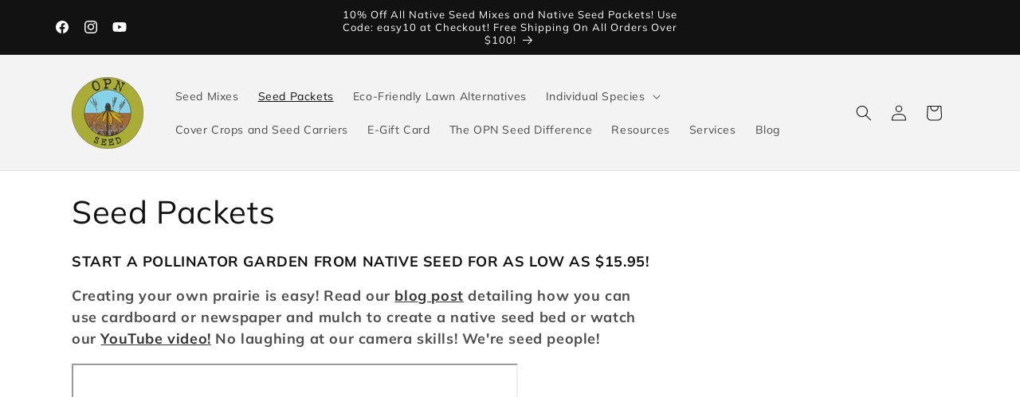

--- FILE ---
content_type: text/html; charset=utf-8
request_url: https://www.opnseed.com/collections/seed-packets
body_size: 36769
content:
<!doctype html>
<html class="js" lang="en">
  <head>
    <meta charset="utf-8">
    <meta http-equiv="X-UA-Compatible" content="IE=edge">
    <meta name="viewport" content="width=device-width,initial-scale=1">
    <meta name="theme-color" content="">
    <link rel="canonical" href="https://www.opnseed.com/collections/seed-packets"><link rel="icon" type="image/png" href="//www.opnseed.com/cdn/shop/files/logo_-_no_white_background_a223b028-798a-4feb-b0d2-93e7b2c73cb7.png?crop=center&height=32&v=1646921650&width=32"><link rel="preconnect" href="https://fonts.shopifycdn.com" crossorigin><title>
      Seed Packets
 &ndash; OPN Seed </title>

    
      <meta name="description" content="Create your own pocket prairie or micro meadow with any of our native seed packets. Perfect for those new to native gardening or looking to add native wildflowers and grasses to a small area of landscape.">
    

    

<meta property="og:site_name" content="OPN Seed ">
<meta property="og:url" content="https://www.opnseed.com/collections/seed-packets">
<meta property="og:title" content="Seed Packets">
<meta property="og:type" content="website">
<meta property="og:description" content="Create your own pocket prairie or micro meadow with any of our native seed packets. Perfect for those new to native gardening or looking to add native wildflowers and grasses to a small area of landscape."><meta property="og:image" content="http://www.opnseed.com/cdn/shop/files/logo_-_no_white_background.png?height=628&pad_color=ffffff&v=1622638346&width=1200">
  <meta property="og:image:secure_url" content="https://www.opnseed.com/cdn/shop/files/logo_-_no_white_background.png?height=628&pad_color=ffffff&v=1622638346&width=1200">
  <meta property="og:image:width" content="1200">
  <meta property="og:image:height" content="628"><meta name="twitter:card" content="summary_large_image">
<meta name="twitter:title" content="Seed Packets">
<meta name="twitter:description" content="Create your own pocket prairie or micro meadow with any of our native seed packets. Perfect for those new to native gardening or looking to add native wildflowers and grasses to a small area of landscape.">


    <script src="//www.opnseed.com/cdn/shop/t/14/assets/constants.js?v=132983761750457495441753897023" defer="defer"></script>
    <script src="//www.opnseed.com/cdn/shop/t/14/assets/pubsub.js?v=25310214064522200911753897024" defer="defer"></script>
    <script src="//www.opnseed.com/cdn/shop/t/14/assets/global.js?v=7301445359237545521753897023" defer="defer"></script>
    <script src="//www.opnseed.com/cdn/shop/t/14/assets/details-disclosure.js?v=13653116266235556501753897023" defer="defer"></script>
    <script src="//www.opnseed.com/cdn/shop/t/14/assets/details-modal.js?v=25581673532751508451753897023" defer="defer"></script>
    <script src="//www.opnseed.com/cdn/shop/t/14/assets/search-form.js?v=133129549252120666541753897024" defer="defer"></script><script src="//www.opnseed.com/cdn/shop/t/14/assets/animations.js?v=88693664871331136111753897022" defer="defer"></script><script>window.performance && window.performance.mark && window.performance.mark('shopify.content_for_header.start');</script><meta name="google-site-verification" content="1wdjovlxYmuZKEvloLYQN5dUNPlP8_Kjcgjsl3S2TXE">
<meta id="shopify-digital-wallet" name="shopify-digital-wallet" content="/57324765382/digital_wallets/dialog">
<meta name="shopify-checkout-api-token" content="c29d79d255299c0534a4c69fe35c11d7">
<link rel="alternate" type="application/atom+xml" title="Feed" href="/collections/seed-packets.atom" />
<link rel="next" href="/collections/seed-packets?page=2">
<link rel="alternate" type="application/json+oembed" href="https://www.opnseed.com/collections/seed-packets.oembed">
<script async="async" src="/checkouts/internal/preloads.js?locale=en-US"></script>
<link rel="preconnect" href="https://shop.app" crossorigin="anonymous">
<script async="async" src="https://shop.app/checkouts/internal/preloads.js?locale=en-US&shop_id=57324765382" crossorigin="anonymous"></script>
<script id="apple-pay-shop-capabilities" type="application/json">{"shopId":57324765382,"countryCode":"US","currencyCode":"USD","merchantCapabilities":["supports3DS"],"merchantId":"gid:\/\/shopify\/Shop\/57324765382","merchantName":"OPN Seed ","requiredBillingContactFields":["postalAddress","email","phone"],"requiredShippingContactFields":["postalAddress","email","phone"],"shippingType":"shipping","supportedNetworks":["visa","masterCard","amex","discover","elo","jcb"],"total":{"type":"pending","label":"OPN Seed ","amount":"1.00"},"shopifyPaymentsEnabled":true,"supportsSubscriptions":true}</script>
<script id="shopify-features" type="application/json">{"accessToken":"c29d79d255299c0534a4c69fe35c11d7","betas":["rich-media-storefront-analytics"],"domain":"www.opnseed.com","predictiveSearch":true,"shopId":57324765382,"locale":"en"}</script>
<script>var Shopify = Shopify || {};
Shopify.shop = "opn-seed-test.myshopify.com";
Shopify.locale = "en";
Shopify.currency = {"active":"USD","rate":"1.0"};
Shopify.country = "US";
Shopify.theme = {"name":"Dawn - Updated July 2025","id":178688327995,"schema_name":"Dawn","schema_version":"15.4.0","theme_store_id":887,"role":"main"};
Shopify.theme.handle = "null";
Shopify.theme.style = {"id":null,"handle":null};
Shopify.cdnHost = "www.opnseed.com/cdn";
Shopify.routes = Shopify.routes || {};
Shopify.routes.root = "/";</script>
<script type="module">!function(o){(o.Shopify=o.Shopify||{}).modules=!0}(window);</script>
<script>!function(o){function n(){var o=[];function n(){o.push(Array.prototype.slice.apply(arguments))}return n.q=o,n}var t=o.Shopify=o.Shopify||{};t.loadFeatures=n(),t.autoloadFeatures=n()}(window);</script>
<script>
  window.ShopifyPay = window.ShopifyPay || {};
  window.ShopifyPay.apiHost = "shop.app\/pay";
  window.ShopifyPay.redirectState = null;
</script>
<script id="shop-js-analytics" type="application/json">{"pageType":"collection"}</script>
<script defer="defer" async type="module" src="//www.opnseed.com/cdn/shopifycloud/shop-js/modules/v2/client.init-shop-cart-sync_BApSsMSl.en.esm.js"></script>
<script defer="defer" async type="module" src="//www.opnseed.com/cdn/shopifycloud/shop-js/modules/v2/chunk.common_CBoos6YZ.esm.js"></script>
<script type="module">
  await import("//www.opnseed.com/cdn/shopifycloud/shop-js/modules/v2/client.init-shop-cart-sync_BApSsMSl.en.esm.js");
await import("//www.opnseed.com/cdn/shopifycloud/shop-js/modules/v2/chunk.common_CBoos6YZ.esm.js");

  window.Shopify.SignInWithShop?.initShopCartSync?.({"fedCMEnabled":true,"windoidEnabled":true});

</script>
<script>
  window.Shopify = window.Shopify || {};
  if (!window.Shopify.featureAssets) window.Shopify.featureAssets = {};
  window.Shopify.featureAssets['shop-js'] = {"shop-cart-sync":["modules/v2/client.shop-cart-sync_DJczDl9f.en.esm.js","modules/v2/chunk.common_CBoos6YZ.esm.js"],"init-fed-cm":["modules/v2/client.init-fed-cm_BzwGC0Wi.en.esm.js","modules/v2/chunk.common_CBoos6YZ.esm.js"],"init-windoid":["modules/v2/client.init-windoid_BS26ThXS.en.esm.js","modules/v2/chunk.common_CBoos6YZ.esm.js"],"shop-cash-offers":["modules/v2/client.shop-cash-offers_DthCPNIO.en.esm.js","modules/v2/chunk.common_CBoos6YZ.esm.js","modules/v2/chunk.modal_Bu1hFZFC.esm.js"],"shop-button":["modules/v2/client.shop-button_D_JX508o.en.esm.js","modules/v2/chunk.common_CBoos6YZ.esm.js"],"init-shop-email-lookup-coordinator":["modules/v2/client.init-shop-email-lookup-coordinator_DFwWcvrS.en.esm.js","modules/v2/chunk.common_CBoos6YZ.esm.js"],"shop-toast-manager":["modules/v2/client.shop-toast-manager_tEhgP2F9.en.esm.js","modules/v2/chunk.common_CBoos6YZ.esm.js"],"shop-login-button":["modules/v2/client.shop-login-button_DwLgFT0K.en.esm.js","modules/v2/chunk.common_CBoos6YZ.esm.js","modules/v2/chunk.modal_Bu1hFZFC.esm.js"],"avatar":["modules/v2/client.avatar_BTnouDA3.en.esm.js"],"init-shop-cart-sync":["modules/v2/client.init-shop-cart-sync_BApSsMSl.en.esm.js","modules/v2/chunk.common_CBoos6YZ.esm.js"],"pay-button":["modules/v2/client.pay-button_BuNmcIr_.en.esm.js","modules/v2/chunk.common_CBoos6YZ.esm.js"],"init-shop-for-new-customer-accounts":["modules/v2/client.init-shop-for-new-customer-accounts_DrjXSI53.en.esm.js","modules/v2/client.shop-login-button_DwLgFT0K.en.esm.js","modules/v2/chunk.common_CBoos6YZ.esm.js","modules/v2/chunk.modal_Bu1hFZFC.esm.js"],"init-customer-accounts-sign-up":["modules/v2/client.init-customer-accounts-sign-up_TlVCiykN.en.esm.js","modules/v2/client.shop-login-button_DwLgFT0K.en.esm.js","modules/v2/chunk.common_CBoos6YZ.esm.js","modules/v2/chunk.modal_Bu1hFZFC.esm.js"],"shop-follow-button":["modules/v2/client.shop-follow-button_C5D3XtBb.en.esm.js","modules/v2/chunk.common_CBoos6YZ.esm.js","modules/v2/chunk.modal_Bu1hFZFC.esm.js"],"checkout-modal":["modules/v2/client.checkout-modal_8TC_1FUY.en.esm.js","modules/v2/chunk.common_CBoos6YZ.esm.js","modules/v2/chunk.modal_Bu1hFZFC.esm.js"],"init-customer-accounts":["modules/v2/client.init-customer-accounts_C0Oh2ljF.en.esm.js","modules/v2/client.shop-login-button_DwLgFT0K.en.esm.js","modules/v2/chunk.common_CBoos6YZ.esm.js","modules/v2/chunk.modal_Bu1hFZFC.esm.js"],"lead-capture":["modules/v2/client.lead-capture_Cq0gfm7I.en.esm.js","modules/v2/chunk.common_CBoos6YZ.esm.js","modules/v2/chunk.modal_Bu1hFZFC.esm.js"],"shop-login":["modules/v2/client.shop-login_BmtnoEUo.en.esm.js","modules/v2/chunk.common_CBoos6YZ.esm.js","modules/v2/chunk.modal_Bu1hFZFC.esm.js"],"payment-terms":["modules/v2/client.payment-terms_BHOWV7U_.en.esm.js","modules/v2/chunk.common_CBoos6YZ.esm.js","modules/v2/chunk.modal_Bu1hFZFC.esm.js"]};
</script>
<script id="__st">var __st={"a":57324765382,"offset":-18000,"reqid":"e49029b9-a3b3-487a-9de9-973df6f21ade-1768861851","pageurl":"www.opnseed.com\/collections\/seed-packets","u":"f9f0b7652744","p":"collection","rtyp":"collection","rid":277586641094};</script>
<script>window.ShopifyPaypalV4VisibilityTracking = true;</script>
<script id="captcha-bootstrap">!function(){'use strict';const t='contact',e='account',n='new_comment',o=[[t,t],['blogs',n],['comments',n],[t,'customer']],c=[[e,'customer_login'],[e,'guest_login'],[e,'recover_customer_password'],[e,'create_customer']],r=t=>t.map((([t,e])=>`form[action*='/${t}']:not([data-nocaptcha='true']) input[name='form_type'][value='${e}']`)).join(','),a=t=>()=>t?[...document.querySelectorAll(t)].map((t=>t.form)):[];function s(){const t=[...o],e=r(t);return a(e)}const i='password',u='form_key',d=['recaptcha-v3-token','g-recaptcha-response','h-captcha-response',i],f=()=>{try{return window.sessionStorage}catch{return}},m='__shopify_v',_=t=>t.elements[u];function p(t,e,n=!1){try{const o=window.sessionStorage,c=JSON.parse(o.getItem(e)),{data:r}=function(t){const{data:e,action:n}=t;return t[m]||n?{data:e,action:n}:{data:t,action:n}}(c);for(const[e,n]of Object.entries(r))t.elements[e]&&(t.elements[e].value=n);n&&o.removeItem(e)}catch(o){console.error('form repopulation failed',{error:o})}}const l='form_type',E='cptcha';function T(t){t.dataset[E]=!0}const w=window,h=w.document,L='Shopify',v='ce_forms',y='captcha';let A=!1;((t,e)=>{const n=(g='f06e6c50-85a8-45c8-87d0-21a2b65856fe',I='https://cdn.shopify.com/shopifycloud/storefront-forms-hcaptcha/ce_storefront_forms_captcha_hcaptcha.v1.5.2.iife.js',D={infoText:'Protected by hCaptcha',privacyText:'Privacy',termsText:'Terms'},(t,e,n)=>{const o=w[L][v],c=o.bindForm;if(c)return c(t,g,e,D).then(n);var r;o.q.push([[t,g,e,D],n]),r=I,A||(h.body.append(Object.assign(h.createElement('script'),{id:'captcha-provider',async:!0,src:r})),A=!0)});var g,I,D;w[L]=w[L]||{},w[L][v]=w[L][v]||{},w[L][v].q=[],w[L][y]=w[L][y]||{},w[L][y].protect=function(t,e){n(t,void 0,e),T(t)},Object.freeze(w[L][y]),function(t,e,n,w,h,L){const[v,y,A,g]=function(t,e,n){const i=e?o:[],u=t?c:[],d=[...i,...u],f=r(d),m=r(i),_=r(d.filter((([t,e])=>n.includes(e))));return[a(f),a(m),a(_),s()]}(w,h,L),I=t=>{const e=t.target;return e instanceof HTMLFormElement?e:e&&e.form},D=t=>v().includes(t);t.addEventListener('submit',(t=>{const e=I(t);if(!e)return;const n=D(e)&&!e.dataset.hcaptchaBound&&!e.dataset.recaptchaBound,o=_(e),c=g().includes(e)&&(!o||!o.value);(n||c)&&t.preventDefault(),c&&!n&&(function(t){try{if(!f())return;!function(t){const e=f();if(!e)return;const n=_(t);if(!n)return;const o=n.value;o&&e.removeItem(o)}(t);const e=Array.from(Array(32),(()=>Math.random().toString(36)[2])).join('');!function(t,e){_(t)||t.append(Object.assign(document.createElement('input'),{type:'hidden',name:u})),t.elements[u].value=e}(t,e),function(t,e){const n=f();if(!n)return;const o=[...t.querySelectorAll(`input[type='${i}']`)].map((({name:t})=>t)),c=[...d,...o],r={};for(const[a,s]of new FormData(t).entries())c.includes(a)||(r[a]=s);n.setItem(e,JSON.stringify({[m]:1,action:t.action,data:r}))}(t,e)}catch(e){console.error('failed to persist form',e)}}(e),e.submit())}));const S=(t,e)=>{t&&!t.dataset[E]&&(n(t,e.some((e=>e===t))),T(t))};for(const o of['focusin','change'])t.addEventListener(o,(t=>{const e=I(t);D(e)&&S(e,y())}));const B=e.get('form_key'),M=e.get(l),P=B&&M;t.addEventListener('DOMContentLoaded',(()=>{const t=y();if(P)for(const e of t)e.elements[l].value===M&&p(e,B);[...new Set([...A(),...v().filter((t=>'true'===t.dataset.shopifyCaptcha))])].forEach((e=>S(e,t)))}))}(h,new URLSearchParams(w.location.search),n,t,e,['guest_login'])})(!0,!0)}();</script>
<script integrity="sha256-4kQ18oKyAcykRKYeNunJcIwy7WH5gtpwJnB7kiuLZ1E=" data-source-attribution="shopify.loadfeatures" defer="defer" src="//www.opnseed.com/cdn/shopifycloud/storefront/assets/storefront/load_feature-a0a9edcb.js" crossorigin="anonymous"></script>
<script crossorigin="anonymous" defer="defer" src="//www.opnseed.com/cdn/shopifycloud/storefront/assets/shopify_pay/storefront-65b4c6d7.js?v=20250812"></script>
<script data-source-attribution="shopify.dynamic_checkout.dynamic.init">var Shopify=Shopify||{};Shopify.PaymentButton=Shopify.PaymentButton||{isStorefrontPortableWallets:!0,init:function(){window.Shopify.PaymentButton.init=function(){};var t=document.createElement("script");t.src="https://www.opnseed.com/cdn/shopifycloud/portable-wallets/latest/portable-wallets.en.js",t.type="module",document.head.appendChild(t)}};
</script>
<script data-source-attribution="shopify.dynamic_checkout.buyer_consent">
  function portableWalletsHideBuyerConsent(e){var t=document.getElementById("shopify-buyer-consent"),n=document.getElementById("shopify-subscription-policy-button");t&&n&&(t.classList.add("hidden"),t.setAttribute("aria-hidden","true"),n.removeEventListener("click",e))}function portableWalletsShowBuyerConsent(e){var t=document.getElementById("shopify-buyer-consent"),n=document.getElementById("shopify-subscription-policy-button");t&&n&&(t.classList.remove("hidden"),t.removeAttribute("aria-hidden"),n.addEventListener("click",e))}window.Shopify?.PaymentButton&&(window.Shopify.PaymentButton.hideBuyerConsent=portableWalletsHideBuyerConsent,window.Shopify.PaymentButton.showBuyerConsent=portableWalletsShowBuyerConsent);
</script>
<script data-source-attribution="shopify.dynamic_checkout.cart.bootstrap">document.addEventListener("DOMContentLoaded",(function(){function t(){return document.querySelector("shopify-accelerated-checkout-cart, shopify-accelerated-checkout")}if(t())Shopify.PaymentButton.init();else{new MutationObserver((function(e,n){t()&&(Shopify.PaymentButton.init(),n.disconnect())})).observe(document.body,{childList:!0,subtree:!0})}}));
</script>
<link id="shopify-accelerated-checkout-styles" rel="stylesheet" media="screen" href="https://www.opnseed.com/cdn/shopifycloud/portable-wallets/latest/accelerated-checkout-backwards-compat.css" crossorigin="anonymous">
<style id="shopify-accelerated-checkout-cart">
        #shopify-buyer-consent {
  margin-top: 1em;
  display: inline-block;
  width: 100%;
}

#shopify-buyer-consent.hidden {
  display: none;
}

#shopify-subscription-policy-button {
  background: none;
  border: none;
  padding: 0;
  text-decoration: underline;
  font-size: inherit;
  cursor: pointer;
}

#shopify-subscription-policy-button::before {
  box-shadow: none;
}

      </style>
<script id="sections-script" data-sections="header" defer="defer" src="//www.opnseed.com/cdn/shop/t/14/compiled_assets/scripts.js?v=1172"></script>
<script>window.performance && window.performance.mark && window.performance.mark('shopify.content_for_header.end');</script>


    <style data-shopify>
      @font-face {
  font-family: Muli;
  font-weight: 400;
  font-style: normal;
  font-display: swap;
  src: url("//www.opnseed.com/cdn/fonts/muli/muli_n4.e949947cfff05efcc994b2e2db40359a04fa9a92.woff2") format("woff2"),
       url("//www.opnseed.com/cdn/fonts/muli/muli_n4.35355e4a0c27c9bc94d9af3f9bcb586d8229277a.woff") format("woff");
}

      @font-face {
  font-family: Muli;
  font-weight: 700;
  font-style: normal;
  font-display: swap;
  src: url("//www.opnseed.com/cdn/fonts/muli/muli_n7.c8c44d0404947d89610714223e630c4cbe005587.woff2") format("woff2"),
       url("//www.opnseed.com/cdn/fonts/muli/muli_n7.4cbcffea6175d46b4d67e9408244a5b38c2ac568.woff") format("woff");
}

      @font-face {
  font-family: Muli;
  font-weight: 400;
  font-style: italic;
  font-display: swap;
  src: url("//www.opnseed.com/cdn/fonts/muli/muli_i4.c0a1ea800bab5884ab82e4eb25a6bd25121bd08c.woff2") format("woff2"),
       url("//www.opnseed.com/cdn/fonts/muli/muli_i4.a6c39b1b31d876de7f99b3646461aa87120de6ed.woff") format("woff");
}

      @font-face {
  font-family: Muli;
  font-weight: 700;
  font-style: italic;
  font-display: swap;
  src: url("//www.opnseed.com/cdn/fonts/muli/muli_i7.34eedbf231efa20bd065d55f6f71485730632c7b.woff2") format("woff2"),
       url("//www.opnseed.com/cdn/fonts/muli/muli_i7.2b4df846821493e68344d0b0212997d071bf38b7.woff") format("woff");
}

      @font-face {
  font-family: Muli;
  font-weight: 400;
  font-style: normal;
  font-display: swap;
  src: url("//www.opnseed.com/cdn/fonts/muli/muli_n4.e949947cfff05efcc994b2e2db40359a04fa9a92.woff2") format("woff2"),
       url("//www.opnseed.com/cdn/fonts/muli/muli_n4.35355e4a0c27c9bc94d9af3f9bcb586d8229277a.woff") format("woff");
}


      
        :root,
        .color-scheme-1 {
          --color-background: 255,255,255;
        
          --gradient-background: #ffffff;
        

        

        --color-foreground: 18,18,18;
        --color-background-contrast: 191,191,191;
        --color-shadow: 18,18,18;
        --color-button: 18,18,18;
        --color-button-text: 255,255,255;
        --color-secondary-button: 255,255,255;
        --color-secondary-button-text: 18,18,18;
        --color-link: 18,18,18;
        --color-badge-foreground: 18,18,18;
        --color-badge-background: 255,255,255;
        --color-badge-border: 18,18,18;
        --payment-terms-background-color: rgb(255 255 255);
      }
      
        
        .color-scheme-2 {
          --color-background: 243,243,243;
        
          --gradient-background: #f3f3f3;
        

        

        --color-foreground: 18,18,18;
        --color-background-contrast: 179,179,179;
        --color-shadow: 18,18,18;
        --color-button: 18,18,18;
        --color-button-text: 243,243,243;
        --color-secondary-button: 243,243,243;
        --color-secondary-button-text: 18,18,18;
        --color-link: 18,18,18;
        --color-badge-foreground: 18,18,18;
        --color-badge-background: 243,243,243;
        --color-badge-border: 18,18,18;
        --payment-terms-background-color: rgb(243 243 243);
      }
      
        
        .color-scheme-3 {
          --color-background: 36,40,51;
        
          --gradient-background: #242833;
        

        

        --color-foreground: 255,255,255;
        --color-background-contrast: 47,52,66;
        --color-shadow: 18,18,18;
        --color-button: 255,255,255;
        --color-button-text: 0,0,0;
        --color-secondary-button: 36,40,51;
        --color-secondary-button-text: 255,255,255;
        --color-link: 255,255,255;
        --color-badge-foreground: 255,255,255;
        --color-badge-background: 36,40,51;
        --color-badge-border: 255,255,255;
        --payment-terms-background-color: rgb(36 40 51);
      }
      
        
        .color-scheme-4 {
          --color-background: 18,18,18;
        
          --gradient-background: #121212;
        

        

        --color-foreground: 255,255,255;
        --color-background-contrast: 146,146,146;
        --color-shadow: 18,18,18;
        --color-button: 255,255,255;
        --color-button-text: 18,18,18;
        --color-secondary-button: 18,18,18;
        --color-secondary-button-text: 255,255,255;
        --color-link: 255,255,255;
        --color-badge-foreground: 255,255,255;
        --color-badge-background: 18,18,18;
        --color-badge-border: 255,255,255;
        --payment-terms-background-color: rgb(18 18 18);
      }
      
        
        .color-scheme-5 {
          --color-background: 51,79,180;
        
          --gradient-background: #334fb4;
        

        

        --color-foreground: 255,255,255;
        --color-background-contrast: 23,35,81;
        --color-shadow: 18,18,18;
        --color-button: 255,255,255;
        --color-button-text: 51,79,180;
        --color-secondary-button: 51,79,180;
        --color-secondary-button-text: 255,255,255;
        --color-link: 255,255,255;
        --color-badge-foreground: 255,255,255;
        --color-badge-background: 51,79,180;
        --color-badge-border: 255,255,255;
        --payment-terms-background-color: rgb(51 79 180);
      }
      

      body, .color-scheme-1, .color-scheme-2, .color-scheme-3, .color-scheme-4, .color-scheme-5 {
        color: rgba(var(--color-foreground), 0.75);
        background-color: rgb(var(--color-background));
      }

      :root {
        --font-body-family: Muli, sans-serif;
        --font-body-style: normal;
        --font-body-weight: 400;
        --font-body-weight-bold: 700;

        --font-heading-family: Muli, sans-serif;
        --font-heading-style: normal;
        --font-heading-weight: 400;

        --font-body-scale: 1.0;
        --font-heading-scale: 1.0;

        --media-padding: px;
        --media-border-opacity: 0.05;
        --media-border-width: 1px;
        --media-radius: 0px;
        --media-shadow-opacity: 0.0;
        --media-shadow-horizontal-offset: 0px;
        --media-shadow-vertical-offset: 4px;
        --media-shadow-blur-radius: 5px;
        --media-shadow-visible: 0;

        --page-width: 120rem;
        --page-width-margin: 0rem;

        --product-card-image-padding: 0.0rem;
        --product-card-corner-radius: 0.0rem;
        --product-card-text-alignment: left;
        --product-card-border-width: 0.0rem;
        --product-card-border-opacity: 0.1;
        --product-card-shadow-opacity: 0.0;
        --product-card-shadow-visible: 0;
        --product-card-shadow-horizontal-offset: 0.0rem;
        --product-card-shadow-vertical-offset: 0.4rem;
        --product-card-shadow-blur-radius: 0.5rem;

        --collection-card-image-padding: 0.0rem;
        --collection-card-corner-radius: 0.0rem;
        --collection-card-text-alignment: left;
        --collection-card-border-width: 0.0rem;
        --collection-card-border-opacity: 0.1;
        --collection-card-shadow-opacity: 0.0;
        --collection-card-shadow-visible: 0;
        --collection-card-shadow-horizontal-offset: 0.0rem;
        --collection-card-shadow-vertical-offset: 0.4rem;
        --collection-card-shadow-blur-radius: 0.5rem;

        --blog-card-image-padding: 0.0rem;
        --blog-card-corner-radius: 0.0rem;
        --blog-card-text-alignment: left;
        --blog-card-border-width: 0.0rem;
        --blog-card-border-opacity: 0.1;
        --blog-card-shadow-opacity: 0.0;
        --blog-card-shadow-visible: 0;
        --blog-card-shadow-horizontal-offset: 0.0rem;
        --blog-card-shadow-vertical-offset: 0.4rem;
        --blog-card-shadow-blur-radius: 0.5rem;

        --badge-corner-radius: 4.0rem;

        --popup-border-width: 1px;
        --popup-border-opacity: 0.1;
        --popup-corner-radius: 0px;
        --popup-shadow-opacity: 0.05;
        --popup-shadow-horizontal-offset: 0px;
        --popup-shadow-vertical-offset: 4px;
        --popup-shadow-blur-radius: 5px;

        --drawer-border-width: 1px;
        --drawer-border-opacity: 0.1;
        --drawer-shadow-opacity: 0.0;
        --drawer-shadow-horizontal-offset: 0px;
        --drawer-shadow-vertical-offset: 4px;
        --drawer-shadow-blur-radius: 5px;

        --spacing-sections-desktop: 0px;
        --spacing-sections-mobile: 0px;

        --grid-desktop-vertical-spacing: 8px;
        --grid-desktop-horizontal-spacing: 8px;
        --grid-mobile-vertical-spacing: 4px;
        --grid-mobile-horizontal-spacing: 4px;

        --text-boxes-border-opacity: 0.1;
        --text-boxes-border-width: 0px;
        --text-boxes-radius: 0px;
        --text-boxes-shadow-opacity: 0.0;
        --text-boxes-shadow-visible: 0;
        --text-boxes-shadow-horizontal-offset: 0px;
        --text-boxes-shadow-vertical-offset: 4px;
        --text-boxes-shadow-blur-radius: 5px;

        --buttons-radius: 0px;
        --buttons-radius-outset: 0px;
        --buttons-border-width: 1px;
        --buttons-border-opacity: 1.0;
        --buttons-shadow-opacity: 0.0;
        --buttons-shadow-visible: 0;
        --buttons-shadow-horizontal-offset: 0px;
        --buttons-shadow-vertical-offset: 4px;
        --buttons-shadow-blur-radius: 5px;
        --buttons-border-offset: 0px;

        --inputs-radius: 0px;
        --inputs-border-width: 1px;
        --inputs-border-opacity: 0.55;
        --inputs-shadow-opacity: 0.0;
        --inputs-shadow-horizontal-offset: 0px;
        --inputs-margin-offset: 0px;
        --inputs-shadow-vertical-offset: 4px;
        --inputs-shadow-blur-radius: 5px;
        --inputs-radius-outset: 0px;

        --variant-pills-radius: 40px;
        --variant-pills-border-width: 1px;
        --variant-pills-border-opacity: 0.55;
        --variant-pills-shadow-opacity: 0.0;
        --variant-pills-shadow-horizontal-offset: 0px;
        --variant-pills-shadow-vertical-offset: 4px;
        --variant-pills-shadow-blur-radius: 5px;
      }

      *,
      *::before,
      *::after {
        box-sizing: inherit;
      }

      html {
        box-sizing: border-box;
        font-size: calc(var(--font-body-scale) * 62.5%);
        height: 100%;
      }

      body {
        display: grid;
        grid-template-rows: auto auto 1fr auto;
        grid-template-columns: 100%;
        min-height: 100%;
        margin: 0;
        font-size: 1.5rem;
        letter-spacing: 0.06rem;
        line-height: calc(1 + 0.8 / var(--font-body-scale));
        font-family: var(--font-body-family);
        font-style: var(--font-body-style);
        font-weight: var(--font-body-weight);
      }

      @media screen and (min-width: 750px) {
        body {
          font-size: 1.6rem;
        }
      }
    </style>

    <link href="//www.opnseed.com/cdn/shop/t/14/assets/base.css?v=159841507637079171801753897022" rel="stylesheet" type="text/css" media="all" />
    <link rel="stylesheet" href="//www.opnseed.com/cdn/shop/t/14/assets/component-cart-items.css?v=13033300910818915211753897022" media="print" onload="this.media='all'">
      <link rel="preload" as="font" href="//www.opnseed.com/cdn/fonts/muli/muli_n4.e949947cfff05efcc994b2e2db40359a04fa9a92.woff2" type="font/woff2" crossorigin>
      

      <link rel="preload" as="font" href="//www.opnseed.com/cdn/fonts/muli/muli_n4.e949947cfff05efcc994b2e2db40359a04fa9a92.woff2" type="font/woff2" crossorigin>
      
<link
        rel="stylesheet"
        href="//www.opnseed.com/cdn/shop/t/14/assets/component-predictive-search.css?v=118923337488134913561753897023"
        media="print"
        onload="this.media='all'"
      ><script>
      if (Shopify.designMode) {
        document.documentElement.classList.add('shopify-design-mode');
      }
    </script>
  <!-- BEGIN app block: shopify://apps/minmaxify-order-limits/blocks/app-embed-block/3acfba32-89f3-4377-ae20-cbb9abc48475 --><script type="text/javascript" src="https://limits.minmaxify.com/opn-seed-test.myshopify.com?v=138&r=20250924130350"></script>

<!-- END app block --><!-- BEGIN app block: shopify://apps/plug-in-seo/blocks/app-embed/019b0e16-98a5-7fa3-9396-a9f7cca9a6a3 -->



<meta name="pluginseo-plan" content="plus">
<meta name="pluginseo-enabled-plus" content="">


  <!-- BEGIN app snippet: pluginseo-plus -->



<!-- BEGIN app snippet: pluginseo-global -->

<!-- END app snippet -->


<script>
(function() {
  // upsert meta[name="pluginseo"]
  var el = document.querySelector('meta[name="pluginseo"]');
  if (!el) {
    el = document.createElement('meta');
    el.setAttribute('name', 'pluginseo');
    el.setAttribute('content', 'Plug in SEO Plus');
    document.head.appendChild(el);
  }

  // values comming from Liquid, may be empty
  var P = "";
  var M = "";

  if (P) el.dataset.p_tf = P;      // set/update only if there is value
  if (M) el.dataset.m_df = M;      // set/update only if there is value
})();
</script>
<!-- END app snippet -->



<!-- END app block --><!-- BEGIN app block: shopify://apps/plug-in-seo/blocks/seo-app-embed-structured-data/019b0e16-98a5-7fa3-9396-a9f7cca9a6a3 -->


  <!-- BEGIN app snippet: pluginseo-plus -->


  <!-- BEGIN app snippet: pluginseo-structured-data --><script data-desc="seo-breadcrumb-list" type="application/ld+json">
    {
      "@context": "http://schema.org",
      "@type": "BreadcrumbList",
      "itemListElement": [{
              "@type": "ListItem",
              "position": 1,
              "item": {
                "@id": "https://www.opnseed.com/collections/seed-packets",
                "name": "Seed Packets"
              }
            }]
    }
  </script><script data-desc="seo-organization" type="application/ld+json">
  {
    "@context": "http://schema.org",
    "@type": "Organization",
    "@id": "https://www.opnseed.com#organization",
    "name": "OPN Seed ",
    "url": "https://www.opnseed.com","logo": {
        "type": "ImageObject",
        "url": "https:https://cdn.shopify.com/extensions/019b0e16-98a6-730d-b4bc-49f72fd6ee93/plug-in-seo-5/assets/pluginseo_structuredDataLogo_small.png"
      },
      "image": "https:https://cdn.shopify.com/extensions/019b0e16-98a6-730d-b4bc-49f72fd6ee93/plug-in-seo-5/assets/pluginseo_structuredDataLogo_small.png","sameAs": ["https://www.facebook.com/opnseed/","https://www.instagram.com/opnseed/","https://www.youtube.com/channel/UCGsrHi6QGr7kr2Nek3xeA_g"]
  }
</script><script data-desc="seo-website" type="application/ld+json">
  {
    "@context": "http://schema.org",
    "@type": "WebSite",
    "name": "OPN Seed ",
    "url": "https://www.opnseed.com",
    "potentialAction": {
      "@type": "SearchAction",
      "target": "https://www.opnseed.com/search?q={search_term_string}",
      "query-input": "required name=search_term_string"
    }
  }
</script><script data-desc="seo-local-business" type="application/ld+json">
    {
      "@context": "http://schema.org",
      "@type": "LocalBusiness",
      "image": "https://cdn.shopify.com/extensions/019b0e16-98a6-730d-b4bc-49f72fd6ee93/plug-in-seo-5/assets/pluginseo_structuredDataLogo_small.png","address": {
        "@type": "PostalAddress"}
    }
  </script><!-- END app snippet -->


<!-- BEGIN app snippet: pluginseo-global -->

<!-- END app snippet -->


<script>
(function() {
  // upsert meta[name="pluginseo"]
  var el = document.querySelector('meta[name="pluginseo"]');
  if (!el) {
    el = document.createElement('meta');
    el.setAttribute('name', 'pluginseo');
    el.setAttribute('content', 'Plug in SEO Plus');
    document.head.appendChild(el);
  }

  // values comming from Liquid, may be empty
  var P = "";
  var M = "";

  if (P) el.dataset.p_tf = P;      // set/update only if there is value
  if (M) el.dataset.m_df = M;      // set/update only if there is value
})();
</script>
<!-- END app snippet -->



<!-- END app block --><!-- BEGIN app block: shopify://apps/plug-in-seo/blocks/seo-app-embed-meta-description/019b0e16-98a5-7fa3-9396-a9f7cca9a6a3 -->


  <!-- BEGIN app snippet: pluginseo-plus -->


<!-- BEGIN app snippet: pluginseo-meta-description -->
<!-- default to true --><!-- setting name: pluginseo_metaDescriptionTruncateEnableForCollections -->
    <!-- setting value:  --><!-- meta_description_template: %% collection.all_tags || take: '3' || join: ', ' || prepend_not_empty: 'Shop ' || append_not_empty: ' and more ' %%%% collection.title || escape %% at %% shop.name %% %% collection.description || strip_html || strip_newlines || escape || strip %% -->
  <!-- meta_description_to_parse": Create your own pocket prairie or micro meadow with any of our native seed packets. Perfect for those new to native gardening or looking to add native wildflowers and grasses to a small area of landscape. -->
  <!-- meta_description_truncate_applicable:  -->

  <!-- pluginseo_meta_description_template_apply_to_all: false -->
  <!-- meta_description_truncate_applicable:  --><!-- No --><meta
      name="description"
      content="Create your own pocket prairie or micro meadow with any of our native seed packets. Perfect for those new to native gardening or looking to add native wildflowers and gra"
    ><!-- MDF:s-me-tr -->
<!-- END app snippet -->



<!-- BEGIN app snippet: pluginseo-global -->

<!-- END app snippet -->


<script>
(function() {
  // upsert meta[name="pluginseo"]
  var el = document.querySelector('meta[name="pluginseo"]');
  if (!el) {
    el = document.createElement('meta');
    el.setAttribute('name', 'pluginseo');
    el.setAttribute('content', 'Plug in SEO Plus');
    document.head.appendChild(el);
  }

  // values comming from Liquid, may be empty
  var P = "";
  var M = "s-me-tr";

  if (P) el.dataset.p_tf = P;      // set/update only if there is value
  if (M) el.dataset.m_df = M;      // set/update only if there is value
})();
</script>
<!-- END app snippet -->



<!-- END app block --><!-- BEGIN app block: shopify://apps/plug-in-seo/blocks/seo-app-embed-page-title/019b0e16-98a5-7fa3-9396-a9f7cca9a6a3 -->


  <!-- BEGIN app snippet: pluginseo-plus -->


<!-- BEGIN app snippet: pluginseo-page-title -->
<!-- default to true --><!-- setting name: pluginseo_page_titleTruncateEnableForCollections -->
    <!-- setting value:  --><!-- page_title_template: Shop %% current_tags || join: ', ' || append_not_empty: ' ' %%%% collection.title || escape %% at %% shop.name %% -->
  <!-- page_title_to_parse": Seed Packets -->
  <!-- page_title_truncate_applicable:  -->

  <!-- pluginseo_page_title_template_apply_to_all: false -->
  <!-- page_title_truncate_applicable:  --><!-- Custom page title: No --><title>Seed Packets</title><!-- PTF:s-me -->
<!-- END app snippet -->



<!-- BEGIN app snippet: pluginseo-global -->

<!-- END app snippet -->


<script>
(function() {
  // upsert meta[name="pluginseo"]
  var el = document.querySelector('meta[name="pluginseo"]');
  if (!el) {
    el = document.createElement('meta');
    el.setAttribute('name', 'pluginseo');
    el.setAttribute('content', 'Plug in SEO Plus');
    document.head.appendChild(el);
  }

  // values comming from Liquid, may be empty
  var P = "s-me";
  var M = "";

  if (P) el.dataset.p_tf = P;      // set/update only if there is value
  if (M) el.dataset.m_df = M;      // set/update only if there is value
})();
</script>
<!-- END app snippet -->



<!-- END app block --><script src="https://cdn.shopify.com/extensions/19689677-6488-4a31-adf3-fcf4359c5fd9/forms-2295/assets/shopify-forms-loader.js" type="text/javascript" defer="defer"></script>
<link href="https://monorail-edge.shopifysvc.com" rel="dns-prefetch">
<script>(function(){if ("sendBeacon" in navigator && "performance" in window) {try {var session_token_from_headers = performance.getEntriesByType('navigation')[0].serverTiming.find(x => x.name == '_s').description;} catch {var session_token_from_headers = undefined;}var session_cookie_matches = document.cookie.match(/_shopify_s=([^;]*)/);var session_token_from_cookie = session_cookie_matches && session_cookie_matches.length === 2 ? session_cookie_matches[1] : "";var session_token = session_token_from_headers || session_token_from_cookie || "";function handle_abandonment_event(e) {var entries = performance.getEntries().filter(function(entry) {return /monorail-edge.shopifysvc.com/.test(entry.name);});if (!window.abandonment_tracked && entries.length === 0) {window.abandonment_tracked = true;var currentMs = Date.now();var navigation_start = performance.timing.navigationStart;var payload = {shop_id: 57324765382,url: window.location.href,navigation_start,duration: currentMs - navigation_start,session_token,page_type: "collection"};window.navigator.sendBeacon("https://monorail-edge.shopifysvc.com/v1/produce", JSON.stringify({schema_id: "online_store_buyer_site_abandonment/1.1",payload: payload,metadata: {event_created_at_ms: currentMs,event_sent_at_ms: currentMs}}));}}window.addEventListener('pagehide', handle_abandonment_event);}}());</script>
<script id="web-pixels-manager-setup">(function e(e,d,r,n,o){if(void 0===o&&(o={}),!Boolean(null===(a=null===(i=window.Shopify)||void 0===i?void 0:i.analytics)||void 0===a?void 0:a.replayQueue)){var i,a;window.Shopify=window.Shopify||{};var t=window.Shopify;t.analytics=t.analytics||{};var s=t.analytics;s.replayQueue=[],s.publish=function(e,d,r){return s.replayQueue.push([e,d,r]),!0};try{self.performance.mark("wpm:start")}catch(e){}var l=function(){var e={modern:/Edge?\/(1{2}[4-9]|1[2-9]\d|[2-9]\d{2}|\d{4,})\.\d+(\.\d+|)|Firefox\/(1{2}[4-9]|1[2-9]\d|[2-9]\d{2}|\d{4,})\.\d+(\.\d+|)|Chrom(ium|e)\/(9{2}|\d{3,})\.\d+(\.\d+|)|(Maci|X1{2}).+ Version\/(15\.\d+|(1[6-9]|[2-9]\d|\d{3,})\.\d+)([,.]\d+|)( \(\w+\)|)( Mobile\/\w+|) Safari\/|Chrome.+OPR\/(9{2}|\d{3,})\.\d+\.\d+|(CPU[ +]OS|iPhone[ +]OS|CPU[ +]iPhone|CPU IPhone OS|CPU iPad OS)[ +]+(15[._]\d+|(1[6-9]|[2-9]\d|\d{3,})[._]\d+)([._]\d+|)|Android:?[ /-](13[3-9]|1[4-9]\d|[2-9]\d{2}|\d{4,})(\.\d+|)(\.\d+|)|Android.+Firefox\/(13[5-9]|1[4-9]\d|[2-9]\d{2}|\d{4,})\.\d+(\.\d+|)|Android.+Chrom(ium|e)\/(13[3-9]|1[4-9]\d|[2-9]\d{2}|\d{4,})\.\d+(\.\d+|)|SamsungBrowser\/([2-9]\d|\d{3,})\.\d+/,legacy:/Edge?\/(1[6-9]|[2-9]\d|\d{3,})\.\d+(\.\d+|)|Firefox\/(5[4-9]|[6-9]\d|\d{3,})\.\d+(\.\d+|)|Chrom(ium|e)\/(5[1-9]|[6-9]\d|\d{3,})\.\d+(\.\d+|)([\d.]+$|.*Safari\/(?![\d.]+ Edge\/[\d.]+$))|(Maci|X1{2}).+ Version\/(10\.\d+|(1[1-9]|[2-9]\d|\d{3,})\.\d+)([,.]\d+|)( \(\w+\)|)( Mobile\/\w+|) Safari\/|Chrome.+OPR\/(3[89]|[4-9]\d|\d{3,})\.\d+\.\d+|(CPU[ +]OS|iPhone[ +]OS|CPU[ +]iPhone|CPU IPhone OS|CPU iPad OS)[ +]+(10[._]\d+|(1[1-9]|[2-9]\d|\d{3,})[._]\d+)([._]\d+|)|Android:?[ /-](13[3-9]|1[4-9]\d|[2-9]\d{2}|\d{4,})(\.\d+|)(\.\d+|)|Mobile Safari.+OPR\/([89]\d|\d{3,})\.\d+\.\d+|Android.+Firefox\/(13[5-9]|1[4-9]\d|[2-9]\d{2}|\d{4,})\.\d+(\.\d+|)|Android.+Chrom(ium|e)\/(13[3-9]|1[4-9]\d|[2-9]\d{2}|\d{4,})\.\d+(\.\d+|)|Android.+(UC? ?Browser|UCWEB|U3)[ /]?(15\.([5-9]|\d{2,})|(1[6-9]|[2-9]\d|\d{3,})\.\d+)\.\d+|SamsungBrowser\/(5\.\d+|([6-9]|\d{2,})\.\d+)|Android.+MQ{2}Browser\/(14(\.(9|\d{2,})|)|(1[5-9]|[2-9]\d|\d{3,})(\.\d+|))(\.\d+|)|K[Aa][Ii]OS\/(3\.\d+|([4-9]|\d{2,})\.\d+)(\.\d+|)/},d=e.modern,r=e.legacy,n=navigator.userAgent;return n.match(d)?"modern":n.match(r)?"legacy":"unknown"}(),u="modern"===l?"modern":"legacy",c=(null!=n?n:{modern:"",legacy:""})[u],f=function(e){return[e.baseUrl,"/wpm","/b",e.hashVersion,"modern"===e.buildTarget?"m":"l",".js"].join("")}({baseUrl:d,hashVersion:r,buildTarget:u}),m=function(e){var d=e.version,r=e.bundleTarget,n=e.surface,o=e.pageUrl,i=e.monorailEndpoint;return{emit:function(e){var a=e.status,t=e.errorMsg,s=(new Date).getTime(),l=JSON.stringify({metadata:{event_sent_at_ms:s},events:[{schema_id:"web_pixels_manager_load/3.1",payload:{version:d,bundle_target:r,page_url:o,status:a,surface:n,error_msg:t},metadata:{event_created_at_ms:s}}]});if(!i)return console&&console.warn&&console.warn("[Web Pixels Manager] No Monorail endpoint provided, skipping logging."),!1;try{return self.navigator.sendBeacon.bind(self.navigator)(i,l)}catch(e){}var u=new XMLHttpRequest;try{return u.open("POST",i,!0),u.setRequestHeader("Content-Type","text/plain"),u.send(l),!0}catch(e){return console&&console.warn&&console.warn("[Web Pixels Manager] Got an unhandled error while logging to Monorail."),!1}}}}({version:r,bundleTarget:l,surface:e.surface,pageUrl:self.location.href,monorailEndpoint:e.monorailEndpoint});try{o.browserTarget=l,function(e){var d=e.src,r=e.async,n=void 0===r||r,o=e.onload,i=e.onerror,a=e.sri,t=e.scriptDataAttributes,s=void 0===t?{}:t,l=document.createElement("script"),u=document.querySelector("head"),c=document.querySelector("body");if(l.async=n,l.src=d,a&&(l.integrity=a,l.crossOrigin="anonymous"),s)for(var f in s)if(Object.prototype.hasOwnProperty.call(s,f))try{l.dataset[f]=s[f]}catch(e){}if(o&&l.addEventListener("load",o),i&&l.addEventListener("error",i),u)u.appendChild(l);else{if(!c)throw new Error("Did not find a head or body element to append the script");c.appendChild(l)}}({src:f,async:!0,onload:function(){if(!function(){var e,d;return Boolean(null===(d=null===(e=window.Shopify)||void 0===e?void 0:e.analytics)||void 0===d?void 0:d.initialized)}()){var d=window.webPixelsManager.init(e)||void 0;if(d){var r=window.Shopify.analytics;r.replayQueue.forEach((function(e){var r=e[0],n=e[1],o=e[2];d.publishCustomEvent(r,n,o)})),r.replayQueue=[],r.publish=d.publishCustomEvent,r.visitor=d.visitor,r.initialized=!0}}},onerror:function(){return m.emit({status:"failed",errorMsg:"".concat(f," has failed to load")})},sri:function(e){var d=/^sha384-[A-Za-z0-9+/=]+$/;return"string"==typeof e&&d.test(e)}(c)?c:"",scriptDataAttributes:o}),m.emit({status:"loading"})}catch(e){m.emit({status:"failed",errorMsg:(null==e?void 0:e.message)||"Unknown error"})}}})({shopId: 57324765382,storefrontBaseUrl: "https://www.opnseed.com",extensionsBaseUrl: "https://extensions.shopifycdn.com/cdn/shopifycloud/web-pixels-manager",monorailEndpoint: "https://monorail-edge.shopifysvc.com/unstable/produce_batch",surface: "storefront-renderer",enabledBetaFlags: ["2dca8a86"],webPixelsConfigList: [{"id":"769524027","configuration":"{\"config\":\"{\\\"pixel_id\\\":\\\"G-1HCXLH62R7\\\",\\\"target_country\\\":\\\"US\\\",\\\"gtag_events\\\":[{\\\"type\\\":\\\"begin_checkout\\\",\\\"action_label\\\":[\\\"G-1HCXLH62R7\\\",\\\"AW-863045200\\\/1zddCKz8t4oYENCMxJsD\\\"]},{\\\"type\\\":\\\"search\\\",\\\"action_label\\\":[\\\"G-1HCXLH62R7\\\",\\\"AW-863045200\\\/W7uiCK_8t4oYENCMxJsD\\\"]},{\\\"type\\\":\\\"view_item\\\",\\\"action_label\\\":[\\\"G-1HCXLH62R7\\\",\\\"AW-863045200\\\/QNydCKb8t4oYENCMxJsD\\\",\\\"MC-G83WM7E3T2\\\"]},{\\\"type\\\":\\\"purchase\\\",\\\"action_label\\\":[\\\"G-1HCXLH62R7\\\",\\\"AW-863045200\\\/uZK_CKP8t4oYENCMxJsD\\\",\\\"MC-G83WM7E3T2\\\"]},{\\\"type\\\":\\\"page_view\\\",\\\"action_label\\\":[\\\"G-1HCXLH62R7\\\",\\\"AW-863045200\\\/tEhICKD8t4oYENCMxJsD\\\",\\\"MC-G83WM7E3T2\\\"]},{\\\"type\\\":\\\"add_payment_info\\\",\\\"action_label\\\":[\\\"G-1HCXLH62R7\\\",\\\"AW-863045200\\\/w_piCLL8t4oYENCMxJsD\\\"]},{\\\"type\\\":\\\"add_to_cart\\\",\\\"action_label\\\":[\\\"G-1HCXLH62R7\\\",\\\"AW-863045200\\\/4zINCKn8t4oYENCMxJsD\\\"]}],\\\"enable_monitoring_mode\\\":false}\"}","eventPayloadVersion":"v1","runtimeContext":"OPEN","scriptVersion":"b2a88bafab3e21179ed38636efcd8a93","type":"APP","apiClientId":1780363,"privacyPurposes":[],"dataSharingAdjustments":{"protectedCustomerApprovalScopes":["read_customer_address","read_customer_email","read_customer_name","read_customer_personal_data","read_customer_phone"]}},{"id":"shopify-app-pixel","configuration":"{}","eventPayloadVersion":"v1","runtimeContext":"STRICT","scriptVersion":"0450","apiClientId":"shopify-pixel","type":"APP","privacyPurposes":["ANALYTICS","MARKETING"]},{"id":"shopify-custom-pixel","eventPayloadVersion":"v1","runtimeContext":"LAX","scriptVersion":"0450","apiClientId":"shopify-pixel","type":"CUSTOM","privacyPurposes":["ANALYTICS","MARKETING"]}],isMerchantRequest: false,initData: {"shop":{"name":"OPN Seed ","paymentSettings":{"currencyCode":"USD"},"myshopifyDomain":"opn-seed-test.myshopify.com","countryCode":"US","storefrontUrl":"https:\/\/www.opnseed.com"},"customer":null,"cart":null,"checkout":null,"productVariants":[],"purchasingCompany":null},},"https://www.opnseed.com/cdn","fcfee988w5aeb613cpc8e4bc33m6693e112",{"modern":"","legacy":""},{"shopId":"57324765382","storefrontBaseUrl":"https:\/\/www.opnseed.com","extensionBaseUrl":"https:\/\/extensions.shopifycdn.com\/cdn\/shopifycloud\/web-pixels-manager","surface":"storefront-renderer","enabledBetaFlags":"[\"2dca8a86\"]","isMerchantRequest":"false","hashVersion":"fcfee988w5aeb613cpc8e4bc33m6693e112","publish":"custom","events":"[[\"page_viewed\",{}],[\"collection_viewed\",{\"collection\":{\"id\":\"277586641094\",\"title\":\"Seed Packets\",\"productVariants\":[{\"price\":{\"amount\":15.95,\"currencyCode\":\"USD\"},\"product\":{\"title\":\"20th Anniversary Prairie Native Seed Mix\",\"vendor\":\"OPN Seed\",\"id\":\"6859532796102\",\"untranslatedTitle\":\"20th Anniversary Prairie Native Seed Mix\",\"url\":\"\/products\/20th-anniversary-prairie-native-seed-mix\",\"type\":\"\"},\"id\":\"40552975663302\",\"image\":{\"src\":\"\/\/www.opnseed.com\/cdn\/shop\/products\/20thAnniv.jpg?v=1629661450\"},\"sku\":\"202020 1 Packet\",\"title\":\"Seed Packet - 250 Square Feet\",\"untranslatedTitle\":\"Seed Packet - 250 Square Feet\"},{\"price\":{\"amount\":15.95,\"currencyCode\":\"USD\"},\"product\":{\"title\":\"Butterfly \/ Hummingbird Native Seed Mix\",\"vendor\":\"OPN Seed\",\"id\":\"6899017777350\",\"untranslatedTitle\":\"Butterfly \/ Hummingbird Native Seed Mix\",\"url\":\"\/products\/butterfly-hummingbird-mix\",\"type\":\"\"},\"id\":\"40734103208134\",\"image\":{\"src\":\"\/\/www.opnseed.com\/cdn\/shop\/products\/ButterflyHummingbirdMix.jpg?v=1631398490\"},\"sku\":\"BF03 1 Packet\",\"title\":\"Seed Packet - 250 Square Feet\",\"untranslatedTitle\":\"Seed Packet - 250 Square Feet\"},{\"price\":{\"amount\":15.95,\"currencyCode\":\"USD\"},\"product\":{\"title\":\"Deer Resistant Native Seed Mix\",\"vendor\":\"OPN Seed\",\"id\":\"8128586907963\",\"untranslatedTitle\":\"Deer Resistant Native Seed Mix\",\"url\":\"\/products\/deer-resistant-native-seed-mix\",\"type\":\"\"},\"id\":\"44399829942587\",\"image\":{\"src\":\"\/\/www.opnseed.com\/cdn\/shop\/products\/DeerResistant_1.jpg?v=1675360087\"},\"sku\":\"DRSM01 1 Packet\",\"title\":\"Seed Packet - 250 Square Feet\",\"untranslatedTitle\":\"Seed Packet - 250 Square Feet\"},{\"price\":{\"amount\":29.95,\"currencyCode\":\"USD\"},\"product\":{\"title\":\"Diverse Perennial Wildflower Native Seed Packet\",\"vendor\":\"OPN Seed\",\"id\":\"6900345733318\",\"untranslatedTitle\":\"Diverse Perennial Wildflower Native Seed Packet\",\"url\":\"\/products\/diverse-perennial-wildflower-seed\",\"type\":\"\"},\"id\":\"40734359716038\",\"image\":{\"src\":\"\/\/www.opnseed.com\/cdn\/shop\/products\/HairySunflower_98392472-19a9-49b6-b9ad-401841326f17.jpg?v=1659718609\"},\"sku\":\"DPWM01 1 Packet\",\"title\":\"Seed Packet - 100 Square Feet\",\"untranslatedTitle\":\"Seed Packet - 100 Square Feet\"},{\"price\":{\"amount\":15.95,\"currencyCode\":\"USD\"},\"product\":{\"title\":\"Eastern Great Lakes Native Pollinator Seed Mix\",\"vendor\":\"OPN Seed\",\"id\":\"6859752767686\",\"untranslatedTitle\":\"Eastern Great Lakes Native Pollinator Seed Mix\",\"url\":\"\/products\/eastern-great-lakes-native-pollinator-mix\",\"type\":\"Seeds\"},\"id\":\"40552977563846\",\"image\":{\"src\":\"\/\/www.opnseed.com\/cdn\/shop\/products\/EasternGreatLakesNativePollinatorMix.jpg?v=1629676205\"},\"sku\":\"XER01 1 Packet\",\"title\":\"Seed Packet - 250 Square Feet\",\"untranslatedTitle\":\"Seed Packet - 250 Square Feet\"},{\"price\":{\"amount\":15.95,\"currencyCode\":\"USD\"},\"product\":{\"title\":\"Fall Pollinator Fuel Native Seed Mix\",\"vendor\":\"OPN Seed\",\"id\":\"6859656790214\",\"untranslatedTitle\":\"Fall Pollinator Fuel Native Seed Mix\",\"url\":\"\/products\/fall-pollinator-fuel-native-seed-mix\",\"type\":\"\"},\"id\":\"40553005744326\",\"image\":{\"src\":\"\/\/www.opnseed.com\/cdn\/shop\/products\/FallPollinatorFuelNativeSeedMix.jpg?v=1629669919\"},\"sku\":\"FPFM01 1 Packet\",\"title\":\"Seed Packet - 250 Square Feet\",\"untranslatedTitle\":\"Seed Packet - 250 Square Feet\"},{\"price\":{\"amount\":15.95,\"currencyCode\":\"USD\"},\"product\":{\"title\":\"Midwest Wildflower Native Seed Mix\",\"vendor\":\"OPN Seed\",\"id\":\"6859673239750\",\"untranslatedTitle\":\"Midwest Wildflower Native Seed Mix\",\"url\":\"\/products\/midwest-wildflower-mix\",\"type\":\"\"},\"id\":\"40734380720326\",\"image\":{\"src\":\"\/\/www.opnseed.com\/cdn\/shop\/products\/MidwestWildflowerMix.jpg?v=1629670986\"},\"sku\":\"MAPF03 1 Packet\",\"title\":\"Seed Packet - 250 Square Feet\",\"untranslatedTitle\":\"Seed Packet - 250 Square Feet\"},{\"price\":{\"amount\":19.95,\"currencyCode\":\"USD\"},\"product\":{\"title\":\"Milkweed Madness Native Seed Packet\",\"vendor\":\"OPN Seed\",\"id\":\"6900352811206\",\"untranslatedTitle\":\"Milkweed Madness Native Seed Packet\",\"url\":\"\/products\/milkweed-madness\",\"type\":\"\"},\"id\":\"40734398644422\",\"image\":{\"src\":\"\/\/www.opnseed.com\/cdn\/shop\/products\/milkweed1.jpg?v=1631476538\"},\"sku\":\"MKWDM03 1 Packet\",\"title\":\"Seed Packet - 100 Square Feet\",\"untranslatedTitle\":\"Seed Packet - 100 Square Feet\"},{\"price\":{\"amount\":15.95,\"currencyCode\":\"USD\"},\"product\":{\"title\":\"Moist Meadow Native Seed Mix\",\"vendor\":\"OPN Seed\",\"id\":\"6900307558598\",\"untranslatedTitle\":\"Moist Meadow Native Seed Mix\",\"url\":\"\/products\/moist-meadow-mix\",\"type\":\"\"},\"id\":\"40734213963974\",\"image\":{\"src\":\"\/\/www.opnseed.com\/cdn\/shop\/products\/MoistMeadowMix.jpg?v=1631472432\"},\"sku\":\"NEOMM01 1 Packet\",\"title\":\"Seed Packet - 250 Square Feet\",\"untranslatedTitle\":\"Seed Packet - 250 Square Feet\"},{\"price\":{\"amount\":15.95,\"currencyCode\":\"USD\"},\"product\":{\"title\":\"Native Short Grass and Wildflower Seed Mix\",\"vendor\":\"OPN Seed\",\"id\":\"6899056410822\",\"untranslatedTitle\":\"Native Short Grass and Wildflower Seed Mix\",\"url\":\"\/products\/native-short-grass-and-wildflower-seed-mix\",\"type\":\"Seeds\"},\"id\":\"40734229856454\",\"image\":{\"src\":\"\/\/www.opnseed.com\/cdn\/shop\/products\/NativeShortGrassandWildflowerSeedMix.jpg?v=1631399566\"},\"sku\":\"NSGM03 1 Packet\",\"title\":\"Seed Packet - 250 Square Feet\",\"untranslatedTitle\":\"Seed Packet - 250 Square Feet\"},{\"price\":{\"amount\":15.95,\"currencyCode\":\"USD\"},\"product\":{\"title\":\"Native Short Grass Seed Mix\",\"vendor\":\"OPN Seed\",\"id\":\"6887293878470\",\"untranslatedTitle\":\"Native Short Grass Seed Mix\",\"url\":\"\/products\/native-short-grass-seed-mix\",\"type\":\"\"},\"id\":\"40734405853382\",\"image\":{\"src\":\"\/\/www.opnseed.com\/cdn\/shop\/products\/NativeShortGrassSeedMix.jpg?v=1630968090\"},\"sku\":\"MSG03 1 Packet\",\"title\":\"Seed Packet- 250 Square Feet\",\"untranslatedTitle\":\"Seed Packet- 250 Square Feet\"},{\"price\":{\"amount\":15.95,\"currencyCode\":\"USD\"},\"product\":{\"title\":\"Native Tall Grass Seed Mix\",\"vendor\":\"OPN Seed\",\"id\":\"6887305609414\",\"untranslatedTitle\":\"Native Tall Grass Seed Mix\",\"url\":\"\/products\/native-tall-grass-seed-mix\",\"type\":\"\"},\"id\":\"40734416076998\",\"image\":{\"src\":\"\/\/www.opnseed.com\/cdn\/shop\/products\/mtg04.jpg?v=1659720978\"},\"sku\":\"MTG04 1 Packet\",\"title\":\"Seed Packet - 250 Square Feet\",\"untranslatedTitle\":\"Seed Packet - 250 Square Feet\"},{\"price\":{\"amount\":15.95,\"currencyCode\":\"USD\"},\"product\":{\"title\":\"Ohio Pollinator Oasis Native Seed Mix\",\"vendor\":\"OPN Seed\",\"id\":\"6859669078214\",\"untranslatedTitle\":\"Ohio Pollinator Oasis Native Seed Mix\",\"url\":\"\/products\/ohio-pollinator-oasis-native-seed-mix\",\"type\":\"\"},\"id\":\"40552697954502\",\"image\":{\"src\":\"\/\/www.opnseed.com\/cdn\/shop\/files\/Ohio_Pollinator_Oasis_Native_Seed_Mix.jpg?v=1738260111\"},\"sku\":\"PFOSBA02 1 Packet\",\"title\":\"Seed Packet - 250 Square Feet\",\"untranslatedTitle\":\"Seed Packet - 250 Square Feet\"},{\"price\":{\"amount\":9.95,\"currencyCode\":\"USD\"},\"product\":{\"title\":\"ONPM Fast Flowering Cover Mix\",\"vendor\":\"OPN Seed\",\"id\":\"6859540529350\",\"untranslatedTitle\":\"ONPM Fast Flowering Cover Mix\",\"url\":\"\/products\/onpm-fast-flowering-seed-mix\",\"type\":\"\"},\"id\":\"40552727118022\",\"image\":{\"src\":\"\/\/www.opnseed.com\/cdn\/shop\/products\/ONPM.jpg?v=1659973738\"},\"sku\":\"ONPMFF01 1 Packet\",\"title\":\"Seed Packet - 250 Square Feet\",\"untranslatedTitle\":\"Seed Packet - 250 Square Feet\"},{\"price\":{\"amount\":15.95,\"currencyCode\":\"USD\"},\"product\":{\"title\":\"ONPM Short Pollinator Garden Native Seed Mix\",\"vendor\":\"OPN Seed\",\"id\":\"6859522998470\",\"untranslatedTitle\":\"ONPM Short Pollinator Garden Native Seed Mix\",\"url\":\"\/products\/onpm-pocket-pollinator-garden-seed-mix\",\"type\":\"\"},\"id\":\"40552709390534\",\"image\":{\"src\":\"\/\/www.opnseed.com\/cdn\/shop\/products\/ONPM_c1a25f87-50ca-472a-86c0-d6a64752a2d0.jpg?v=1659973840\"},\"sku\":\"PPGM01 1 Packet\",\"title\":\"Seed Packet - 250 Square Feet\",\"untranslatedTitle\":\"Seed Packet - 250 Square Feet\"},{\"price\":{\"amount\":15.95,\"currencyCode\":\"USD\"},\"product\":{\"title\":\"ONPM Tall Pollinator Garden Native Seed Mix\",\"vendor\":\"OPN Seed\",\"id\":\"6899036455110\",\"untranslatedTitle\":\"ONPM Tall Pollinator Garden Native Seed Mix\",\"url\":\"\/products\/ohio-native-plant-month-mix\",\"type\":\"\"},\"id\":\"40734209278150\",\"image\":{\"src\":\"\/\/www.opnseed.com\/cdn\/shop\/products\/OhioNativePlantMonth.jpg?v=1659726592\"},\"sku\":\"ONPM01 1 Packet\",\"title\":\"Seed Packet - 250 Square Feet\",\"untranslatedTitle\":\"Seed Packet - 250 Square Feet\"}]}}]]"});</script><script>
  window.ShopifyAnalytics = window.ShopifyAnalytics || {};
  window.ShopifyAnalytics.meta = window.ShopifyAnalytics.meta || {};
  window.ShopifyAnalytics.meta.currency = 'USD';
  var meta = {"products":[{"id":6859532796102,"gid":"gid:\/\/shopify\/Product\/6859532796102","vendor":"OPN Seed","type":"","handle":"20th-anniversary-prairie-native-seed-mix","variants":[{"id":40552975663302,"price":1595,"name":"20th Anniversary Prairie Native Seed Mix - Seed Packet - 250 Square Feet","public_title":"Seed Packet - 250 Square Feet","sku":"202020 1 Packet"},{"id":40552455307462,"price":10500,"name":"20th Anniversary Prairie Native Seed Mix - 1\/10 Acre -1.2 PLS Lbs.","public_title":"1\/10 Acre -1.2 PLS Lbs.","sku":"202020 1.2 PLS Lbs."},{"id":40552455340230,"price":24500,"name":"20th Anniversary Prairie Native Seed Mix - 1\/4 Acre - 3.0 PLS Lbs.","public_title":"1\/4 Acre - 3.0 PLS Lbs.","sku":"202020 3.0 PLS Lbs."},{"id":40552455372998,"price":43000,"name":"20th Anniversary Prairie Native Seed Mix - 1\/2 Acre - 6.0 PLS Lbs.","public_title":"1\/2 Acre - 6.0 PLS Lbs.","sku":"202020 6.0 PLS Lbs."},{"id":40552455405766,"price":77500,"name":"20th Anniversary Prairie Native Seed Mix - 1 Acre - 12.0 PLS Lbs.","public_title":"1 Acre - 12.0 PLS Lbs.","sku":"202020 12.0 PLS Lbs."}],"remote":false},{"id":6899017777350,"gid":"gid:\/\/shopify\/Product\/6899017777350","vendor":"OPN Seed","type":"","handle":"butterfly-hummingbird-mix","variants":[{"id":40734103208134,"price":1595,"name":"Butterfly \/ Hummingbird Native Seed Mix - Seed Packet - 250 Square Feet","public_title":"Seed Packet - 250 Square Feet","sku":"BF03 1 Packet"},{"id":49998215479611,"price":5500,"name":"Butterfly \/ Hummingbird Native Seed Mix - 1000 Square Feet - 4.0 PLS Oz.","public_title":"1000 Square Feet - 4.0 PLS Oz.","sku":"BF03 1 1000 Square Feet Packet"},{"id":40728361402566,"price":13000,"name":"Butterfly \/ Hummingbird Native Seed Mix - 1\/10 Acre - 1.5 PLS Lbs.","public_title":"1\/10 Acre - 1.5 PLS Lbs.","sku":"BF03 1.5 PLS Lbs."},{"id":40728361435334,"price":30500,"name":"Butterfly \/ Hummingbird Native Seed Mix - 1\/4 Acre - 3.75 PLS Lbs.","public_title":"1\/4 Acre - 3.75 PLS Lbs.","sku":"BF03 3.75 PLS Lbs."},{"id":40728361468102,"price":56500,"name":"Butterfly \/ Hummingbird Native Seed Mix - 1\/2 Acre - 7.5 PLS Lbs.","public_title":"1\/2 Acre - 7.5 PLS Lbs.","sku":"BF03 7.5 PLS Lbs."},{"id":40728361500870,"price":107500,"name":"Butterfly \/ Hummingbird Native Seed Mix - 1 Acre - 15.0 PLS Lbs.","public_title":"1 Acre - 15.0 PLS Lbs.","sku":"BF03 15.0 PLS Lbs."}],"remote":false},{"id":8128586907963,"gid":"gid:\/\/shopify\/Product\/8128586907963","vendor":"OPN Seed","type":"","handle":"deer-resistant-native-seed-mix","variants":[{"id":44399829942587,"price":1595,"name":"Deer Resistant Native Seed Mix - Seed Packet - 250 Square Feet","public_title":"Seed Packet - 250 Square Feet","sku":"DRSM01 1 Packet"},{"id":49998239891771,"price":5500,"name":"Deer Resistant Native Seed Mix - 1000 Square Feet - 4.0 PLS Oz.","public_title":"1000 Square Feet - 4.0 PLS Oz.","sku":"DRSM01 1 1000 Square Feet Packet"},{"id":44399829975355,"price":9750,"name":"Deer Resistant Native Seed Mix - 1\/10 Acre 1.5 PLS Lbs.","public_title":"1\/10 Acre 1.5 PLS Lbs.","sku":"DRSM01 1.5 PLS Lbs."},{"id":44399830008123,"price":22500,"name":"Deer Resistant Native Seed Mix - 1\/4 Acre - 3.75 PLS Lbs.","public_title":"1\/4 Acre - 3.75 PLS Lbs.","sku":"DRSM01 3.75 PLS Lbs."},{"id":44399830040891,"price":43000,"name":"Deer Resistant Native Seed Mix - 1\/2 Acre - 7.5 PLS Lbs.","public_title":"1\/2 Acre - 7.5 PLS Lbs.","sku":"DRSM01 7.5 PLS Lbs."},{"id":44399830073659,"price":82500,"name":"Deer Resistant Native Seed Mix - 1 Acre - 15.0 PLS Lbs.","public_title":"1 Acre - 15.0 PLS Lbs.","sku":"DRSM01 15 PLS Lbs."}],"remote":false},{"id":6900345733318,"gid":"gid:\/\/shopify\/Product\/6900345733318","vendor":"OPN Seed","type":"","handle":"diverse-perennial-wildflower-seed","variants":[{"id":40734359716038,"price":2995,"name":"Diverse Perennial Wildflower Native Seed Packet - Seed Packet - 100 Square Feet","public_title":"Seed Packet - 100 Square Feet","sku":"DPWM01 1 Packet"}],"remote":false},{"id":6859752767686,"gid":"gid:\/\/shopify\/Product\/6859752767686","vendor":"OPN Seed","type":"Seeds","handle":"eastern-great-lakes-native-pollinator-mix","variants":[{"id":40552977563846,"price":1595,"name":"Eastern Great Lakes Native Pollinator Seed Mix - Seed Packet - 250 Square Feet","public_title":"Seed Packet - 250 Square Feet","sku":"XER01 1 Packet"},{"id":49998136541499,"price":5500,"name":"Eastern Great Lakes Native Pollinator Seed Mix - 1000 Square Feet - 3.5 PLS Oz.","public_title":"1000 Square Feet - 3.5 PLS Oz.","sku":"XER01 1 1000 Square Feet Packet"},{"id":40552977596614,"price":11000,"name":"Eastern Great Lakes Native Pollinator Seed Mix - 1\/10 Acre - 1.0 PLS Lbs.","public_title":"1\/10 Acre - 1.0 PLS Lbs.","sku":"XER01 1.0 PLS Lbs."},{"id":40552977629382,"price":26500,"name":"Eastern Great Lakes Native Pollinator Seed Mix - 1\/4 Acre - 2.5 PLS Lbs.","public_title":"1\/4 Acre - 2.5 PLS Lbs.","sku":"XER01 2.5 PLS Lbs."},{"id":40552977662150,"price":49000,"name":"Eastern Great Lakes Native Pollinator Seed Mix - 1\/2 Acre - 5.0 PLS Lbs.","public_title":"1\/2 Acre - 5.0 PLS Lbs.","sku":"XER01 5.0 PLS Lbs."},{"id":40552977694918,"price":94000,"name":"Eastern Great Lakes Native Pollinator Seed Mix - 1 Acre - 10.0 PLS Lbs.","public_title":"1 Acre - 10.0 PLS Lbs.","sku":"XER01 10.0 PLS Lbs."}],"remote":false},{"id":6859656790214,"gid":"gid:\/\/shopify\/Product\/6859656790214","vendor":"OPN Seed","type":"","handle":"fall-pollinator-fuel-native-seed-mix","variants":[{"id":40553005744326,"price":1595,"name":"Fall Pollinator Fuel Native Seed Mix - Seed Packet - 250 Square Feet","public_title":"Seed Packet - 250 Square Feet","sku":"FPFM01 1 Packet"},{"id":40552577990854,"price":5500,"name":"Fall Pollinator Fuel Native Seed Mix - 1\/10 Acre 0.6 PLS Lbs.","public_title":"1\/10 Acre 0.6 PLS Lbs.","sku":"FPFM01 0.6 PLS Lbs."},{"id":40552578023622,"price":12500,"name":"Fall Pollinator Fuel Native Seed Mix - 1\/4 Acre - 1.5 PLS Lbs.","public_title":"1\/4 Acre - 1.5 PLS Lbs.","sku":"FPFM01 1.5 PLS Lbs."},{"id":40552578056390,"price":23500,"name":"Fall Pollinator Fuel Native Seed Mix - 1\/2 Acre - 3.0 PLS Lbs.","public_title":"1\/2 Acre - 3.0 PLS Lbs.","sku":"FPFM01 3.0 PLS Lbs."},{"id":40552578089158,"price":44000,"name":"Fall Pollinator Fuel Native Seed Mix - 1 Acre - 6.0 PLS Lbs.","public_title":"1 Acre - 6.0 PLS Lbs.","sku":"FPFM01 6.0 PLS Lbs."}],"remote":false},{"id":6859673239750,"gid":"gid:\/\/shopify\/Product\/6859673239750","vendor":"OPN Seed","type":"","handle":"midwest-wildflower-mix","variants":[{"id":40734380720326,"price":1595,"name":"Midwest Wildflower Native Seed Mix - Seed Packet - 250 Square Feet","public_title":"Seed Packet - 250 Square Feet","sku":"MAPF03 1 Packet"},{"id":49998182515003,"price":5500,"name":"Midwest Wildflower Native Seed Mix - 1000 Square Feet - 3.25 PLS Oz.","public_title":"1000 Square Feet - 3.25 PLS Oz.","sku":"MAPF03  1 1000 Square Feet Packet"},{"id":40552657387718,"price":11000,"name":"Midwest Wildflower Native Seed Mix - 1\/10 Acre - 0.9 PLS Lbs.","public_title":"1\/10 Acre - 0.9 PLS Lbs.","sku":"MAPF03 0.9 PLS Lbs."},{"id":40552657420486,"price":27500,"name":"Midwest Wildflower Native Seed Mix - 1\/4 Acre - 2.25 PLS Lbs.","public_title":"1\/4 Acre - 2.25 PLS Lbs.","sku":"MAPF03 2.25 PLS Lbs."},{"id":40552657453254,"price":49500,"name":"Midwest Wildflower Native Seed Mix - 1\/2 Acre - 4.5 PLS Lbs.","public_title":"1\/2 Acre - 4.5 PLS Lbs.","sku":"MAPF03 4.5 PLS Lbs."},{"id":40552657486022,"price":92500,"name":"Midwest Wildflower Native Seed Mix - 1 Acre - 9.0 PLS Lbs.","public_title":"1 Acre - 9.0 PLS Lbs.","sku":"MAPF03 9.0 PLS Lbs."}],"remote":false},{"id":6900352811206,"gid":"gid:\/\/shopify\/Product\/6900352811206","vendor":"OPN Seed","type":"","handle":"milkweed-madness","variants":[{"id":40734398644422,"price":1995,"name":"Milkweed Madness Native Seed Packet - Seed Packet - 100 Square Feet","public_title":"Seed Packet - 100 Square Feet","sku":"MKWDM03 1 Packet"}],"remote":false},{"id":6900307558598,"gid":"gid:\/\/shopify\/Product\/6900307558598","vendor":"OPN Seed","type":"","handle":"moist-meadow-mix","variants":[{"id":40734213963974,"price":1595,"name":"Moist Meadow Native Seed Mix - Seed Packet - 250 Square Feet","public_title":"Seed Packet - 250 Square Feet","sku":"NEOMM01 1 Packet"},{"id":40734058348742,"price":10000,"name":"Moist Meadow Native Seed Mix - 1\/10 Acre - 1.0 PLS Lbs.","public_title":"1\/10 Acre - 1.0 PLS Lbs.","sku":"NEOMM01 1.0 PLS Lbs."},{"id":40734058381510,"price":24000,"name":"Moist Meadow Native Seed Mix - 1\/4 Acre - 2.5 PLS Lbs.","public_title":"1\/4 Acre - 2.5 PLS Lbs.","sku":"NEOMM01 2.5 PLS Lbs."},{"id":40734058414278,"price":45000,"name":"Moist Meadow Native Seed Mix - 1\/2 Acre - 5.0 PLS Lbs.","public_title":"1\/2 Acre - 5.0 PLS Lbs.","sku":"NEOMM01 5.0 PLS Lbs."},{"id":40734058447046,"price":82500,"name":"Moist Meadow Native Seed Mix - 1 Acre - 10.0 PLS Lbs.","public_title":"1 Acre - 10.0 PLS Lbs.","sku":"NEOMM01 10.0 PLS Lbs."}],"remote":false},{"id":6899056410822,"gid":"gid:\/\/shopify\/Product\/6899056410822","vendor":"OPN Seed","type":"Seeds","handle":"native-short-grass-and-wildflower-seed-mix","variants":[{"id":40734229856454,"price":1595,"name":"Native Short Grass and Wildflower Seed Mix - Seed Packet - 250 Square Feet","public_title":"Seed Packet - 250 Square Feet","sku":"NSGM03 1 Packet"},{"id":49998146044219,"price":5500,"name":"Native Short Grass and Wildflower Seed Mix - 1000 Square Feet - 4.0 PLS Oz.","public_title":"1000 Square Feet - 4.0 PLS Oz.","sku":"NSGM03  1 1000 Square Feet Packet"},{"id":40728543232198,"price":9750,"name":"Native Short Grass and Wildflower Seed Mix - 1\/10 Acre - 1.5 PLS Lbs.","public_title":"1\/10 Acre - 1.5 PLS Lbs.","sku":"NSGM03 1.5 PLS Lbs."},{"id":40728543264966,"price":23500,"name":"Native Short Grass and Wildflower Seed Mix - 1\/4 Acre - 3.75 PLS Lbs.","public_title":"1\/4 Acre - 3.75 PLS Lbs.","sku":"NSGM03 3.75 PLS Lbs."},{"id":40728543297734,"price":42500,"name":"Native Short Grass and Wildflower Seed Mix - 1\/2 Acre - 7.5 PLS Lbs.","public_title":"1\/2 Acre - 7.5 PLS Lbs.","sku":"NSGM03 7.5 PLS Lbs."},{"id":40728543330502,"price":82500,"name":"Native Short Grass and Wildflower Seed Mix - 1 Acre - 15.0 PLS Lbs.","public_title":"1 Acre - 15.0 PLS Lbs.","sku":"NSGM03 15.0 PLS Lbs."}],"remote":false},{"id":6887293878470,"gid":"gid:\/\/shopify\/Product\/6887293878470","vendor":"OPN Seed","type":"","handle":"native-short-grass-seed-mix","variants":[{"id":40734405853382,"price":1595,"name":"Native Short Grass Seed Mix - Seed Packet- 250 Square Feet","public_title":"Seed Packet- 250 Square Feet","sku":"MSG03 1 Packet"},{"id":40682747363526,"price":7000,"name":"Native Short Grass Seed Mix - 1\/10 Acre - 2.0 PLS Lbs.","public_title":"1\/10 Acre - 2.0 PLS Lbs.","sku":"MSG03 2.0 PLS Lbs."},{"id":40682747396294,"price":15000,"name":"Native Short Grass Seed Mix - 1\/4 Acre - 5.0 PLS Lbs.","public_title":"1\/4 Acre - 5.0 PLS Lbs.","sku":"MSG03 5.0 PLS Lbs."},{"id":40682747429062,"price":29500,"name":"Native Short Grass Seed Mix - 1\/2 Acre - 10.0 PLS Lbs.","public_title":"1\/2 Acre - 10.0 PLS Lbs.","sku":"MSG03 10.0 PLS Lbs."},{"id":40682747461830,"price":57000,"name":"Native Short Grass Seed Mix - 1 Acre - 20.0 PLS Lbs.","public_title":"1 Acre - 20.0 PLS Lbs.","sku":"MSG03 20.0 PLS Lbs."}],"remote":false},{"id":6887305609414,"gid":"gid:\/\/shopify\/Product\/6887305609414","vendor":"OPN Seed","type":"","handle":"native-tall-grass-seed-mix","variants":[{"id":40734416076998,"price":1595,"name":"Native Tall Grass Seed Mix - Seed Packet - 250 Square Feet","public_title":"Seed Packet - 250 Square Feet","sku":"MTG04 1 Packet"},{"id":40682782261446,"price":6000,"name":"Native Tall Grass Seed Mix - 1\/10 Acre - 2.2 PLS Lbs.","public_title":"1\/10 Acre - 2.2 PLS Lbs.","sku":"MTG04 2.2 PLS Lbs."},{"id":40682782294214,"price":14500,"name":"Native Tall Grass Seed Mix - 1\/4 Acre - 5.5 PLS Lbs.","public_title":"1\/4 Acre - 5.5 PLS Lbs.","sku":"MTG04 5.5 PLS Lbs."},{"id":40682782326982,"price":27500,"name":"Native Tall Grass Seed Mix - 1\/2 Acre - 11.0 PLS Lbs.","public_title":"1\/2 Acre - 11.0 PLS Lbs.","sku":"MTG04 11.0 PLS Lbs."},{"id":40682782359750,"price":50000,"name":"Native Tall Grass Seed Mix - 1 Acre - 22.0 PLS Lbs.","public_title":"1 Acre - 22.0 PLS Lbs.","sku":"MTG04 22.0 PLS Lbs."}],"remote":false},{"id":6859669078214,"gid":"gid:\/\/shopify\/Product\/6859669078214","vendor":"OPN Seed","type":"","handle":"ohio-pollinator-oasis-native-seed-mix","variants":[{"id":40552697954502,"price":1595,"name":"Ohio Pollinator Oasis Native Seed Mix - Seed Packet - 250 Square Feet","public_title":"Seed Packet - 250 Square Feet","sku":"PFOSBA02 1 Packet"},{"id":49998116061499,"price":5500,"name":"Ohio Pollinator Oasis Native Seed Mix - 1000 Square Feet - 3.5 PLS Oz.","public_title":"1000 Square Feet - 3.5 PLS Oz.","sku":"PFOSBA02 1 1000 Square Feet Packet"},{"id":40552633368774,"price":13500,"name":"Ohio Pollinator Oasis Native Seed Mix - 1\/10 Acre - 1.0 PLS Lbs.","public_title":"1\/10 Acre - 1.0 PLS Lbs.","sku":"PFOSBA02 1.0 PLS Lbs."},{"id":40552633401542,"price":32000,"name":"Ohio Pollinator Oasis Native Seed Mix - 1\/4 Acre - 2.5 PLS Lbs.","public_title":"1\/4 Acre - 2.5 PLS Lbs.","sku":"PFOSBA02 2.5 PLS Lbs."},{"id":40552633434310,"price":59500,"name":"Ohio Pollinator Oasis Native Seed Mix - 1\/2 Acre - 5.0 PLS Lbs.","public_title":"1\/2 Acre - 5.0 PLS Lbs.","sku":"PFOSBA02 5.0 PLS Lbs."},{"id":40552633467078,"price":112500,"name":"Ohio Pollinator Oasis Native Seed Mix - 1 Acre - 10.0 PLS Lbs.","public_title":"1 Acre - 10.0 PLS Lbs.","sku":"PFOSBA02 10.0 PLS Lbs."}],"remote":false},{"id":6859540529350,"gid":"gid:\/\/shopify\/Product\/6859540529350","vendor":"OPN Seed","type":"","handle":"onpm-fast-flowering-seed-mix","variants":[{"id":40552727118022,"price":995,"name":"ONPM Fast Flowering Cover Mix - Seed Packet - 250 Square Feet","public_title":"Seed Packet - 250 Square Feet","sku":"ONPMFF01 1 Packet"},{"id":40552446460102,"price":3995,"name":"ONPM Fast Flowering Cover Mix - 1 Bulk Lb.","public_title":"1 Bulk Lb.","sku":"ONPMFF01 1 Lbs."},{"id":40552446492870,"price":18995,"name":"ONPM Fast Flowering Cover Mix - 5 Bulk Lb.","public_title":"5 Bulk Lb.","sku":"ONPMFF01 5 Lbs."}],"remote":false},{"id":6859522998470,"gid":"gid:\/\/shopify\/Product\/6859522998470","vendor":"OPN Seed","type":"","handle":"onpm-pocket-pollinator-garden-seed-mix","variants":[{"id":40552709390534,"price":1595,"name":"ONPM Short Pollinator Garden Native Seed Mix - Seed Packet - 250 Square Feet","public_title":"Seed Packet - 250 Square Feet","sku":"PPGM01 1 Packet"},{"id":40552461795526,"price":9500,"name":"ONPM Short Pollinator Garden Native Seed Mix - 1\/10 Acre - 1.0 PLS Lbs.","public_title":"1\/10 Acre - 1.0 PLS Lbs.","sku":"PPGM01 1.0 PLS Lbs."},{"id":40552461828294,"price":22500,"name":"ONPM Short Pollinator Garden Native Seed Mix - 1\/4 Acre - 2.5 PLS Lbs.","public_title":"1\/4 Acre - 2.5 PLS Lbs.","sku":"PPGM01 2.5 PLS Lbs."},{"id":40552461861062,"price":42500,"name":"ONPM Short Pollinator Garden Native Seed Mix - 1\/2 Acre - 5.0 PLS Lbs.","public_title":"1\/2 Acre - 5.0 PLS Lbs.","sku":"PPGM01 5.0 PLS Lbs."},{"id":40552461893830,"price":82500,"name":"ONPM Short Pollinator Garden Native Seed Mix - 1 Acre - 10.0 PLS Lbs.","public_title":"1 Acre - 10.0 PLS Lbs.","sku":"PPGM01 10.0 PLS Lbs."}],"remote":false},{"id":6899036455110,"gid":"gid:\/\/shopify\/Product\/6899036455110","vendor":"OPN Seed","type":"","handle":"ohio-native-plant-month-mix","variants":[{"id":40734209278150,"price":1595,"name":"ONPM Tall Pollinator Garden Native Seed Mix - Seed Packet - 250 Square Feet","public_title":"Seed Packet - 250 Square Feet","sku":"ONPM01 1 Packet"},{"id":40728443420870,"price":11500,"name":"ONPM Tall Pollinator Garden Native Seed Mix - 1\/10 Acre - 1.0 PLS Lbs.","public_title":"1\/10 Acre - 1.0 PLS Lbs.","sku":"ONPM01 1.0 PLS Lbs."},{"id":40728443519174,"price":27500,"name":"ONPM Tall Pollinator Garden Native Seed Mix - 1\/4 Acre - 2.5 PLS Lbs.","public_title":"1\/4 Acre - 2.5 PLS Lbs.","sku":"ONPM01 2.5 PLS Lbs."},{"id":40728443551942,"price":52500,"name":"ONPM Tall Pollinator Garden Native Seed Mix - 1\/2 Acre - 5.0 PLS Lbs.","public_title":"1\/2 Acre - 5.0 PLS Lbs.","sku":"ONPM01 5.0 PLS Lbs."},{"id":40728443584710,"price":97000,"name":"ONPM Tall Pollinator Garden Native Seed Mix - 1 Acre - 10.0 PLS Lbs.","public_title":"1 Acre - 10.0 PLS Lbs.","sku":"ONPM01 10.0 PLS Lbs."}],"remote":false}],"page":{"pageType":"collection","resourceType":"collection","resourceId":277586641094,"requestId":"e49029b9-a3b3-487a-9de9-973df6f21ade-1768861851"}};
  for (var attr in meta) {
    window.ShopifyAnalytics.meta[attr] = meta[attr];
  }
</script>
<script class="analytics">
  (function () {
    var customDocumentWrite = function(content) {
      var jquery = null;

      if (window.jQuery) {
        jquery = window.jQuery;
      } else if (window.Checkout && window.Checkout.$) {
        jquery = window.Checkout.$;
      }

      if (jquery) {
        jquery('body').append(content);
      }
    };

    var hasLoggedConversion = function(token) {
      if (token) {
        return document.cookie.indexOf('loggedConversion=' + token) !== -1;
      }
      return false;
    }

    var setCookieIfConversion = function(token) {
      if (token) {
        var twoMonthsFromNow = new Date(Date.now());
        twoMonthsFromNow.setMonth(twoMonthsFromNow.getMonth() + 2);

        document.cookie = 'loggedConversion=' + token + '; expires=' + twoMonthsFromNow;
      }
    }

    var trekkie = window.ShopifyAnalytics.lib = window.trekkie = window.trekkie || [];
    if (trekkie.integrations) {
      return;
    }
    trekkie.methods = [
      'identify',
      'page',
      'ready',
      'track',
      'trackForm',
      'trackLink'
    ];
    trekkie.factory = function(method) {
      return function() {
        var args = Array.prototype.slice.call(arguments);
        args.unshift(method);
        trekkie.push(args);
        return trekkie;
      };
    };
    for (var i = 0; i < trekkie.methods.length; i++) {
      var key = trekkie.methods[i];
      trekkie[key] = trekkie.factory(key);
    }
    trekkie.load = function(config) {
      trekkie.config = config || {};
      trekkie.config.initialDocumentCookie = document.cookie;
      var first = document.getElementsByTagName('script')[0];
      var script = document.createElement('script');
      script.type = 'text/javascript';
      script.onerror = function(e) {
        var scriptFallback = document.createElement('script');
        scriptFallback.type = 'text/javascript';
        scriptFallback.onerror = function(error) {
                var Monorail = {
      produce: function produce(monorailDomain, schemaId, payload) {
        var currentMs = new Date().getTime();
        var event = {
          schema_id: schemaId,
          payload: payload,
          metadata: {
            event_created_at_ms: currentMs,
            event_sent_at_ms: currentMs
          }
        };
        return Monorail.sendRequest("https://" + monorailDomain + "/v1/produce", JSON.stringify(event));
      },
      sendRequest: function sendRequest(endpointUrl, payload) {
        // Try the sendBeacon API
        if (window && window.navigator && typeof window.navigator.sendBeacon === 'function' && typeof window.Blob === 'function' && !Monorail.isIos12()) {
          var blobData = new window.Blob([payload], {
            type: 'text/plain'
          });

          if (window.navigator.sendBeacon(endpointUrl, blobData)) {
            return true;
          } // sendBeacon was not successful

        } // XHR beacon

        var xhr = new XMLHttpRequest();

        try {
          xhr.open('POST', endpointUrl);
          xhr.setRequestHeader('Content-Type', 'text/plain');
          xhr.send(payload);
        } catch (e) {
          console.log(e);
        }

        return false;
      },
      isIos12: function isIos12() {
        return window.navigator.userAgent.lastIndexOf('iPhone; CPU iPhone OS 12_') !== -1 || window.navigator.userAgent.lastIndexOf('iPad; CPU OS 12_') !== -1;
      }
    };
    Monorail.produce('monorail-edge.shopifysvc.com',
      'trekkie_storefront_load_errors/1.1',
      {shop_id: 57324765382,
      theme_id: 178688327995,
      app_name: "storefront",
      context_url: window.location.href,
      source_url: "//www.opnseed.com/cdn/s/trekkie.storefront.cd680fe47e6c39ca5d5df5f0a32d569bc48c0f27.min.js"});

        };
        scriptFallback.async = true;
        scriptFallback.src = '//www.opnseed.com/cdn/s/trekkie.storefront.cd680fe47e6c39ca5d5df5f0a32d569bc48c0f27.min.js';
        first.parentNode.insertBefore(scriptFallback, first);
      };
      script.async = true;
      script.src = '//www.opnseed.com/cdn/s/trekkie.storefront.cd680fe47e6c39ca5d5df5f0a32d569bc48c0f27.min.js';
      first.parentNode.insertBefore(script, first);
    };
    trekkie.load(
      {"Trekkie":{"appName":"storefront","development":false,"defaultAttributes":{"shopId":57324765382,"isMerchantRequest":null,"themeId":178688327995,"themeCityHash":"7960231616950369812","contentLanguage":"en","currency":"USD","eventMetadataId":"5750a578-f6ef-4da5-81bd-efc343adf9fe"},"isServerSideCookieWritingEnabled":true,"monorailRegion":"shop_domain","enabledBetaFlags":["65f19447"]},"Session Attribution":{},"S2S":{"facebookCapiEnabled":false,"source":"trekkie-storefront-renderer","apiClientId":580111}}
    );

    var loaded = false;
    trekkie.ready(function() {
      if (loaded) return;
      loaded = true;

      window.ShopifyAnalytics.lib = window.trekkie;

      var originalDocumentWrite = document.write;
      document.write = customDocumentWrite;
      try { window.ShopifyAnalytics.merchantGoogleAnalytics.call(this); } catch(error) {};
      document.write = originalDocumentWrite;

      window.ShopifyAnalytics.lib.page(null,{"pageType":"collection","resourceType":"collection","resourceId":277586641094,"requestId":"e49029b9-a3b3-487a-9de9-973df6f21ade-1768861851","shopifyEmitted":true});

      var match = window.location.pathname.match(/checkouts\/(.+)\/(thank_you|post_purchase)/)
      var token = match? match[1]: undefined;
      if (!hasLoggedConversion(token)) {
        setCookieIfConversion(token);
        window.ShopifyAnalytics.lib.track("Viewed Product Category",{"currency":"USD","category":"Collection: seed-packets","collectionName":"seed-packets","collectionId":277586641094,"nonInteraction":true},undefined,undefined,{"shopifyEmitted":true});
      }
    });


        var eventsListenerScript = document.createElement('script');
        eventsListenerScript.async = true;
        eventsListenerScript.src = "//www.opnseed.com/cdn/shopifycloud/storefront/assets/shop_events_listener-3da45d37.js";
        document.getElementsByTagName('head')[0].appendChild(eventsListenerScript);

})();</script>
  <script>
  if (!window.ga || (window.ga && typeof window.ga !== 'function')) {
    window.ga = function ga() {
      (window.ga.q = window.ga.q || []).push(arguments);
      if (window.Shopify && window.Shopify.analytics && typeof window.Shopify.analytics.publish === 'function') {
        window.Shopify.analytics.publish("ga_stub_called", {}, {sendTo: "google_osp_migration"});
      }
      console.error("Shopify's Google Analytics stub called with:", Array.from(arguments), "\nSee https://help.shopify.com/manual/promoting-marketing/pixels/pixel-migration#google for more information.");
    };
    if (window.Shopify && window.Shopify.analytics && typeof window.Shopify.analytics.publish === 'function') {
      window.Shopify.analytics.publish("ga_stub_initialized", {}, {sendTo: "google_osp_migration"});
    }
  }
</script>
<script
  defer
  src="https://www.opnseed.com/cdn/shopifycloud/perf-kit/shopify-perf-kit-3.0.4.min.js"
  data-application="storefront-renderer"
  data-shop-id="57324765382"
  data-render-region="gcp-us-central1"
  data-page-type="collection"
  data-theme-instance-id="178688327995"
  data-theme-name="Dawn"
  data-theme-version="15.4.0"
  data-monorail-region="shop_domain"
  data-resource-timing-sampling-rate="10"
  data-shs="true"
  data-shs-beacon="true"
  data-shs-export-with-fetch="true"
  data-shs-logs-sample-rate="1"
  data-shs-beacon-endpoint="https://www.opnseed.com/api/collect"
></script>
</head>

  <body class="gradient">
    <a class="skip-to-content-link button visually-hidden" href="#MainContent">
      Skip to content
    </a><!-- BEGIN sections: header-group -->
<div id="shopify-section-sections--24745508831547__announcement-bar" class="shopify-section shopify-section-group-header-group announcement-bar-section"><link href="//www.opnseed.com/cdn/shop/t/14/assets/component-slideshow.css?v=17933591812325749411753897023" rel="stylesheet" type="text/css" media="all" />
<link href="//www.opnseed.com/cdn/shop/t/14/assets/component-slider.css?v=14039311878856620671753897023" rel="stylesheet" type="text/css" media="all" />

  <link href="//www.opnseed.com/cdn/shop/t/14/assets/component-list-social.css?v=35792976012981934991753897022" rel="stylesheet" type="text/css" media="all" />


<div
  class="utility-bar color-scheme-4 gradient utility-bar--bottom-border"
>
  <div class="page-width utility-bar__grid utility-bar__grid--3-col">

<ul class="list-unstyled list-social" role="list"><li class="list-social__item">
      <a href="https://www.facebook.com/opnseed/" class="link list-social__link">
        <span class="svg-wrapper"><svg class="icon icon-facebook" viewBox="0 0 20 20"><path fill="currentColor" d="M18 10.049C18 5.603 14.419 2 10 2s-8 3.603-8 8.049C2 14.067 4.925 17.396 8.75 18v-5.624H6.719v-2.328h2.03V8.275c0-2.017 1.195-3.132 3.023-3.132.874 0 1.79.158 1.79.158v1.98h-1.009c-.994 0-1.303.621-1.303 1.258v1.51h2.219l-.355 2.326H11.25V18c3.825-.604 6.75-3.933 6.75-7.951"/></svg>
</span>
        <span class="visually-hidden">Facebook</span>
      </a>
    </li><li class="list-social__item">
      <a href="https://www.instagram.com/opnseed" class="link list-social__link">
        <span class="svg-wrapper"><svg class="icon icon-instagram" viewBox="0 0 20 20"><path fill="currentColor" fill-rule="evenodd" d="M13.23 3.492c-.84-.037-1.096-.046-3.23-.046-2.144 0-2.39.01-3.238.055-.776.027-1.195.164-1.487.273a2.4 2.4 0 0 0-.912.593 2.5 2.5 0 0 0-.602.922c-.11.282-.238.702-.274 1.486-.046.84-.046 1.095-.046 3.23s.01 2.39.046 3.229c.004.51.097 1.016.274 1.495.145.365.319.639.602.913.282.282.538.456.92.602.474.176.974.268 1.479.273.848.046 1.103.046 3.238.046s2.39-.01 3.23-.046c.784-.036 1.203-.164 1.486-.273.374-.146.648-.329.921-.602.283-.283.447-.548.602-.922.177-.476.27-.979.274-1.486.037-.84.046-1.095.046-3.23s-.01-2.39-.055-3.229c-.027-.784-.164-1.204-.274-1.495a2.4 2.4 0 0 0-.593-.913 2.6 2.6 0 0 0-.92-.602c-.284-.11-.703-.237-1.488-.273ZM6.697 2.05c.857-.036 1.131-.045 3.302-.045a63 63 0 0 1 3.302.045c.664.014 1.321.14 1.943.374a4 4 0 0 1 1.414.922c.41.397.728.88.93 1.414.23.622.354 1.279.365 1.942C18 7.56 18 7.824 18 10.005c0 2.17-.01 2.444-.046 3.292-.036.858-.173 1.442-.374 1.943-.2.53-.474.976-.92 1.423a3.9 3.9 0 0 1-1.415.922c-.51.191-1.095.337-1.943.374-.857.036-1.122.045-3.302.045-2.171 0-2.445-.009-3.302-.055-.849-.027-1.432-.164-1.943-.364a4.15 4.15 0 0 1-1.414-.922 4.1 4.1 0 0 1-.93-1.423c-.183-.51-.329-1.085-.365-1.943C2.009 12.45 2 12.167 2 10.004c0-2.161 0-2.435.055-3.302.027-.848.164-1.432.365-1.942a4.4 4.4 0 0 1 .92-1.414 4.2 4.2 0 0 1 1.415-.93c.51-.183 1.094-.33 1.943-.366Zm.427 4.806a4.105 4.105 0 1 1 5.805 5.805 4.105 4.105 0 0 1-5.805-5.805m1.882 5.371a2.668 2.668 0 1 0 2.042-4.93 2.668 2.668 0 0 0-2.042 4.93m5.922-5.942a.958.958 0 1 1-1.355-1.355.958.958 0 0 1 1.355 1.355" clip-rule="evenodd"/></svg>
</span>
        <span class="visually-hidden">Instagram</span>
      </a>
    </li><li class="list-social__item">
      <a href="https://www.youtube.com/channel/UCGsrHi6QGr7kr2Nek3xeA_g" class="link list-social__link">
        <span class="svg-wrapper"><svg class="icon icon-youtube" viewBox="0 0 20 20"><path fill="currentColor" d="M18.16 5.87c.34 1.309.34 4.08.34 4.08s0 2.771-.34 4.08a2.13 2.13 0 0 1-1.53 1.53c-1.309.34-6.63.34-6.63.34s-5.321 0-6.63-.34a2.13 2.13 0 0 1-1.53-1.53c-.34-1.309-.34-4.08-.34-4.08s0-2.771.34-4.08a2.17 2.17 0 0 1 1.53-1.53C4.679 4 10 4 10 4s5.321 0 6.63.34a2.17 2.17 0 0 1 1.53 1.53M8.3 12.5l4.42-2.55L8.3 7.4z"/></svg>
</span>
        <span class="visually-hidden">YouTube</span>
      </a>
    </li></ul>
<div
        class="announcement-bar announcement-bar--one-announcement"
        role="region"
        aria-label="Announcement"
        
      ><a
              href="/pages/seed-mixes"
              class="announcement-bar__link link link--text focus-inset animate-arrow"
            ><p class="announcement-bar__message h5">
            <span>10% Off All Native Seed Mixes and Native Seed Packets! Use Code: easy10 at Checkout! Free Shipping On All Orders Over $100!</span><svg xmlns="http://www.w3.org/2000/svg" fill="none" class="icon icon-arrow" viewBox="0 0 14 10"><path fill="currentColor" fill-rule="evenodd" d="M8.537.808a.5.5 0 0 1 .817-.162l4 4a.5.5 0 0 1 0 .708l-4 4a.5.5 0 1 1-.708-.708L11.793 5.5H1a.5.5 0 0 1 0-1h10.793L8.646 1.354a.5.5 0 0 1-.109-.546" clip-rule="evenodd"/></svg>
</p></a></div><div class="localization-wrapper">
</div>
  </div>
</div>


</div><div id="shopify-section-sections--24745508831547__header" class="shopify-section shopify-section-group-header-group section-header"><link rel="stylesheet" href="//www.opnseed.com/cdn/shop/t/14/assets/component-list-menu.css?v=151968516119678728991753897022" media="print" onload="this.media='all'">
<link rel="stylesheet" href="//www.opnseed.com/cdn/shop/t/14/assets/component-search.css?v=165164710990765432851753897023" media="print" onload="this.media='all'">
<link rel="stylesheet" href="//www.opnseed.com/cdn/shop/t/14/assets/component-menu-drawer.css?v=147478906057189667651753897022" media="print" onload="this.media='all'">
<link
  rel="stylesheet"
  href="//www.opnseed.com/cdn/shop/t/14/assets/component-cart-notification.css?v=54116361853792938221753897022"
  media="print"
  onload="this.media='all'"
><link rel="stylesheet" href="//www.opnseed.com/cdn/shop/t/14/assets/component-price.css?v=47596247576480123001753897023" media="print" onload="this.media='all'"><link rel="stylesheet" href="//www.opnseed.com/cdn/shop/t/14/assets/component-mega-menu.css?v=10110889665867715061753897022" media="print" onload="this.media='all'"><style>
  header-drawer {
    justify-self: start;
    margin-left: -1.2rem;
  }@media screen and (min-width: 990px) {
      header-drawer {
        display: none;
      }
    }.menu-drawer-container {
    display: flex;
  }

  .list-menu {
    list-style: none;
    padding: 0;
    margin: 0;
  }

  .list-menu--inline {
    display: inline-flex;
    flex-wrap: wrap;
  }

  summary.list-menu__item {
    padding-right: 2.7rem;
  }

  .list-menu__item {
    display: flex;
    align-items: center;
    line-height: calc(1 + 0.3 / var(--font-body-scale));
  }

  .list-menu__item--link {
    text-decoration: none;
    padding-bottom: 1rem;
    padding-top: 1rem;
    line-height: calc(1 + 0.8 / var(--font-body-scale));
  }

  @media screen and (min-width: 750px) {
    .list-menu__item--link {
      padding-bottom: 0.5rem;
      padding-top: 0.5rem;
    }
  }
</style><style data-shopify>.header {
    padding: 10px 3rem 10px 3rem;
  }

  .section-header {
    position: sticky; /* This is for fixing a Safari z-index issue. PR #2147 */
    margin-bottom: 0px;
  }

  @media screen and (min-width: 750px) {
    .section-header {
      margin-bottom: 0px;
    }
  }

  @media screen and (min-width: 990px) {
    .header {
      padding-top: 20px;
      padding-bottom: 20px;
    }
  }</style><script src="//www.opnseed.com/cdn/shop/t/14/assets/cart-notification.js?v=133508293167896966491753897022" defer="defer"></script>

<sticky-header
  
    data-sticky-type="on-scroll-up"
  
  class="header-wrapper color-scheme-2 gradient header-wrapper--border-bottom"
><header class="header header--middle-left header--mobile-center page-width header--has-menu header--has-social header--has-account">

<header-drawer data-breakpoint="tablet">
  <details id="Details-menu-drawer-container" class="menu-drawer-container">
    <summary
      class="header__icon header__icon--menu header__icon--summary link focus-inset"
      aria-label="Menu"
    >
      <span><svg xmlns="http://www.w3.org/2000/svg" fill="none" class="icon icon-hamburger" viewBox="0 0 18 16"><path fill="currentColor" d="M1 .5a.5.5 0 1 0 0 1h15.71a.5.5 0 0 0 0-1zM.5 8a.5.5 0 0 1 .5-.5h15.71a.5.5 0 0 1 0 1H1A.5.5 0 0 1 .5 8m0 7a.5.5 0 0 1 .5-.5h15.71a.5.5 0 0 1 0 1H1a.5.5 0 0 1-.5-.5"/></svg>
<svg xmlns="http://www.w3.org/2000/svg" fill="none" class="icon icon-close" viewBox="0 0 18 17"><path fill="currentColor" d="M.865 15.978a.5.5 0 0 0 .707.707l7.433-7.431 7.579 7.282a.501.501 0 0 0 .846-.37.5.5 0 0 0-.153-.351L9.712 8.546l7.417-7.416a.5.5 0 1 0-.707-.708L8.991 7.853 1.413.573a.5.5 0 1 0-.693.72l7.563 7.268z"/></svg>
</span>
    </summary>
    <div id="menu-drawer" class="gradient menu-drawer motion-reduce color-scheme-1">
      <div class="menu-drawer__inner-container">
        <div class="menu-drawer__navigation-container">
          <nav class="menu-drawer__navigation">
            <ul class="menu-drawer__menu has-submenu list-menu" role="list"><li><a
                      id="HeaderDrawer-seed-mixes"
                      href="/pages/seed-mixes"
                      class="menu-drawer__menu-item list-menu__item link link--text focus-inset"
                      
                    >
                      Seed Mixes 
                    </a></li><li><a
                      id="HeaderDrawer-seed-packets"
                      href="/collections/seed-packets"
                      class="menu-drawer__menu-item list-menu__item link link--text focus-inset menu-drawer__menu-item--active"
                      
                        aria-current="page"
                      
                    >
                      Seed Packets 
                    </a></li><li><a
                      id="HeaderDrawer-eco-friendly-lawn-alternatives"
                      href="/collections/eco-friendly-lawn-alternatives"
                      class="menu-drawer__menu-item list-menu__item link link--text focus-inset"
                      
                    >
                      Eco-Friendly Lawn Alternatives 
                    </a></li><li><details id="Details-menu-drawer-menu-item-4">
                      <summary
                        id="HeaderDrawer-individual-species"
                        class="menu-drawer__menu-item list-menu__item link link--text focus-inset"
                      >
                        Individual Species 
                        <span class="svg-wrapper"><svg xmlns="http://www.w3.org/2000/svg" fill="none" class="icon icon-arrow" viewBox="0 0 14 10"><path fill="currentColor" fill-rule="evenodd" d="M8.537.808a.5.5 0 0 1 .817-.162l4 4a.5.5 0 0 1 0 .708l-4 4a.5.5 0 1 1-.708-.708L11.793 5.5H1a.5.5 0 0 1 0-1h10.793L8.646 1.354a.5.5 0 0 1-.109-.546" clip-rule="evenodd"/></svg>
</span>
                        <span class="svg-wrapper"><svg class="icon icon-caret" viewBox="0 0 10 6"><path fill="currentColor" fill-rule="evenodd" d="M9.354.646a.5.5 0 0 0-.708 0L5 4.293 1.354.646a.5.5 0 0 0-.708.708l4 4a.5.5 0 0 0 .708 0l4-4a.5.5 0 0 0 0-.708" clip-rule="evenodd"/></svg>
</span>
                      </summary>
                      <div
                        id="link-individual-species"
                        class="menu-drawer__submenu has-submenu gradient motion-reduce"
                        tabindex="-1"
                      >
                        <div class="menu-drawer__inner-submenu">
                          <button class="menu-drawer__close-button link link--text focus-inset" aria-expanded="true">
                            <span class="svg-wrapper"><svg xmlns="http://www.w3.org/2000/svg" fill="none" class="icon icon-arrow" viewBox="0 0 14 10"><path fill="currentColor" fill-rule="evenodd" d="M8.537.808a.5.5 0 0 1 .817-.162l4 4a.5.5 0 0 1 0 .708l-4 4a.5.5 0 1 1-.708-.708L11.793 5.5H1a.5.5 0 0 1 0-1h10.793L8.646 1.354a.5.5 0 0 1-.109-.546" clip-rule="evenodd"/></svg>
</span>
                            Individual Species 
                          </button>
                          <ul class="menu-drawer__menu list-menu" role="list" tabindex="-1"><li><a
                                    id="HeaderDrawer-individual-species-wildflowers"
                                    href="/collections/wildflowers-forbs-seed"
                                    class="menu-drawer__menu-item link link--text list-menu__item focus-inset"
                                    
                                  >
                                    Wildflowers 
                                  </a></li><li><a
                                    id="HeaderDrawer-individual-species-grasses"
                                    href="/collections/grasses-seed"
                                    class="menu-drawer__menu-item link link--text list-menu__item focus-inset"
                                    
                                  >
                                    Grasses 
                                  </a></li><li><a
                                    id="HeaderDrawer-individual-species-sedges-and-rushes"
                                    href="/collections/sedges-and-rushes-seed"
                                    class="menu-drawer__menu-item link link--text list-menu__item focus-inset"
                                    
                                  >
                                    Sedges and Rushes 
                                  </a></li></ul>
                        </div>
                      </div>
                    </details></li><li><a
                      id="HeaderDrawer-cover-crops-and-seed-carriers"
                      href="/collections/cover-crops-and-seed-carriers"
                      class="menu-drawer__menu-item list-menu__item link link--text focus-inset"
                      
                    >
                      Cover Crops and Seed Carriers 
                    </a></li><li><a
                      id="HeaderDrawer-e-gift-card"
                      href="/collections/e-gift-cards"
                      class="menu-drawer__menu-item list-menu__item link link--text focus-inset"
                      
                    >
                      E-Gift Card 
                    </a></li><li><a
                      id="HeaderDrawer-the-opn-seed-difference"
                      href="/pages/about-us"
                      class="menu-drawer__menu-item list-menu__item link link--text focus-inset"
                      
                    >
                      The OPN Seed Difference
                    </a></li><li><a
                      id="HeaderDrawer-resources"
                      href="/pages/customer-resources"
                      class="menu-drawer__menu-item list-menu__item link link--text focus-inset"
                      
                    >
                      Resources 
                    </a></li><li><a
                      id="HeaderDrawer-services"
                      href="/pages/services"
                      class="menu-drawer__menu-item list-menu__item link link--text focus-inset"
                      
                    >
                      Services 
                    </a></li><li><a
                      id="HeaderDrawer-blog"
                      href="/blogs/prairie-on"
                      class="menu-drawer__menu-item list-menu__item link link--text focus-inset"
                      
                    >
                      Blog 
                    </a></li></ul>
          </nav>
          <div class="menu-drawer__utility-links"><a
                href="https://www.opnseed.com/customer_authentication/redirect?locale=en&region_country=US"
                class="menu-drawer__account link focus-inset h5 medium-hide large-up-hide"
                rel="nofollow"
              ><account-icon><span class="svg-wrapper"><svg xmlns="http://www.w3.org/2000/svg" fill="none" class="icon icon-account" viewBox="0 0 18 19"><path fill="currentColor" fill-rule="evenodd" d="M6 4.5a3 3 0 1 1 6 0 3 3 0 0 1-6 0m3-4a4 4 0 1 0 0 8 4 4 0 0 0 0-8m5.58 12.15c1.12.82 1.83 2.24 1.91 4.85H1.51c.08-2.6.79-4.03 1.9-4.85C4.66 11.75 6.5 11.5 9 11.5s4.35.26 5.58 1.15M9 10.5c-2.5 0-4.65.24-6.17 1.35C1.27 12.98.5 14.93.5 18v.5h17V18c0-3.07-.77-5.02-2.33-6.15-1.52-1.1-3.67-1.35-6.17-1.35" clip-rule="evenodd"/></svg>
</span></account-icon>Log in</a><div class="menu-drawer__localization header-localization">
</div><ul class="list list-social list-unstyled" role="list"><li class="list-social__item">
                  <a href="https://www.facebook.com/opnseed/" class="list-social__link link">
                    <span class="svg-wrapper"><svg class="icon icon-facebook" viewBox="0 0 20 20"><path fill="currentColor" d="M18 10.049C18 5.603 14.419 2 10 2s-8 3.603-8 8.049C2 14.067 4.925 17.396 8.75 18v-5.624H6.719v-2.328h2.03V8.275c0-2.017 1.195-3.132 3.023-3.132.874 0 1.79.158 1.79.158v1.98h-1.009c-.994 0-1.303.621-1.303 1.258v1.51h2.219l-.355 2.326H11.25V18c3.825-.604 6.75-3.933 6.75-7.951"/></svg>
</span>
                    <span class="visually-hidden">Facebook</span>
                  </a>
                </li><li class="list-social__item">
                  <a href="https://www.instagram.com/opnseed" class="list-social__link link">
                    <span class="svg-wrapper"><svg class="icon icon-instagram" viewBox="0 0 20 20"><path fill="currentColor" fill-rule="evenodd" d="M13.23 3.492c-.84-.037-1.096-.046-3.23-.046-2.144 0-2.39.01-3.238.055-.776.027-1.195.164-1.487.273a2.4 2.4 0 0 0-.912.593 2.5 2.5 0 0 0-.602.922c-.11.282-.238.702-.274 1.486-.046.84-.046 1.095-.046 3.23s.01 2.39.046 3.229c.004.51.097 1.016.274 1.495.145.365.319.639.602.913.282.282.538.456.92.602.474.176.974.268 1.479.273.848.046 1.103.046 3.238.046s2.39-.01 3.23-.046c.784-.036 1.203-.164 1.486-.273.374-.146.648-.329.921-.602.283-.283.447-.548.602-.922.177-.476.27-.979.274-1.486.037-.84.046-1.095.046-3.23s-.01-2.39-.055-3.229c-.027-.784-.164-1.204-.274-1.495a2.4 2.4 0 0 0-.593-.913 2.6 2.6 0 0 0-.92-.602c-.284-.11-.703-.237-1.488-.273ZM6.697 2.05c.857-.036 1.131-.045 3.302-.045a63 63 0 0 1 3.302.045c.664.014 1.321.14 1.943.374a4 4 0 0 1 1.414.922c.41.397.728.88.93 1.414.23.622.354 1.279.365 1.942C18 7.56 18 7.824 18 10.005c0 2.17-.01 2.444-.046 3.292-.036.858-.173 1.442-.374 1.943-.2.53-.474.976-.92 1.423a3.9 3.9 0 0 1-1.415.922c-.51.191-1.095.337-1.943.374-.857.036-1.122.045-3.302.045-2.171 0-2.445-.009-3.302-.055-.849-.027-1.432-.164-1.943-.364a4.15 4.15 0 0 1-1.414-.922 4.1 4.1 0 0 1-.93-1.423c-.183-.51-.329-1.085-.365-1.943C2.009 12.45 2 12.167 2 10.004c0-2.161 0-2.435.055-3.302.027-.848.164-1.432.365-1.942a4.4 4.4 0 0 1 .92-1.414 4.2 4.2 0 0 1 1.415-.93c.51-.183 1.094-.33 1.943-.366Zm.427 4.806a4.105 4.105 0 1 1 5.805 5.805 4.105 4.105 0 0 1-5.805-5.805m1.882 5.371a2.668 2.668 0 1 0 2.042-4.93 2.668 2.668 0 0 0-2.042 4.93m5.922-5.942a.958.958 0 1 1-1.355-1.355.958.958 0 0 1 1.355 1.355" clip-rule="evenodd"/></svg>
</span>
                    <span class="visually-hidden">Instagram</span>
                  </a>
                </li><li class="list-social__item">
                  <a href="https://www.youtube.com/channel/UCGsrHi6QGr7kr2Nek3xeA_g" class="list-social__link link">
                    <span class="svg-wrapper"><svg class="icon icon-youtube" viewBox="0 0 20 20"><path fill="currentColor" d="M18.16 5.87c.34 1.309.34 4.08.34 4.08s0 2.771-.34 4.08a2.13 2.13 0 0 1-1.53 1.53c-1.309.34-6.63.34-6.63.34s-5.321 0-6.63-.34a2.13 2.13 0 0 1-1.53-1.53c-.34-1.309-.34-4.08-.34-4.08s0-2.771.34-4.08a2.17 2.17 0 0 1 1.53-1.53C4.679 4 10 4 10 4s5.321 0 6.63.34a2.17 2.17 0 0 1 1.53 1.53M8.3 12.5l4.42-2.55L8.3 7.4z"/></svg>
</span>
                    <span class="visually-hidden">YouTube</span>
                  </a>
                </li></ul>
          </div>
        </div>
      </div>
    </div>
  </details>
</header-drawer>
<a href="/" class="header__heading-link link link--text focus-inset"><div class="header__heading-logo-wrapper">
            
            <img src="//www.opnseed.com/cdn/shop/files/logo_-_no_white_background.png?v=1622638346&amp;width=600" alt="OPN Seed " srcset="//www.opnseed.com/cdn/shop/files/logo_-_no_white_background.png?v=1622638346&amp;width=90 90w, //www.opnseed.com/cdn/shop/files/logo_-_no_white_background.png?v=1622638346&amp;width=135 135w, //www.opnseed.com/cdn/shop/files/logo_-_no_white_background.png?v=1622638346&amp;width=180 180w" width="90" height="90.06661732050333" loading="eager" class="header__heading-logo motion-reduce" sizes="(max-width: 180px) 50vw, 90px">
          </div></a>

<nav class="header__inline-menu">
  <ul class="list-menu list-menu--inline" role="list"><li><a
            id="HeaderMenu-seed-mixes"
            href="/pages/seed-mixes"
            class="header__menu-item list-menu__item link link--text focus-inset"
            
          >
            <span
            >Seed Mixes </span>
          </a></li><li><a
            id="HeaderMenu-seed-packets"
            href="/collections/seed-packets"
            class="header__menu-item list-menu__item link link--text focus-inset"
            
              aria-current="page"
            
          >
            <span
                class="header__active-menu-item"
              
            >Seed Packets </span>
          </a></li><li><a
            id="HeaderMenu-eco-friendly-lawn-alternatives"
            href="/collections/eco-friendly-lawn-alternatives"
            class="header__menu-item list-menu__item link link--text focus-inset"
            
          >
            <span
            >Eco-Friendly Lawn Alternatives </span>
          </a></li><li><header-menu>
            <details id="Details-HeaderMenu-4" class="mega-menu">
              <summary
                id="HeaderMenu-individual-species"
                class="header__menu-item list-menu__item link focus-inset"
              >
                <span
                >Individual Species </span><svg class="icon icon-caret" viewBox="0 0 10 6"><path fill="currentColor" fill-rule="evenodd" d="M9.354.646a.5.5 0 0 0-.708 0L5 4.293 1.354.646a.5.5 0 0 0-.708.708l4 4a.5.5 0 0 0 .708 0l4-4a.5.5 0 0 0 0-.708" clip-rule="evenodd"/></svg>
</summary>
              <div
                id="MegaMenu-Content-4"
                class="mega-menu__content color-scheme-1 gradient motion-reduce global-settings-popup"
                tabindex="-1"
              >
                <ul
                  class="mega-menu__list page-width mega-menu__list--condensed"
                  role="list"
                ><li>
                      <a
                        id="HeaderMenu-individual-species-wildflowers"
                        href="/collections/wildflowers-forbs-seed"
                        class="mega-menu__link mega-menu__link--level-2 link"
                        
                      >
                        Wildflowers 
                      </a></li><li>
                      <a
                        id="HeaderMenu-individual-species-grasses"
                        href="/collections/grasses-seed"
                        class="mega-menu__link mega-menu__link--level-2 link"
                        
                      >
                        Grasses 
                      </a></li><li>
                      <a
                        id="HeaderMenu-individual-species-sedges-and-rushes"
                        href="/collections/sedges-and-rushes-seed"
                        class="mega-menu__link mega-menu__link--level-2 link"
                        
                      >
                        Sedges and Rushes 
                      </a></li></ul>
              </div>
            </details>
          </header-menu></li><li><a
            id="HeaderMenu-cover-crops-and-seed-carriers"
            href="/collections/cover-crops-and-seed-carriers"
            class="header__menu-item list-menu__item link link--text focus-inset"
            
          >
            <span
            >Cover Crops and Seed Carriers </span>
          </a></li><li><a
            id="HeaderMenu-e-gift-card"
            href="/collections/e-gift-cards"
            class="header__menu-item list-menu__item link link--text focus-inset"
            
          >
            <span
            >E-Gift Card </span>
          </a></li><li><a
            id="HeaderMenu-the-opn-seed-difference"
            href="/pages/about-us"
            class="header__menu-item list-menu__item link link--text focus-inset"
            
          >
            <span
            >The OPN Seed Difference</span>
          </a></li><li><a
            id="HeaderMenu-resources"
            href="/pages/customer-resources"
            class="header__menu-item list-menu__item link link--text focus-inset"
            
          >
            <span
            >Resources </span>
          </a></li><li><a
            id="HeaderMenu-services"
            href="/pages/services"
            class="header__menu-item list-menu__item link link--text focus-inset"
            
          >
            <span
            >Services </span>
          </a></li><li><a
            id="HeaderMenu-blog"
            href="/blogs/prairie-on"
            class="header__menu-item list-menu__item link link--text focus-inset"
            
          >
            <span
            >Blog </span>
          </a></li></ul>
</nav>

<div class="header__icons">
      <div class="desktop-localization-wrapper">
</div>
      

<details-modal class="header__search">
  <details>
    <summary
      class="header__icon header__icon--search header__icon--summary link focus-inset modal__toggle"
      aria-haspopup="dialog"
      aria-label="Search"
    >
      <span>
        <span class="svg-wrapper"><svg fill="none" class="icon icon-search" viewBox="0 0 18 19"><path fill="currentColor" fill-rule="evenodd" d="M11.03 11.68A5.784 5.784 0 1 1 2.85 3.5a5.784 5.784 0 0 1 8.18 8.18m.26 1.12a6.78 6.78 0 1 1 .72-.7l5.4 5.4a.5.5 0 1 1-.71.7z" clip-rule="evenodd"/></svg>
</span>
        <span class="svg-wrapper header__icon-close"><svg xmlns="http://www.w3.org/2000/svg" fill="none" class="icon icon-close" viewBox="0 0 18 17"><path fill="currentColor" d="M.865 15.978a.5.5 0 0 0 .707.707l7.433-7.431 7.579 7.282a.501.501 0 0 0 .846-.37.5.5 0 0 0-.153-.351L9.712 8.546l7.417-7.416a.5.5 0 1 0-.707-.708L8.991 7.853 1.413.573a.5.5 0 1 0-.693.72l7.563 7.268z"/></svg>
</span>
      </span>
    </summary>
    <div
      class="search-modal modal__content gradient"
      role="dialog"
      aria-modal="true"
      aria-label="Search"
    >
      <div class="modal-overlay"></div>
      <div
        class="search-modal__content search-modal__content-bottom"
        tabindex="-1"
      ><predictive-search class="search-modal__form" data-loading-text="Loading..."><form action="/search" method="get" role="search" class="search search-modal__form">
          <div class="field">
            <input
              class="search__input field__input"
              id="Search-In-Modal"
              type="search"
              name="q"
              value=""
              placeholder="Search"role="combobox"
                aria-expanded="false"
                aria-owns="predictive-search-results"
                aria-controls="predictive-search-results"
                aria-haspopup="listbox"
                aria-autocomplete="list"
                autocorrect="off"
                autocomplete="off"
                autocapitalize="off"
                spellcheck="false">
            <label class="field__label" for="Search-In-Modal">Search</label>
            <input type="hidden" name="options[prefix]" value="last">
            <button
              type="reset"
              class="reset__button field__button hidden"
              aria-label="Clear search term"
            >
              <span class="svg-wrapper"><svg fill="none" stroke="currentColor" class="icon icon-close" viewBox="0 0 18 18"><circle cx="9" cy="9" r="8.5" stroke-opacity=".2"/><path stroke-linecap="round" stroke-linejoin="round" d="M11.83 11.83 6.172 6.17M6.229 11.885l5.544-5.77"/></svg>
</span>
            </button>
            <button class="search__button field__button" aria-label="Search">
              <span class="svg-wrapper"><svg fill="none" class="icon icon-search" viewBox="0 0 18 19"><path fill="currentColor" fill-rule="evenodd" d="M11.03 11.68A5.784 5.784 0 1 1 2.85 3.5a5.784 5.784 0 0 1 8.18 8.18m.26 1.12a6.78 6.78 0 1 1 .72-.7l5.4 5.4a.5.5 0 1 1-.71.7z" clip-rule="evenodd"/></svg>
</span>
            </button>
          </div><div class="predictive-search predictive-search--header" tabindex="-1" data-predictive-search>

<div class="predictive-search__loading-state">
  <svg xmlns="http://www.w3.org/2000/svg" class="spinner" viewBox="0 0 66 66"><circle stroke-width="6" cx="33" cy="33" r="30" fill="none" class="path"/></svg>

</div>
</div>

            <span class="predictive-search-status visually-hidden" role="status" aria-hidden="true"></span></form></predictive-search><button
          type="button"
          class="search-modal__close-button modal__close-button link link--text focus-inset"
          aria-label="Close"
        >
          <span class="svg-wrapper"><svg xmlns="http://www.w3.org/2000/svg" fill="none" class="icon icon-close" viewBox="0 0 18 17"><path fill="currentColor" d="M.865 15.978a.5.5 0 0 0 .707.707l7.433-7.431 7.579 7.282a.501.501 0 0 0 .846-.37.5.5 0 0 0-.153-.351L9.712 8.546l7.417-7.416a.5.5 0 1 0-.707-.708L8.991 7.853 1.413.573a.5.5 0 1 0-.693.72l7.563 7.268z"/></svg>
</span>
        </button>
      </div>
    </div>
  </details>
</details-modal>

<a
          href="https://www.opnseed.com/customer_authentication/redirect?locale=en&region_country=US"
          class="header__icon header__icon--account link focus-inset small-hide"
          rel="nofollow"
        ><account-icon><span class="svg-wrapper"><svg xmlns="http://www.w3.org/2000/svg" fill="none" class="icon icon-account" viewBox="0 0 18 19"><path fill="currentColor" fill-rule="evenodd" d="M6 4.5a3 3 0 1 1 6 0 3 3 0 0 1-6 0m3-4a4 4 0 1 0 0 8 4 4 0 0 0 0-8m5.58 12.15c1.12.82 1.83 2.24 1.91 4.85H1.51c.08-2.6.79-4.03 1.9-4.85C4.66 11.75 6.5 11.5 9 11.5s4.35.26 5.58 1.15M9 10.5c-2.5 0-4.65.24-6.17 1.35C1.27 12.98.5 14.93.5 18v.5h17V18c0-3.07-.77-5.02-2.33-6.15-1.52-1.1-3.67-1.35-6.17-1.35" clip-rule="evenodd"/></svg>
</span></account-icon><span class="visually-hidden">Log in</span>
        </a><a href="/cart" class="header__icon header__icon--cart link focus-inset" id="cart-icon-bubble">
        
          <span class="svg-wrapper"><svg xmlns="http://www.w3.org/2000/svg" fill="none" class="icon icon-cart-empty" viewBox="0 0 40 40"><path fill="currentColor" fill-rule="evenodd" d="M15.75 11.8h-3.16l-.77 11.6a5 5 0 0 0 4.99 5.34h7.38a5 5 0 0 0 4.99-5.33L28.4 11.8zm0 1h-2.22l-.71 10.67a4 4 0 0 0 3.99 4.27h7.38a4 4 0 0 0 4-4.27l-.72-10.67h-2.22v.63a4.75 4.75 0 1 1-9.5 0zm8.5 0h-7.5v.63a3.75 3.75 0 1 0 7.5 0z"/></svg>
</span>
        
        <span class="visually-hidden">Cart</span></a>
    </div>
  </header>
</sticky-header>

<cart-notification>
  <div class="cart-notification-wrapper page-width">
    <div
      id="cart-notification"
      class="cart-notification focus-inset color-scheme-2 gradient"
      aria-modal="true"
      aria-label="Item added to your cart"
      role="dialog"
      tabindex="-1"
    >
      <div class="cart-notification__header">
        <h2 class="cart-notification__heading caption-large text-body"><svg xmlns="http://www.w3.org/2000/svg" fill="none" class="icon icon-checkmark" viewBox="0 0 12 9"><path fill="currentColor" fill-rule="evenodd" d="M11.35.643a.5.5 0 0 1 .006.707l-6.77 6.886a.5.5 0 0 1-.719-.006L.638 4.845a.5.5 0 1 1 .724-.69l2.872 3.011 6.41-6.517a.5.5 0 0 1 .707-.006z" clip-rule="evenodd"/></svg>
Item added to your cart
        </h2>
        <button
          type="button"
          class="cart-notification__close modal__close-button link link--text focus-inset"
          aria-label="Close"
        >
          <span class="svg-wrapper"><svg xmlns="http://www.w3.org/2000/svg" fill="none" class="icon icon-close" viewBox="0 0 18 17"><path fill="currentColor" d="M.865 15.978a.5.5 0 0 0 .707.707l7.433-7.431 7.579 7.282a.501.501 0 0 0 .846-.37.5.5 0 0 0-.153-.351L9.712 8.546l7.417-7.416a.5.5 0 1 0-.707-.708L8.991 7.853 1.413.573a.5.5 0 1 0-.693.72l7.563 7.268z"/></svg>
</span>
        </button>
      </div>
      <div id="cart-notification-product" class="cart-notification-product"></div>
      <div class="cart-notification__links">
        <a
          href="/cart"
          id="cart-notification-button"
          class="button button--secondary button--full-width"
        >View cart</a>
        <form action="/cart" method="post" id="cart-notification-form">
          <button class="button button--primary button--full-width" name="checkout">
            Check out
          </button>
        </form>
        <button type="button" class="link button-label">Continue shopping</button>
      </div>
    </div>
  </div>
</cart-notification>
<style data-shopify>
  .cart-notification {
    display: none;
  }
</style>


<script type="application/ld+json">
  {
    "@context": "http://schema.org",
    "@type": "Organization",
    "name": "OPN Seed ",
    
      "logo": "https:\/\/www.opnseed.com\/cdn\/shop\/files\/logo_-_no_white_background.png?v=1622638346\u0026width=500",
    
    "sameAs": [
      "",
      "https:\/\/www.facebook.com\/opnseed\/",
      "",
      "https:\/\/www.instagram.com\/opnseed",
      "",
      "",
      "",
      "https:\/\/www.youtube.com\/channel\/UCGsrHi6QGr7kr2Nek3xeA_g",
      ""
    ],
    "url": "https:\/\/www.opnseed.com"
  }
</script>
</div>
<!-- END sections: header-group -->

    <main id="MainContent" class="content-for-layout focus-none" role="main" tabindex="-1">
      <div id="shopify-section-template--24745508307259__banner" class="shopify-section section">
<link href="//www.opnseed.com/cdn/shop/t/14/assets/component-collection-hero.css?v=125511329265726850081753897022" rel="stylesheet" type="text/css" media="all" />
<style data-shopify>@media screen and (max-width: 749px) {
    .collection-hero--with-image .collection-hero__inner {
      padding-bottom: calc(4px + 2rem);
    }
  }</style><div class="collection-hero color-scheme-1 gradient">
  <div class="collection-hero__inner page-width  scroll-trigger animate--fade-in">
    <div class="collection-hero__text-wrapper">
      <h1 class="collection-hero__title">
        <span class="visually-hidden">Collection: </span>Seed Packets</h1><div class="collection-hero__description rte"><div style="text-align: left;" data-mce-fragment="1">
<h3 data-mce-fragment="1" style="text-align: left;"><strong data-mce-fragment="1">START A POLLINATOR GARDEN FROM NATIVE SEED FOR AS LOW AS $15.95!</strong></h3>
<p data-mce-fragment="1" style="text-align: left;"><strong data-mce-fragment="1">Creating your own prairie is easy! Read our<span data-mce-fragment="1"> </span><a data-mce-fragment="1" title="Prepping a Bed for Native Seed" href="https://www.opnseed.com/blog/prepping-a-bed-for-seeding-101919">blog post</a><span data-mce-fragment="1"> </span>detailing how you can use cardboard or newspaper and mulch to create a native seed bed or watch our<span data-mce-fragment="1"> </span><a title="Planting Your Native Seed Packet" href="https://www.youtube.com/channel/UCGsrHi6QGr7kr2Nek3xeA_g">YouTube video!</a><span data-mce-fragment="1"> </span>No laughing at our camera skills! We're seed people!</strong></p>
<p data-mce-fragment="1" style="text-align: left;"><strong data-mce-fragment="1"><iframe title="YouTube video player" src="https://www.youtube.com/embed/SN0Kq3EiT-w" width="560" height="315"></iframe></strong></p>
<p data-mce-fragment="1" style="text-align: left;">If you're new to native gardening or have a small area you want to add color and beauty to, then our native seed packets are perfect for you!</p>
<p data-mce-fragment="1" style="text-align: left;">Call them "Pocket Prairies" or "Micro Meadows". Bees, birds, butterflies and more will call them "home".</p>
<p data-mce-fragment="1" style="text-align: left;">Several mixes are available and are designed to attract wildlife, create rain gardens, and help you cultivate a landscape that is sustainable and eco-friendly.</p>
<p data-mce-fragment="1" style="text-align: left;">Most Seed Packets will cover approximately 250 square feet. The<span data-mce-fragment="1"> </span><a title="Milkweed Madness Seed Packet" href="https://www.opnseed.com/products/milkweed-madness">Milkweed Madness</a><a data-mce-fragment="1" title="Milkweed Madness Seed Packet" href="https://www.opnseed.com/shop/milkweed-madness-packet-9668"> </a><a title="Milkweed Madness Seed Packet" href="https://www.opnseed.com/products/milkweed-madness">Packet</a>,<span data-mce-fragment="1"> </span><a title="Diverse Perennial Wildflower Seed Packet" href="https://www.opnseed.com/products/diverse-perennial-wildflower-seed">Diverse Perennial Wildflower<span data-mce-fragment="1"> </span>Seed Packet</a><span data-mce-fragment="1"> </span>and the<span data-mce-fragment="1"> </span><a title="Woodland Wildflowers Seed Packet" href="https://www.opnseed.com/products/woodland-wildflowers-seed">Woodland Wildflowers Seed Packet</a><span data-mce-fragment="1"> </span>will cover approximately 100 square feet. </p>
</div>
<div style="text-align: left;" data-mce-fragment="1" class="products_container">
<div data-mce-fragment="1" class="products_box">
<div data-mce-fragment="1" class="products_photo" style="text-align: left;"><br></div>
</div>
</div></div></div></div>
</div>


</div><div id="shopify-section-template--24745508307259__product-grid" class="shopify-section section"><link href="//www.opnseed.com/cdn/shop/t/14/assets/template-collection.css?v=58558206033505836701753897025" rel="stylesheet" type="text/css" media="all" />
<link href="//www.opnseed.com/cdn/shop/t/14/assets/component-card.css?v=120341546515895839841753897022" rel="stylesheet" type="text/css" media="all" />
<link href="//www.opnseed.com/cdn/shop/t/14/assets/component-price.css?v=47596247576480123001753897023" rel="stylesheet" type="text/css" media="all" />

<style data-shopify>.section-template--24745508307259__product-grid-padding {
    padding-top: 27px;
    padding-bottom: 27px;
  }

  @media screen and (min-width: 750px) {
    .section-template--24745508307259__product-grid-padding {
      padding-top: 36px;
      padding-bottom: 36px;
    }
  }</style><div class="section-template--24745508307259__product-grid-padding gradient color-scheme-1">
<div class="">
      <link href="//www.opnseed.com/cdn/shop/t/14/assets/component-facets.css?v=170553690294338652621753897022" rel="stylesheet" type="text/css" media="all" />
      <script src="//www.opnseed.com/cdn/shop/t/14/assets/facets.js?v=42798985796066624181753897023" defer="defer"></script><aside
          aria-labelledby="verticalTitle"
          class="facets-wrapper page-width"
          id="main-collection-filters"
          data-id="template--24745508307259__product-grid"
        >
          

<link href="//www.opnseed.com/cdn/shop/t/14/assets/component-show-more.css?v=139536189637226996221753897023" rel="stylesheet" type="text/css" media="all" />
<link href="//www.opnseed.com/cdn/shop/t/14/assets/component-swatch-input.css?v=61683592951238328641753897023" rel="stylesheet" type="text/css" media="all" />
<link href="//www.opnseed.com/cdn/shop/t/14/assets/component-swatch.css?v=6811383713633888781753897023" rel="stylesheet" type="text/css" media="all" />
<div class="facets-container scroll-trigger animate--fade-in"><facet-filters-form class="facets small-hide">
      <form
        id="FacetFiltersForm"
        class="facets__form"
      >
          
          <div
            id="FacetsWrapperDesktop"
            
              class="facets__wrapper"
            
          ><h2 class="facets__heading caption-large text-body" id="verticalTitle" tabindex="-1">
                Filter:
              </h2>
<script src="//www.opnseed.com/cdn/shop/t/14/assets/show-more.js?v=135784227224860024771753897025" defer="defer"></script>
            


              
                  <details
                    id="Details-filter.v.t.shopify.suitable-space-template--24745508307259__product-grid"
                    class="disclosure-has-popup facets__disclosure js-filter"
                    data-index="1"
                    
                  >
                    <summary
                      class="facets__summary caption-large focus-offset"
                      aria-label="Soil Moisture (0 selected)"
                    >
                      <div>
                        <span class="facets__summary-label">Soil Moisture
</span><svg class="icon icon-caret" viewBox="0 0 10 6"><path fill="currentColor" fill-rule="evenodd" d="M9.354.646a.5.5 0 0 0-.708 0L5 4.293 1.354.646a.5.5 0 0 0-.708.708l4 4a.5.5 0 0 0 .708 0l4-4a.5.5 0 0 0 0-.708" clip-rule="evenodd"/></svg>
</div>
                    </summary>
                    <div
                      id="Facet-1-template--24745508307259__product-grid"
                      class="parent-display facets__display"
                    ><div class="facets__header">
                          <div>
                            <span class="facets__selected">0 selected</span></div>
                          <facet-remove>
                            <a href="/collections/seed-packets" class="facets__reset link underlined-link">
                              Reset
                            </a>
                          </facet-remove>
                        </div><fieldset class="facets-wrap parent-wrap ">
                        <legend class="visually-hidden">Soil Moisture</legend><ul
                          class="facets-layout facets-layout-list facets-layout-list--text facets__list list-unstyled"
                          role="list"
                        >
<li class="list-menu__item facets__item"><label for="Filter-filter.v.t.shopify.suitable-space-1" class="facets__label facet-checkbox
">
                                  <input
                                    type="checkbox"
                                    name="filter.v.t.shopify.suitable-space"
                                    value="gid://shopify/TaxonomyValue/6912"
                                    id="Filter-filter.v.t.shopify.suitable-space-1"
                                    
                                    
                                  ><svg width="16px" height="16px" viewBox="0 0 16 16"><rect width="16" height="16" fill="none" stroke="currentColor"/></svg>
<div class="svg-wrapper"><svg xmlns="http://www.w3.org/2000/svg" fill="none" class="icon icon-checkmark" viewBox="0 0 12 9"><path fill="currentColor" fill-rule="evenodd" d="M11.35.643a.5.5 0 0 1 .006.707l-6.77 6.886a.5.5 0 0 1-.719-.006L.638 4.845a.5.5 0 1 1 .724-.69l2.872 3.011 6.41-6.517a.5.5 0 0 1 .707-.006z" clip-rule="evenodd"/></svg>
</div><span class="facet-checkbox__text" aria-hidden="true">
                                <span class="facet-checkbox__text-label">Dry Soil</span> (19)
                              </span>
                              <span class="visually-hidden">Dry Soil (19 products)
                              </span>
                                </label></li>
<li class="list-menu__item facets__item"><label for="Filter-filter.v.t.shopify.suitable-space-2" class="facets__label facet-checkbox
">
                                  <input
                                    type="checkbox"
                                    name="filter.v.t.shopify.suitable-space"
                                    value="gid://shopify/TaxonomyValue/26450"
                                    id="Filter-filter.v.t.shopify.suitable-space-2"
                                    
                                    
                                  ><svg width="16px" height="16px" viewBox="0 0 16 16"><rect width="16" height="16" fill="none" stroke="currentColor"/></svg>
<div class="svg-wrapper"><svg xmlns="http://www.w3.org/2000/svg" fill="none" class="icon icon-checkmark" viewBox="0 0 12 9"><path fill="currentColor" fill-rule="evenodd" d="M11.35.643a.5.5 0 0 1 .006.707l-6.77 6.886a.5.5 0 0 1-.719-.006L.638 4.845a.5.5 0 1 1 .724-.69l2.872 3.011 6.41-6.517a.5.5 0 0 1 .707-.006z" clip-rule="evenodd"/></svg>
</div><span class="facet-checkbox__text" aria-hidden="true">
                                <span class="facet-checkbox__text-label">Medium (Well-Drained) Soil</span> (24)
                              </span>
                              <span class="visually-hidden">Medium (Well-Drained) Soil (24 products)
                              </span>
                                </label></li>
<li class="list-menu__item facets__item"><label for="Filter-filter.v.t.shopify.suitable-space-3" class="facets__label facet-checkbox
">
                                  <input
                                    type="checkbox"
                                    name="filter.v.t.shopify.suitable-space"
                                    value="gid://shopify/TaxonomyValue/6911"
                                    id="Filter-filter.v.t.shopify.suitable-space-3"
                                    
                                    
                                  ><svg width="16px" height="16px" viewBox="0 0 16 16"><rect width="16" height="16" fill="none" stroke="currentColor"/></svg>
<div class="svg-wrapper"><svg xmlns="http://www.w3.org/2000/svg" fill="none" class="icon icon-checkmark" viewBox="0 0 12 9"><path fill="currentColor" fill-rule="evenodd" d="M11.35.643a.5.5 0 0 1 .006.707l-6.77 6.886a.5.5 0 0 1-.719-.006L.638 4.845a.5.5 0 1 1 .724-.69l2.872 3.011 6.41-6.517a.5.5 0 0 1 .707-.006z" clip-rule="evenodd"/></svg>
</div><span class="facet-checkbox__text" aria-hidden="true">
                                <span class="facet-checkbox__text-label">Wet Soil</span> (5)
                              </span>
                              <span class="visually-hidden">Wet Soil (5 products)
                              </span>
                                </label></li></ul>
                      </fieldset>
                    </div>
                  </details>
                


              
                  <details
                    id="Details-filter.v.t.shopify.sunlight-template--24745508307259__product-grid"
                    class="disclosure-has-popup facets__disclosure js-filter"
                    data-index="2"
                    
                  >
                    <summary
                      class="facets__summary caption-large focus-offset"
                      aria-label="Sunlight (0 selected)"
                    >
                      <div>
                        <span class="facets__summary-label">Sunlight
</span><svg class="icon icon-caret" viewBox="0 0 10 6"><path fill="currentColor" fill-rule="evenodd" d="M9.354.646a.5.5 0 0 0-.708 0L5 4.293 1.354.646a.5.5 0 0 0-.708.708l4 4a.5.5 0 0 0 .708 0l4-4a.5.5 0 0 0 0-.708" clip-rule="evenodd"/></svg>
</div>
                    </summary>
                    <div
                      id="Facet-2-template--24745508307259__product-grid"
                      class="parent-display facets__display"
                    ><div class="facets__header">
                          <div>
                            <span class="facets__selected">0 selected</span></div>
                          <facet-remove>
                            <a href="/collections/seed-packets" class="facets__reset link underlined-link">
                              Reset
                            </a>
                          </facet-remove>
                        </div><fieldset class="facets-wrap parent-wrap ">
                        <legend class="visually-hidden">Sunlight</legend><ul
                          class="facets-layout facets-layout-list facets-layout-list--text facets__list list-unstyled"
                          role="list"
                        >
<li class="list-menu__item facets__item"><label for="Filter-filter.v.t.shopify.sunlight-1" class="facets__label facet-checkbox
">
                                  <input
                                    type="checkbox"
                                    name="filter.v.t.shopify.sunlight"
                                    value="gid://shopify/TaxonomyValue/8576"
                                    id="Filter-filter.v.t.shopify.sunlight-1"
                                    
                                    
                                  ><svg width="16px" height="16px" viewBox="0 0 16 16"><rect width="16" height="16" fill="none" stroke="currentColor"/></svg>
<div class="svg-wrapper"><svg xmlns="http://www.w3.org/2000/svg" fill="none" class="icon icon-checkmark" viewBox="0 0 12 9"><path fill="currentColor" fill-rule="evenodd" d="M11.35.643a.5.5 0 0 1 .006.707l-6.77 6.886a.5.5 0 0 1-.719-.006L.638 4.845a.5.5 0 1 1 .724-.69l2.872 3.011 6.41-6.517a.5.5 0 0 1 .707-.006z" clip-rule="evenodd"/></svg>
</div><span class="facet-checkbox__text" aria-hidden="true">
                                <span class="facet-checkbox__text-label">Full sun</span> (26)
                              </span>
                              <span class="visually-hidden">Full sun (26 products)
                              </span>
                                </label></li>
<li class="list-menu__item facets__item"><label for="Filter-filter.v.t.shopify.sunlight-2" class="facets__label facet-checkbox
">
                                  <input
                                    type="checkbox"
                                    name="filter.v.t.shopify.sunlight"
                                    value="gid://shopify/TaxonomyValue/8577"
                                    id="Filter-filter.v.t.shopify.sunlight-2"
                                    
                                    
                                  ><svg width="16px" height="16px" viewBox="0 0 16 16"><rect width="16" height="16" fill="none" stroke="currentColor"/></svg>
<div class="svg-wrapper"><svg xmlns="http://www.w3.org/2000/svg" fill="none" class="icon icon-checkmark" viewBox="0 0 12 9"><path fill="currentColor" fill-rule="evenodd" d="M11.35.643a.5.5 0 0 1 .006.707l-6.77 6.886a.5.5 0 0 1-.719-.006L.638 4.845a.5.5 0 1 1 .724-.69l2.872 3.011 6.41-6.517a.5.5 0 0 1 .707-.006z" clip-rule="evenodd"/></svg>
</div><span class="facet-checkbox__text" aria-hidden="true">
                                <span class="facet-checkbox__text-label">Partial shade</span> (9)
                              </span>
                              <span class="visually-hidden">Partial shade (9 products)
                              </span>
                                </label></li>
<li class="list-menu__item facets__item"><label for="Filter-filter.v.t.shopify.sunlight-3" class="facets__label facet-checkbox
">
                                  <input
                                    type="checkbox"
                                    name="filter.v.t.shopify.sunlight"
                                    value="gid://shopify/TaxonomyValue/8578"
                                    id="Filter-filter.v.t.shopify.sunlight-3"
                                    
                                    
                                  ><svg width="16px" height="16px" viewBox="0 0 16 16"><rect width="16" height="16" fill="none" stroke="currentColor"/></svg>
<div class="svg-wrapper"><svg xmlns="http://www.w3.org/2000/svg" fill="none" class="icon icon-checkmark" viewBox="0 0 12 9"><path fill="currentColor" fill-rule="evenodd" d="M11.35.643a.5.5 0 0 1 .006.707l-6.77 6.886a.5.5 0 0 1-.719-.006L.638 4.845a.5.5 0 1 1 .724-.69l2.872 3.011 6.41-6.517a.5.5 0 0 1 .707-.006z" clip-rule="evenodd"/></svg>
</div><span class="facet-checkbox__text" aria-hidden="true">
                                <span class="facet-checkbox__text-label">Shade</span> (1)
                              </span>
                              <span class="visually-hidden">Shade (1 product)
                              </span>
                                </label></li></ul>
                      </fieldset>
                    </div>
                  </details>
                


              
                  <details
                    id="Details-filter.v.price-template--24745508307259__product-grid"
                    class="disclosure-has-popup facets__disclosure js-filter"
                    data-index="3"
                    
                  >
                    <summary class="facets__summary caption-large focus-offset">
                      <div>
                        <span>Price</span><svg class="icon icon-caret" viewBox="0 0 10 6"><path fill="currentColor" fill-rule="evenodd" d="M9.354.646a.5.5 0 0 0-.708 0L5 4.293 1.354.646a.5.5 0 0 0-.708.708l4 4a.5.5 0 0 0 .708 0l4-4a.5.5 0 0 0 0-.708" clip-rule="evenodd"/></svg>
</div>
                    </summary>
                    <div
                      id="Facet-3-template--24745508307259__product-grid"
                      class="facets__display"
                    >
                      <div class="facets__header"><span class="facets__selected">The highest price is $1,250.00</span><facet-remove>
                            <a href="/collections/seed-packets" class="facets__reset link underlined-link">
                              Reset
                            </a>
                          </facet-remove></div>
                      <price-range class="facets__price">
                        <span class="field-currency">$</span>

<div class="field">
  <input
    class="field__input"
    name="filter.v.price.gte"
    id="Filter-Price-GTE"type="text"
    inputmode="decimal"
    placeholder="0"
    data-pattern="\d| |,|\."
    data-min="0"
    data-max="1,250.00"
  >
  <label class="field__label" for="Filter-Price-GTE">From</label>
</div><span class="field-currency">$</span><div class="field">
  <input
    class="field__input"
    name="filter.v.price.lte"
    id="Filter-Price-LTE"type="text"
    inputmode="decimal"
    placeholder="1,250.00"
    data-pattern="\d| |,|\."
    data-min="0"
    data-max="1,250.00"
  >
  <label class="field__label" for="Filter-Price-LTE">To</label>
</div>

                      </price-range>
                    </div>
                  </details>
              


              
                  <details
                    id="Details-filter.v.availability-template--24745508307259__product-grid"
                    class="disclosure-has-popup facets__disclosure js-filter"
                    data-index="4"
                    
                  >
                    <summary
                      class="facets__summary caption-large focus-offset"
                      aria-label="Availability (0 selected)"
                    >
                      <div>
                        <span class="facets__summary-label">Availability
</span><svg class="icon icon-caret" viewBox="0 0 10 6"><path fill="currentColor" fill-rule="evenodd" d="M9.354.646a.5.5 0 0 0-.708 0L5 4.293 1.354.646a.5.5 0 0 0-.708.708l4 4a.5.5 0 0 0 .708 0l4-4a.5.5 0 0 0 0-.708" clip-rule="evenodd"/></svg>
</div>
                    </summary>
                    <div
                      id="Facet-4-template--24745508307259__product-grid"
                      class="parent-display facets__display"
                    ><div class="facets__header">
                          <div>
                            <span class="facets__selected">0 selected</span></div>
                          <facet-remove>
                            <a href="/collections/seed-packets" class="facets__reset link underlined-link">
                              Reset
                            </a>
                          </facet-remove>
                        </div><fieldset class="facets-wrap parent-wrap ">
                        <legend class="visually-hidden">Availability</legend><ul
                          class="facets-layout facets-layout-list facets-layout-list--text facets__list list-unstyled"
                          role="list"
                        >
<li class="list-menu__item facets__item"><label for="Filter-filter.v.availability-1" class="facets__label facet-checkbox
">
                                  <input
                                    type="checkbox"
                                    name="filter.v.availability"
                                    value="1"
                                    id="Filter-filter.v.availability-1"
                                    
                                    
                                  ><svg width="16px" height="16px" viewBox="0 0 16 16"><rect width="16" height="16" fill="none" stroke="currentColor"/></svg>
<div class="svg-wrapper"><svg xmlns="http://www.w3.org/2000/svg" fill="none" class="icon icon-checkmark" viewBox="0 0 12 9"><path fill="currentColor" fill-rule="evenodd" d="M11.35.643a.5.5 0 0 1 .006.707l-6.77 6.886a.5.5 0 0 1-.719-.006L.638 4.845a.5.5 0 1 1 .724-.69l2.872 3.011 6.41-6.517a.5.5 0 0 1 .707-.006z" clip-rule="evenodd"/></svg>
</div><span class="facet-checkbox__text" aria-hidden="true">
                                <span class="facet-checkbox__text-label">In stock</span> (28)
                              </span>
                              <span class="visually-hidden">In stock (28 products)
                              </span>
                                </label></li>
<li class="list-menu__item facets__item"><label for="Filter-filter.v.availability-2" class="facets__label facet-checkbox disabled
">
                                  <input
                                    type="checkbox"
                                    name="filter.v.availability"
                                    value="0"
                                    id="Filter-filter.v.availability-2"
                                    
                                    
                                      disabled
                                    
                                  ><svg width="16px" height="16px" viewBox="0 0 16 16"><rect width="16" height="16" fill="none" stroke="currentColor"/></svg>
<div class="svg-wrapper"><svg xmlns="http://www.w3.org/2000/svg" fill="none" class="icon icon-checkmark" viewBox="0 0 12 9"><path fill="currentColor" fill-rule="evenodd" d="M11.35.643a.5.5 0 0 1 .006.707l-6.77 6.886a.5.5 0 0 1-.719-.006L.638 4.845a.5.5 0 1 1 .724-.69l2.872 3.011 6.41-6.517a.5.5 0 0 1 .707-.006z" clip-rule="evenodd"/></svg>
</div><span class="facet-checkbox__text" aria-hidden="true">
                                <span class="facet-checkbox__text-label">Out of stock</span> (0)
                              </span>
                              <span class="visually-hidden">Out of stock (0 products)
                              </span>
                                </label></li></ul>
                      </fieldset>
                    </div>
                  </details>
                
</div>
          
<div class="active-facets active-facets-desktop">


                  
                  


<facet-remove class="active-facets__button-wrapper">
                <a href="/collections/seed-packets" class="active-facets__button-remove underlined-link">
                  <span>Remove all</span>
                </a>
              </facet-remove>
            </div>

        

<div class="facet-filters sorting caption">
              <div class="facet-filters__field">
                <h2 class="facet-filters__label caption-large text-body">
                  <label for="SortBy">Sort by:</label>
                </h2>
                <div class="select"><select
                    name="sort_by"
                    class="facet-filters__sort select__select caption-large"
                    id="SortBy"
                    aria-describedby="a11y-refresh-page-message"
                  ><option
                        value="manual"
                        
                      >
                        Featured
                      </option><option
                        value="best-selling"
                        
                      >
                        Best selling
                      </option><option
                        value="title-ascending"
                        
                          selected="selected"
                        
                      >
                        Alphabetically, A-Z
                      </option><option
                        value="title-descending"
                        
                      >
                        Alphabetically, Z-A
                      </option><option
                        value="price-ascending"
                        
                      >
                        Price, low to high
                      </option><option
                        value="price-descending"
                        
                      >
                        Price, high to low
                      </option><option
                        value="created-ascending"
                        
                      >
                        Date, old to new
                      </option><option
                        value="created-descending"
                        
                      >
                        Date, new to old
                      </option></select>
                  <span class="svg-wrapper"><svg class="icon icon-caret" viewBox="0 0 10 6"><path fill="currentColor" fill-rule="evenodd" d="M9.354.646a.5.5 0 0 0-.708 0L5 4.293 1.354.646a.5.5 0 0 0-.708.708l4 4a.5.5 0 0 0 .708 0l4-4a.5.5 0 0 0 0-.708" clip-rule="evenodd"/></svg>
</span>
                </div>
              </div>
            </div><div class="product-count light" role="status">
            <h2 class="product-count__text text-body">
              <span id="ProductCountDesktop">28 products
</span>
            </h2>

<div class="loading__spinner hidden">
  <svg xmlns="http://www.w3.org/2000/svg" class="spinner" viewBox="0 0 66 66"><circle stroke-width="6" cx="33" cy="33" r="30" fill="none" class="path"/></svg>

</div>
</div></form>
    </facet-filters-form>
  <menu-drawer
    class="mobile-facets__wrapper medium-hide large-up-hide"
    data-breakpoint="mobile"
  >
    <details class="mobile-facets__disclosure disclosure-has-popup">
      <summary class="mobile-facets__open-wrapper focus-offset">
        <span class="mobile-facets__open">
          <span class="svg-wrapper"><svg xmlns="http://www.w3.org/2000/svg" fill="none" class="icon icon-filter" viewBox="0 0 20 20"><path fill="currentColor" fill-rule="evenodd" d="M4.833 6.5a1.667 1.667 0 1 1 3.334 0 1.667 1.667 0 0 1-3.334 0M4.05 7H2.5a.5.5 0 0 1 0-1h1.55a2.5 2.5 0 0 1 4.9 0h8.55a.5.5 0 0 1 0 1H8.95a2.5 2.5 0 0 1-4.9 0m11.117 6.5a1.667 1.667 0 1 0-3.334 0 1.667 1.667 0 0 0 3.334 0M13.5 11a2.5 2.5 0 0 1 2.45 2h1.55a.5.5 0 0 1 0 1h-1.55a2.5 2.5 0 0 1-4.9 0H2.5a.5.5 0 0 1 0-1h8.55a2.5 2.5 0 0 1 2.45-2"/></svg>
</span>
          <span class="mobile-facets__open-label button-label medium-hide large-up-hide">Filter and sort
</span>
          <span class="mobile-facets__open-label button-label small-hide">Filter
</span>
        </span>
        <span tabindex="0" class="mobile-facets__close">
          <span class="svg-wrapper"><svg xmlns="http://www.w3.org/2000/svg" fill="none" class="icon icon-close" viewBox="0 0 18 17"><path fill="currentColor" d="M.865 15.978a.5.5 0 0 0 .707.707l7.433-7.431 7.579 7.282a.501.501 0 0 0 .846-.37.5.5 0 0 0-.153-.351L9.712 8.546l7.417-7.416a.5.5 0 1 0-.707-.708L8.991 7.853 1.413.573a.5.5 0 1 0-.693.72l7.563 7.268z"/></svg>
</span>
        </span>
      </summary>
      <facet-filters-form>
        <form id="FacetFiltersFormMobile" class="mobile-facets">
          <div class="mobile-facets__inner gradient">
            <div class="mobile-facets__header">
              <div class="mobile-facets__header-inner">
                <h2 class="mobile-facets__heading medium-hide large-up-hide">Filter and sort
</h2>
                <h2 class="mobile-facets__heading small-hide">Filter
</h2>
                <p class="mobile-facets__count">28 products
</p>
              </div>
            </div>
            <div
              id="FacetsWrapperMobile"
              class="mobile-facets__main has-submenu gradient"
            >

                  
                      <details
                        id="Details-Mobile-filter.v.t.shopify.suitable-space-template--24745508307259__product-grid"
                        class="mobile-facets__details js-filter"
                        data-index="mobile-1"
                      >
                        <summary class="mobile-facets__summary focus-inset">
                          <div>
                            <span>Soil Moisture</span>
                            <span class="mobile-facets__arrow"><svg xmlns="http://www.w3.org/2000/svg" fill="none" class="icon icon-arrow" viewBox="0 0 14 10"><path fill="currentColor" fill-rule="evenodd" d="M8.537.808a.5.5 0 0 1 .817-.162l4 4a.5.5 0 0 1 0 .708l-4 4a.5.5 0 1 1-.708-.708L11.793 5.5H1a.5.5 0 0 1 0-1h10.793L8.646 1.354a.5.5 0 0 1-.109-.546" clip-rule="evenodd"/></svg>
</span>
                          </div>
                        </summary>
                        <div
                          id="FacetMobile-1-template--24745508307259__product-grid"
                          class="mobile-facets__submenu gradient"
                        >
                          <button
                            class="mobile-facets__close-button link link--text focus-inset"
                            aria-expanded="true"
                            type="button"
                          ><svg xmlns="http://www.w3.org/2000/svg" fill="none" class="icon icon-arrow" viewBox="0 0 14 10"><path fill="currentColor" fill-rule="evenodd" d="M8.537.808a.5.5 0 0 1 .817-.162l4 4a.5.5 0 0 1 0 .708l-4 4a.5.5 0 1 1-.708-.708L11.793 5.5H1a.5.5 0 0 1 0-1h10.793L8.646 1.354a.5.5 0 0 1-.109-.546" clip-rule="evenodd"/></svg>
<span>Soil Moisture</span></button>
                          <ul class="facets-layout facets-layout-list facets-layout-list--text mobile-facets__list list-unstyled" role="list">
<li class="mobile-facets__item list-menu__item">
                                
                                  <label for="Filter-filter.v.t.shopify.suitable-space-mobile-1" class="facets__label mobile-facets__label
">
                                    <input
                                      class="mobile-facets__checkbox"
                                      type="checkbox"
                                      name="filter.v.t.shopify.suitable-space"
                                      value="gid://shopify/TaxonomyValue/6912"
                                      id="Filter-filter.v.t.shopify.suitable-space-mobile-1"
                                      
                                      
                                    ><span class="mobile-facets__highlight"></span><svg width="16px" height="16px" viewBox="0 0 16 16"><rect width="16" height="16" fill="none" stroke="currentColor"/></svg>
<svg xmlns="http://www.w3.org/2000/svg" fill="none" class="icon icon-checkmark" viewBox="0 0 12 9"><path fill="currentColor" fill-rule="evenodd" d="M11.35.643a.5.5 0 0 1 .006.707l-6.77 6.886a.5.5 0 0 1-.719-.006L.638 4.845a.5.5 0 1 1 .724-.69l2.872 3.011 6.41-6.517a.5.5 0 0 1 .707-.006z" clip-rule="evenodd"/></svg>


                                    <span class="facet-checkbox__text" aria-hidden="true">
                                  <span class="facet-checkbox__text-label">Dry Soil</span> (19)
                                </span>
                                <span class="visually-hidden">Dry Soil (19 products)
                                </span>
                                  </label>
                                
                              </li>
<li class="mobile-facets__item list-menu__item">
                                
                                  <label for="Filter-filter.v.t.shopify.suitable-space-mobile-2" class="facets__label mobile-facets__label
">
                                    <input
                                      class="mobile-facets__checkbox"
                                      type="checkbox"
                                      name="filter.v.t.shopify.suitable-space"
                                      value="gid://shopify/TaxonomyValue/26450"
                                      id="Filter-filter.v.t.shopify.suitable-space-mobile-2"
                                      
                                      
                                    ><span class="mobile-facets__highlight"></span><svg width="16px" height="16px" viewBox="0 0 16 16"><rect width="16" height="16" fill="none" stroke="currentColor"/></svg>
<svg xmlns="http://www.w3.org/2000/svg" fill="none" class="icon icon-checkmark" viewBox="0 0 12 9"><path fill="currentColor" fill-rule="evenodd" d="M11.35.643a.5.5 0 0 1 .006.707l-6.77 6.886a.5.5 0 0 1-.719-.006L.638 4.845a.5.5 0 1 1 .724-.69l2.872 3.011 6.41-6.517a.5.5 0 0 1 .707-.006z" clip-rule="evenodd"/></svg>


                                    <span class="facet-checkbox__text" aria-hidden="true">
                                  <span class="facet-checkbox__text-label">Medium (Well-Drained) Soil</span> (24)
                                </span>
                                <span class="visually-hidden">Medium (Well-Drained) Soil (24 products)
                                </span>
                                  </label>
                                
                              </li>
<li class="mobile-facets__item list-menu__item">
                                
                                  <label for="Filter-filter.v.t.shopify.suitable-space-mobile-3" class="facets__label mobile-facets__label
">
                                    <input
                                      class="mobile-facets__checkbox"
                                      type="checkbox"
                                      name="filter.v.t.shopify.suitable-space"
                                      value="gid://shopify/TaxonomyValue/6911"
                                      id="Filter-filter.v.t.shopify.suitable-space-mobile-3"
                                      
                                      
                                    ><span class="mobile-facets__highlight"></span><svg width="16px" height="16px" viewBox="0 0 16 16"><rect width="16" height="16" fill="none" stroke="currentColor"/></svg>
<svg xmlns="http://www.w3.org/2000/svg" fill="none" class="icon icon-checkmark" viewBox="0 0 12 9"><path fill="currentColor" fill-rule="evenodd" d="M11.35.643a.5.5 0 0 1 .006.707l-6.77 6.886a.5.5 0 0 1-.719-.006L.638 4.845a.5.5 0 1 1 .724-.69l2.872 3.011 6.41-6.517a.5.5 0 0 1 .707-.006z" clip-rule="evenodd"/></svg>


                                    <span class="facet-checkbox__text" aria-hidden="true">
                                  <span class="facet-checkbox__text-label">Wet Soil</span> (5)
                                </span>
                                <span class="visually-hidden">Wet Soil (5 products)
                                </span>
                                  </label>
                                
                              </li></ul>

                          <div class="mobile-facets__footer gradient">
                            <facet-remove class="mobile-facets__clear-wrapper">
                              <a href="/collections/seed-packets" class="mobile-facets__clear underlined-link">Clear</a>
                            </facet-remove>
                            <button
                              type="button"
                              class="button button--primary"
                              onclick="this.closest('.mobile-facets__wrapper').querySelector('summary').click()"
                            >
                              Apply
                            </button>
                          </div>
                        </div>
                      </details>
                    


                  
                      <details
                        id="Details-Mobile-filter.v.t.shopify.sunlight-template--24745508307259__product-grid"
                        class="mobile-facets__details js-filter"
                        data-index="mobile-2"
                      >
                        <summary class="mobile-facets__summary focus-inset">
                          <div>
                            <span>Sunlight</span>
                            <span class="mobile-facets__arrow"><svg xmlns="http://www.w3.org/2000/svg" fill="none" class="icon icon-arrow" viewBox="0 0 14 10"><path fill="currentColor" fill-rule="evenodd" d="M8.537.808a.5.5 0 0 1 .817-.162l4 4a.5.5 0 0 1 0 .708l-4 4a.5.5 0 1 1-.708-.708L11.793 5.5H1a.5.5 0 0 1 0-1h10.793L8.646 1.354a.5.5 0 0 1-.109-.546" clip-rule="evenodd"/></svg>
</span>
                          </div>
                        </summary>
                        <div
                          id="FacetMobile-2-template--24745508307259__product-grid"
                          class="mobile-facets__submenu gradient"
                        >
                          <button
                            class="mobile-facets__close-button link link--text focus-inset"
                            aria-expanded="true"
                            type="button"
                          ><svg xmlns="http://www.w3.org/2000/svg" fill="none" class="icon icon-arrow" viewBox="0 0 14 10"><path fill="currentColor" fill-rule="evenodd" d="M8.537.808a.5.5 0 0 1 .817-.162l4 4a.5.5 0 0 1 0 .708l-4 4a.5.5 0 1 1-.708-.708L11.793 5.5H1a.5.5 0 0 1 0-1h10.793L8.646 1.354a.5.5 0 0 1-.109-.546" clip-rule="evenodd"/></svg>
<span>Sunlight</span></button>
                          <ul class="facets-layout facets-layout-list facets-layout-list--text mobile-facets__list list-unstyled" role="list">
<li class="mobile-facets__item list-menu__item">
                                
                                  <label for="Filter-filter.v.t.shopify.sunlight-mobile-1" class="facets__label mobile-facets__label
">
                                    <input
                                      class="mobile-facets__checkbox"
                                      type="checkbox"
                                      name="filter.v.t.shopify.sunlight"
                                      value="gid://shopify/TaxonomyValue/8576"
                                      id="Filter-filter.v.t.shopify.sunlight-mobile-1"
                                      
                                      
                                    ><span class="mobile-facets__highlight"></span><svg width="16px" height="16px" viewBox="0 0 16 16"><rect width="16" height="16" fill="none" stroke="currentColor"/></svg>
<svg xmlns="http://www.w3.org/2000/svg" fill="none" class="icon icon-checkmark" viewBox="0 0 12 9"><path fill="currentColor" fill-rule="evenodd" d="M11.35.643a.5.5 0 0 1 .006.707l-6.77 6.886a.5.5 0 0 1-.719-.006L.638 4.845a.5.5 0 1 1 .724-.69l2.872 3.011 6.41-6.517a.5.5 0 0 1 .707-.006z" clip-rule="evenodd"/></svg>


                                    <span class="facet-checkbox__text" aria-hidden="true">
                                  <span class="facet-checkbox__text-label">Full sun</span> (26)
                                </span>
                                <span class="visually-hidden">Full sun (26 products)
                                </span>
                                  </label>
                                
                              </li>
<li class="mobile-facets__item list-menu__item">
                                
                                  <label for="Filter-filter.v.t.shopify.sunlight-mobile-2" class="facets__label mobile-facets__label
">
                                    <input
                                      class="mobile-facets__checkbox"
                                      type="checkbox"
                                      name="filter.v.t.shopify.sunlight"
                                      value="gid://shopify/TaxonomyValue/8577"
                                      id="Filter-filter.v.t.shopify.sunlight-mobile-2"
                                      
                                      
                                    ><span class="mobile-facets__highlight"></span><svg width="16px" height="16px" viewBox="0 0 16 16"><rect width="16" height="16" fill="none" stroke="currentColor"/></svg>
<svg xmlns="http://www.w3.org/2000/svg" fill="none" class="icon icon-checkmark" viewBox="0 0 12 9"><path fill="currentColor" fill-rule="evenodd" d="M11.35.643a.5.5 0 0 1 .006.707l-6.77 6.886a.5.5 0 0 1-.719-.006L.638 4.845a.5.5 0 1 1 .724-.69l2.872 3.011 6.41-6.517a.5.5 0 0 1 .707-.006z" clip-rule="evenodd"/></svg>


                                    <span class="facet-checkbox__text" aria-hidden="true">
                                  <span class="facet-checkbox__text-label">Partial shade</span> (9)
                                </span>
                                <span class="visually-hidden">Partial shade (9 products)
                                </span>
                                  </label>
                                
                              </li>
<li class="mobile-facets__item list-menu__item">
                                
                                  <label for="Filter-filter.v.t.shopify.sunlight-mobile-3" class="facets__label mobile-facets__label
">
                                    <input
                                      class="mobile-facets__checkbox"
                                      type="checkbox"
                                      name="filter.v.t.shopify.sunlight"
                                      value="gid://shopify/TaxonomyValue/8578"
                                      id="Filter-filter.v.t.shopify.sunlight-mobile-3"
                                      
                                      
                                    ><span class="mobile-facets__highlight"></span><svg width="16px" height="16px" viewBox="0 0 16 16"><rect width="16" height="16" fill="none" stroke="currentColor"/></svg>
<svg xmlns="http://www.w3.org/2000/svg" fill="none" class="icon icon-checkmark" viewBox="0 0 12 9"><path fill="currentColor" fill-rule="evenodd" d="M11.35.643a.5.5 0 0 1 .006.707l-6.77 6.886a.5.5 0 0 1-.719-.006L.638 4.845a.5.5 0 1 1 .724-.69l2.872 3.011 6.41-6.517a.5.5 0 0 1 .707-.006z" clip-rule="evenodd"/></svg>


                                    <span class="facet-checkbox__text" aria-hidden="true">
                                  <span class="facet-checkbox__text-label">Shade</span> (1)
                                </span>
                                <span class="visually-hidden">Shade (1 products)
                                </span>
                                  </label>
                                
                              </li></ul>

                          <div class="mobile-facets__footer gradient">
                            <facet-remove class="mobile-facets__clear-wrapper">
                              <a href="/collections/seed-packets" class="mobile-facets__clear underlined-link">Clear</a>
                            </facet-remove>
                            <button
                              type="button"
                              class="button button--primary"
                              onclick="this.closest('.mobile-facets__wrapper').querySelector('summary').click()"
                            >
                              Apply
                            </button>
                          </div>
                        </div>
                      </details>
                    


                  
                      <details
                        id="Details-Mobile-filter.v.price-template--24745508307259__product-grid"
                        class="mobile-facets__details js-filter"
                        data-index="mobile-3"
                      >
                        <summary class="mobile-facets__summary focus-inset">
                          <div>
                            <span>Price</span>
                            <span class="mobile-facets__arrow"><svg xmlns="http://www.w3.org/2000/svg" fill="none" class="icon icon-arrow" viewBox="0 0 14 10"><path fill="currentColor" fill-rule="evenodd" d="M8.537.808a.5.5 0 0 1 .817-.162l4 4a.5.5 0 0 1 0 .708l-4 4a.5.5 0 1 1-.708-.708L11.793 5.5H1a.5.5 0 0 1 0-1h10.793L8.646 1.354a.5.5 0 0 1-.109-.546" clip-rule="evenodd"/></svg>
</span>
                          </div>
                        </summary>
                        <div
                          id="FacetMobile-3-template--24745508307259__product-grid"
                          class="mobile-facets__submenu gradient"
                        >
                          <button
                            class="mobile-facets__close-button link link--text focus-inset"
                            aria-expanded="true"
                            type="button"
                          ><svg xmlns="http://www.w3.org/2000/svg" fill="none" class="icon icon-arrow" viewBox="0 0 14 10"><path fill="currentColor" fill-rule="evenodd" d="M8.537.808a.5.5 0 0 1 .817-.162l4 4a.5.5 0 0 1 0 .708l-4 4a.5.5 0 1 1-.708-.708L11.793 5.5H1a.5.5 0 0 1 0-1h10.793L8.646 1.354a.5.5 0 0 1-.109-.546" clip-rule="evenodd"/></svg>
Price
                          </button><p class="mobile-facets__info">
                            The highest price is $1,250.00
                          </p>

                          <price-range class="facets__price">
                            <span class="field-currency">$</span>

<div class="field">
  <input
    class="field__input"
    name="filter.v.price.gte"
    id="Mobile-Filter-Price-GTE"type="text"
    inputmode="decimal"
    placeholder="0"
    data-pattern="\d| |,|\."
    data-min="0"
    data-max="1,250.00"
  >
  <label class="field__label" for="Mobile-Filter-Price-GTE">From</label>
</div><span class="field-currency">$</span><div class="field">
  <input
    class="field__input"
    name="filter.v.price.lte"
    id="Mobile-Filter-Price-LTE"type="text"
    inputmode="decimal"
    placeholder="1,250.00"
    data-pattern="\d| |,|\."
    data-min="0"
    data-max="1,250.00"
  >
  <label class="field__label" for="Mobile-Filter-Price-LTE">To</label>
</div>

                          </price-range>
                          <div class="mobile-facets__footer">
                            <facet-remove class="mobile-facets__clear-wrapper">
                              <a href="/collections/seed-packets" class="mobile-facets__clear underlined-link">Clear</a>
                            </facet-remove>
                            <button
                              type="button"
                              class="button button--primary"
                              onclick="this.closest('.mobile-facets__wrapper').querySelector('summary').click()"
                            >
                              Apply
                            </button>
                          </div>
                        </div>
                      </details>
                  


                  
                      <details
                        id="Details-Mobile-filter.v.availability-template--24745508307259__product-grid"
                        class="mobile-facets__details js-filter"
                        data-index="mobile-4"
                      >
                        <summary class="mobile-facets__summary focus-inset">
                          <div>
                            <span>Availability</span>
                            <span class="mobile-facets__arrow"><svg xmlns="http://www.w3.org/2000/svg" fill="none" class="icon icon-arrow" viewBox="0 0 14 10"><path fill="currentColor" fill-rule="evenodd" d="M8.537.808a.5.5 0 0 1 .817-.162l4 4a.5.5 0 0 1 0 .708l-4 4a.5.5 0 1 1-.708-.708L11.793 5.5H1a.5.5 0 0 1 0-1h10.793L8.646 1.354a.5.5 0 0 1-.109-.546" clip-rule="evenodd"/></svg>
</span>
                          </div>
                        </summary>
                        <div
                          id="FacetMobile-4-template--24745508307259__product-grid"
                          class="mobile-facets__submenu gradient"
                        >
                          <button
                            class="mobile-facets__close-button link link--text focus-inset"
                            aria-expanded="true"
                            type="button"
                          ><svg xmlns="http://www.w3.org/2000/svg" fill="none" class="icon icon-arrow" viewBox="0 0 14 10"><path fill="currentColor" fill-rule="evenodd" d="M8.537.808a.5.5 0 0 1 .817-.162l4 4a.5.5 0 0 1 0 .708l-4 4a.5.5 0 1 1-.708-.708L11.793 5.5H1a.5.5 0 0 1 0-1h10.793L8.646 1.354a.5.5 0 0 1-.109-.546" clip-rule="evenodd"/></svg>
<span>Availability</span></button>
                          <ul class="facets-layout facets-layout-list facets-layout-list--text mobile-facets__list list-unstyled" role="list">
<li class="mobile-facets__item list-menu__item">
                                
                                  <label for="Filter-filter.v.availability-mobile-1" class="facets__label mobile-facets__label
">
                                    <input
                                      class="mobile-facets__checkbox"
                                      type="checkbox"
                                      name="filter.v.availability"
                                      value="1"
                                      id="Filter-filter.v.availability-mobile-1"
                                      
                                      
                                    ><span class="mobile-facets__highlight"></span><svg width="16px" height="16px" viewBox="0 0 16 16"><rect width="16" height="16" fill="none" stroke="currentColor"/></svg>
<svg xmlns="http://www.w3.org/2000/svg" fill="none" class="icon icon-checkmark" viewBox="0 0 12 9"><path fill="currentColor" fill-rule="evenodd" d="M11.35.643a.5.5 0 0 1 .006.707l-6.77 6.886a.5.5 0 0 1-.719-.006L.638 4.845a.5.5 0 1 1 .724-.69l2.872 3.011 6.41-6.517a.5.5 0 0 1 .707-.006z" clip-rule="evenodd"/></svg>


                                    <span class="facet-checkbox__text" aria-hidden="true">
                                  <span class="facet-checkbox__text-label">In stock</span> (28)
                                </span>
                                <span class="visually-hidden">In stock (28 products)
                                </span>
                                  </label>
                                
                              </li>
<li class="mobile-facets__item list-menu__item">
                                
                                  <label for="Filter-filter.v.availability-mobile-2" class="facets__label mobile-facets__label disabled
">
                                    <input
                                      class="mobile-facets__checkbox"
                                      type="checkbox"
                                      name="filter.v.availability"
                                      value="0"
                                      id="Filter-filter.v.availability-mobile-2"
                                      
                                      
                                        disabled
                                      
                                    ><span class="mobile-facets__highlight"></span><svg width="16px" height="16px" viewBox="0 0 16 16"><rect width="16" height="16" fill="none" stroke="currentColor"/></svg>
<svg xmlns="http://www.w3.org/2000/svg" fill="none" class="icon icon-checkmark" viewBox="0 0 12 9"><path fill="currentColor" fill-rule="evenodd" d="M11.35.643a.5.5 0 0 1 .006.707l-6.77 6.886a.5.5 0 0 1-.719-.006L.638 4.845a.5.5 0 1 1 .724-.69l2.872 3.011 6.41-6.517a.5.5 0 0 1 .707-.006z" clip-rule="evenodd"/></svg>


                                    <span class="facet-checkbox__text" aria-hidden="true">
                                  <span class="facet-checkbox__text-label">Out of stock</span> (0)
                                </span>
                                <span class="visually-hidden">Out of stock (0 products)
                                </span>
                                  </label>
                                
                              </li></ul>

                          <div class="mobile-facets__footer gradient">
                            <facet-remove class="mobile-facets__clear-wrapper">
                              <a href="/collections/seed-packets" class="mobile-facets__clear underlined-link">Clear</a>
                            </facet-remove>
                            <button
                              type="button"
                              class="button button--primary"
                              onclick="this.closest('.mobile-facets__wrapper').querySelector('summary').click()"
                            >
                              Apply
                            </button>
                          </div>
                        </div>
                      </details>
                    
<div
                  id="Details-Mobile-SortBy-template--24745508307259__product-grid"
                  class="mobile-facets__details js-filter"
                  data-index="mobile-"
                >
                  <div class="mobile-facets__summary">
                    <div class="mobile-facets__sort">
                      <label for="SortBy-mobile">Sort by:</label>
                      <div class="select">
                        <select
                          name="sort_by"
                          class="select__select"
                          id="SortBy-mobile"
                          aria-describedby="a11y-refresh-page-message"
                        ><option
                              value="manual"
                              
                            >
                              Featured
                            </option><option
                              value="best-selling"
                              
                            >
                              Best selling
                            </option><option
                              value="title-ascending"
                              
                                selected="selected"
                              
                            >
                              Alphabetically, A-Z
                            </option><option
                              value="title-descending"
                              
                            >
                              Alphabetically, Z-A
                            </option><option
                              value="price-ascending"
                              
                            >
                              Price, low to high
                            </option><option
                              value="price-descending"
                              
                            >
                              Price, high to low
                            </option><option
                              value="created-ascending"
                              
                            >
                              Date, old to new
                            </option><option
                              value="created-descending"
                              
                            >
                              Date, new to old
                            </option></select>
                        <span class="svg-wrapper"><svg class="icon icon-caret" viewBox="0 0 10 6"><path fill="currentColor" fill-rule="evenodd" d="M9.354.646a.5.5 0 0 0-.708 0L5 4.293 1.354.646a.5.5 0 0 0-.708.708l4 4a.5.5 0 0 0 .708 0l4-4a.5.5 0 0 0 0-.708" clip-rule="evenodd"/></svg>
</span>
                      </div>
                    </div>
                  </div>
                </div><div class="mobile-facets__footer">
                <facet-remove class="mobile-facets__clear-wrapper">
                  <a href="/collections/seed-packets" class="mobile-facets__clear underlined-link">Remove all</a>
                </facet-remove>
                <button
                  type="button"
                  class="button button--primary"
                  onclick="this.closest('.mobile-facets__wrapper').querySelector('summary').click()"
                >
                  Apply
                </button>
              </div>
            </div>

            
</div>
        </form>
      </facet-filters-form>
    </details>
  </menu-drawer>

  <div class="active-facets active-facets-mobile medium-hide large-up-hide">
        
<facet-remove class="active-facets__button-wrapper">
      <a href="/collections/seed-packets" class="active-facets__button-remove underlined-link">
        <span>Remove all</span>
      </a>
    </facet-remove>
  </div>
  
<div
    class="product-count light medium-hide large-up-hide"
    role="status"
  >
    <h2 class="product-count__text text-body">
      <span id="ProductCount">28 products
</span>
    </h2>

<div class="loading__spinner hidden">
  <svg xmlns="http://www.w3.org/2000/svg" class="spinner" viewBox="0 0 66 66"><circle stroke-width="6" cx="33" cy="33" r="30" fill="none" class="path"/></svg>

</div>
</div></div>

        </aside><div
        class="product-grid-container scroll-trigger animate--slide-in"
        id="ProductGridContainer"
        
          data-cascade
        
      ><div
            class="collection page-width"
          >
            <div class="loading-overlay gradient"></div>
            <ul
              id="product-grid"
              data-id="template--24745508307259__product-grid"
              class="
                grid product-grid grid--2-col-tablet-down
                grid--4-col-desktop
                
              "
            >
              

<li
                  class="grid__item scroll-trigger animate--slide-in"
                  
                    data-cascade
                    style="--animation-order: 1;"
                  
                >
                  
<link href="//www.opnseed.com/cdn/shop/t/14/assets/component-rating.css?v=179577762467860590411753897023" rel="stylesheet" type="text/css" media="all" />
  <link href="//www.opnseed.com/cdn/shop/t/14/assets/component-volume-pricing.css?v=111870094811454961941753897023" rel="stylesheet" type="text/css" media="all" />

  <link href="//www.opnseed.com/cdn/shop/t/14/assets/component-price.css?v=47596247576480123001753897023" rel="stylesheet" type="text/css" media="all" />
  <link href="//www.opnseed.com/cdn/shop/t/14/assets/quick-order-list.css?v=86354568948591544181753897024" rel="stylesheet" type="text/css" media="all" />
  <link href="//www.opnseed.com/cdn/shop/t/14/assets/quantity-popover.css?v=160630540099520878331753897024" rel="stylesheet" type="text/css" media="all" />
<div class="card-wrapper product-card-wrapper underline-links-hover">
    <div
      class="
        card card--standard
         card--media
        
        
        
        
        
      "
      style="--ratio-percent: 75.0%;"
    >
      <div
        class="card__inner color-scheme-2 gradient ratio"
        style="--ratio-percent: 75.0%;"
      ><div class="card__media">
            <div class="media media--transparent media--hover-effect">
              
              <img
                srcset="//www.opnseed.com/cdn/shop/products/20thAnniv.jpg?v=1629661450&width=165 165w,//www.opnseed.com/cdn/shop/products/20thAnniv.jpg?v=1629661450&width=360 360w,//www.opnseed.com/cdn/shop/products/20thAnniv.jpg?v=1629661450&width=533 533w,//www.opnseed.com/cdn/shop/products/20thAnniv.jpg?v=1629661450 640w
                "
                src="//www.opnseed.com/cdn/shop/products/20thAnniv.jpg?v=1629661450&width=533"
                sizes="(min-width: 1200px) 267px, (min-width: 990px) calc((100vw - 130px) / 4), (min-width: 750px) calc((100vw - 120px) / 3), calc((100vw - 35px) / 2)"
                alt="20th Anniversary Prairie Native Seed Mix"
                class="motion-reduce"
                
                width="640"
                height="480"
              >
              
</div>
          </div><div class="card__content">
          <div class="card__information">
            <h3
              class="card__heading"
              
            >
              <a
                href="/products/20th-anniversary-prairie-native-seed-mix"
                id="StandardCardNoMediaLink-template--24745508307259__product-grid-6859532796102"
                class="full-unstyled-link"
                aria-labelledby="StandardCardNoMediaLink-template--24745508307259__product-grid-6859532796102 NoMediaStandardBadge-template--24745508307259__product-grid-6859532796102"
              >
                20th Anniversary Prairie Native Seed Mix
              </a>
            </h3>
          </div>
          <div class="card__badge bottom left"></div>
        </div>
      </div>
      <div class="card__content">
        <div class="card__information">
          <h3
            class="card__heading h5"
            
              id="title-template--24745508307259__product-grid-6859532796102"
            
          >
            <a
              href="/products/20th-anniversary-prairie-native-seed-mix"
              id="CardLink-template--24745508307259__product-grid-6859532796102"
              class="full-unstyled-link"
              aria-labelledby="CardLink-template--24745508307259__product-grid-6859532796102 Badge-template--24745508307259__product-grid-6859532796102"
            >
              20th Anniversary Prairie Native Seed Mix
            </a>
          </h3>
          <div class="card-information"><span class="caption-large light"></span>
<div
    class="
      price "
  >
    <div class="price__container"><div class="price__regular"><span class="visually-hidden visually-hidden--inline">Regular price</span>
          <span class="price-item price-item--regular">
            From $15.95 USD
          </span></div>
      <div class="price__sale">
          <span class="visually-hidden visually-hidden--inline">Regular price</span>
          <span>
            <s class="price-item price-item--regular">
              
                
              
            </s>
          </span><span class="visually-hidden visually-hidden--inline">Sale price</span>
        <span class="price-item price-item--sale price-item--last">
          From $15.95 USD
        </span>
      </div></div></div>


</div>
        </div>
        
        
        <div class="card__badge bottom left"></div>
      </div>
    </div>
  </div>
                </li>
<li
                  class="grid__item scroll-trigger animate--slide-in"
                  
                    data-cascade
                    style="--animation-order: 2;"
                  
                >
                  
<div class="card-wrapper product-card-wrapper underline-links-hover">
    <div
      class="
        card card--standard
         card--media
        
        
        
        
        
      "
      style="--ratio-percent: 75.0%;"
    >
      <div
        class="card__inner color-scheme-2 gradient ratio"
        style="--ratio-percent: 75.0%;"
      ><div class="card__media">
            <div class="media media--transparent media--hover-effect">
              
              <img
                srcset="//www.opnseed.com/cdn/shop/products/ButterflyHummingbirdMix.jpg?v=1631398490&width=165 165w,//www.opnseed.com/cdn/shop/products/ButterflyHummingbirdMix.jpg?v=1631398490&width=360 360w,//www.opnseed.com/cdn/shop/products/ButterflyHummingbirdMix.jpg?v=1631398490&width=533 533w,//www.opnseed.com/cdn/shop/products/ButterflyHummingbirdMix.jpg?v=1631398490 640w
                "
                src="//www.opnseed.com/cdn/shop/products/ButterflyHummingbirdMix.jpg?v=1631398490&width=533"
                sizes="(min-width: 1200px) 267px, (min-width: 990px) calc((100vw - 130px) / 4), (min-width: 750px) calc((100vw - 120px) / 3), calc((100vw - 35px) / 2)"
                alt="Butterfly / Hummingbird Native Seed Mix"
                class="motion-reduce"
                
                width="640"
                height="480"
              >
              
</div>
          </div><div class="card__content">
          <div class="card__information">
            <h3
              class="card__heading"
              
            >
              <a
                href="/products/butterfly-hummingbird-mix"
                id="StandardCardNoMediaLink-template--24745508307259__product-grid-6899017777350"
                class="full-unstyled-link"
                aria-labelledby="StandardCardNoMediaLink-template--24745508307259__product-grid-6899017777350 NoMediaStandardBadge-template--24745508307259__product-grid-6899017777350"
              >
                Butterfly / Hummingbird Native Seed Mix
              </a>
            </h3>
          </div>
          <div class="card__badge bottom left"></div>
        </div>
      </div>
      <div class="card__content">
        <div class="card__information">
          <h3
            class="card__heading h5"
            
              id="title-template--24745508307259__product-grid-6899017777350"
            
          >
            <a
              href="/products/butterfly-hummingbird-mix"
              id="CardLink-template--24745508307259__product-grid-6899017777350"
              class="full-unstyled-link"
              aria-labelledby="CardLink-template--24745508307259__product-grid-6899017777350 Badge-template--24745508307259__product-grid-6899017777350"
            >
              Butterfly / Hummingbird Native Seed Mix
            </a>
          </h3>
          <div class="card-information"><span class="caption-large light"></span>
<div
    class="
      price "
  >
    <div class="price__container"><div class="price__regular"><span class="visually-hidden visually-hidden--inline">Regular price</span>
          <span class="price-item price-item--regular">
            From $15.95 USD
          </span></div>
      <div class="price__sale">
          <span class="visually-hidden visually-hidden--inline">Regular price</span>
          <span>
            <s class="price-item price-item--regular">
              
                
              
            </s>
          </span><span class="visually-hidden visually-hidden--inline">Sale price</span>
        <span class="price-item price-item--sale price-item--last">
          From $15.95 USD
        </span>
      </div></div></div>


</div>
        </div>
        
        
        <div class="card__badge bottom left"></div>
      </div>
    </div>
  </div>
                </li>
<li
                  class="grid__item scroll-trigger animate--slide-in"
                  
                    data-cascade
                    style="--animation-order: 3;"
                  
                >
                  
<div class="card-wrapper product-card-wrapper underline-links-hover">
    <div
      class="
        card card--standard
         card--media
        
        
        
        
        
      "
      style="--ratio-percent: 75.0%;"
    >
      <div
        class="card__inner color-scheme-2 gradient ratio"
        style="--ratio-percent: 75.0%;"
      ><div class="card__media">
            <div class="media media--transparent media--hover-effect">
              
              <img
                srcset="//www.opnseed.com/cdn/shop/products/DeerResistant_1.jpg?v=1675360087&width=165 165w,//www.opnseed.com/cdn/shop/products/DeerResistant_1.jpg?v=1675360087&width=360 360w,//www.opnseed.com/cdn/shop/products/DeerResistant_1.jpg?v=1675360087&width=533 533w,//www.opnseed.com/cdn/shop/products/DeerResistant_1.jpg?v=1675360087 640w
                "
                src="//www.opnseed.com/cdn/shop/products/DeerResistant_1.jpg?v=1675360087&width=533"
                sizes="(min-width: 1200px) 267px, (min-width: 990px) calc((100vw - 130px) / 4), (min-width: 750px) calc((100vw - 120px) / 3), calc((100vw - 35px) / 2)"
                alt="Deer Resistant Native Seed Mix"
                class="motion-reduce"
                
                  loading="lazy"
                
                width="640"
                height="480"
              >
              
</div>
          </div><div class="card__content">
          <div class="card__information">
            <h3
              class="card__heading"
              
            >
              <a
                href="/products/deer-resistant-native-seed-mix"
                id="StandardCardNoMediaLink-template--24745508307259__product-grid-8128586907963"
                class="full-unstyled-link"
                aria-labelledby="StandardCardNoMediaLink-template--24745508307259__product-grid-8128586907963 NoMediaStandardBadge-template--24745508307259__product-grid-8128586907963"
              >
                Deer Resistant Native Seed Mix
              </a>
            </h3>
          </div>
          <div class="card__badge bottom left"></div>
        </div>
      </div>
      <div class="card__content">
        <div class="card__information">
          <h3
            class="card__heading h5"
            
              id="title-template--24745508307259__product-grid-8128586907963"
            
          >
            <a
              href="/products/deer-resistant-native-seed-mix"
              id="CardLink-template--24745508307259__product-grid-8128586907963"
              class="full-unstyled-link"
              aria-labelledby="CardLink-template--24745508307259__product-grid-8128586907963 Badge-template--24745508307259__product-grid-8128586907963"
            >
              Deer Resistant Native Seed Mix
            </a>
          </h3>
          <div class="card-information"><span class="caption-large light"></span>
<div
    class="
      price "
  >
    <div class="price__container"><div class="price__regular"><span class="visually-hidden visually-hidden--inline">Regular price</span>
          <span class="price-item price-item--regular">
            From $15.95 USD
          </span></div>
      <div class="price__sale">
          <span class="visually-hidden visually-hidden--inline">Regular price</span>
          <span>
            <s class="price-item price-item--regular">
              
                
              
            </s>
          </span><span class="visually-hidden visually-hidden--inline">Sale price</span>
        <span class="price-item price-item--sale price-item--last">
          From $15.95 USD
        </span>
      </div></div></div>


</div>
        </div>
        
        
        <div class="card__badge bottom left"></div>
      </div>
    </div>
  </div>
                </li>
<li
                  class="grid__item scroll-trigger animate--slide-in"
                  
                    data-cascade
                    style="--animation-order: 4;"
                  
                >
                  
<div class="card-wrapper product-card-wrapper underline-links-hover">
    <div
      class="
        card card--standard
         card--media
        
        
        
        
        
      "
      style="--ratio-percent: 75.0%;"
    >
      <div
        class="card__inner color-scheme-2 gradient ratio"
        style="--ratio-percent: 75.0%;"
      ><div class="card__media">
            <div class="media media--transparent media--hover-effect">
              
              <img
                srcset="//www.opnseed.com/cdn/shop/products/HairySunflower_98392472-19a9-49b6-b9ad-401841326f17.jpg?v=1659718609&width=165 165w,//www.opnseed.com/cdn/shop/products/HairySunflower_98392472-19a9-49b6-b9ad-401841326f17.jpg?v=1659718609&width=360 360w,//www.opnseed.com/cdn/shop/products/HairySunflower_98392472-19a9-49b6-b9ad-401841326f17.jpg?v=1659718609&width=533 533w,//www.opnseed.com/cdn/shop/products/HairySunflower_98392472-19a9-49b6-b9ad-401841326f17.jpg?v=1659718609&width=720 720w,//www.opnseed.com/cdn/shop/products/HairySunflower_98392472-19a9-49b6-b9ad-401841326f17.jpg?v=1659718609&width=940 940w,//www.opnseed.com/cdn/shop/products/HairySunflower_98392472-19a9-49b6-b9ad-401841326f17.jpg?v=1659718609&width=1066 1066w,//www.opnseed.com/cdn/shop/products/HairySunflower_98392472-19a9-49b6-b9ad-401841326f17.jpg?v=1659718609 4032w
                "
                src="//www.opnseed.com/cdn/shop/products/HairySunflower_98392472-19a9-49b6-b9ad-401841326f17.jpg?v=1659718609&width=533"
                sizes="(min-width: 1200px) 267px, (min-width: 990px) calc((100vw - 130px) / 4), (min-width: 750px) calc((100vw - 120px) / 3), calc((100vw - 35px) / 2)"
                alt="Diverse Perennial Wildflower Native Seed Packet"
                class="motion-reduce"
                
                  loading="lazy"
                
                width="4032"
                height="3024"
              >
              
</div>
          </div><div class="card__content">
          <div class="card__information">
            <h3
              class="card__heading"
              
            >
              <a
                href="/products/diverse-perennial-wildflower-seed"
                id="StandardCardNoMediaLink-template--24745508307259__product-grid-6900345733318"
                class="full-unstyled-link"
                aria-labelledby="StandardCardNoMediaLink-template--24745508307259__product-grid-6900345733318 NoMediaStandardBadge-template--24745508307259__product-grid-6900345733318"
              >
                Diverse Perennial Wildflower Native Seed Packet
              </a>
            </h3>
          </div>
          <div class="card__badge bottom left"></div>
        </div>
      </div>
      <div class="card__content">
        <div class="card__information">
          <h3
            class="card__heading h5"
            
              id="title-template--24745508307259__product-grid-6900345733318"
            
          >
            <a
              href="/products/diverse-perennial-wildflower-seed"
              id="CardLink-template--24745508307259__product-grid-6900345733318"
              class="full-unstyled-link"
              aria-labelledby="CardLink-template--24745508307259__product-grid-6900345733318 Badge-template--24745508307259__product-grid-6900345733318"
            >
              Diverse Perennial Wildflower Native Seed Packet
            </a>
          </h3>
          <div class="card-information"><span class="caption-large light"></span>
<div
    class="
      price "
  >
    <div class="price__container"><div class="price__regular"><span class="visually-hidden visually-hidden--inline">Regular price</span>
          <span class="price-item price-item--regular">
            $29.95 USD
          </span></div>
      <div class="price__sale">
          <span class="visually-hidden visually-hidden--inline">Regular price</span>
          <span>
            <s class="price-item price-item--regular">
              
                
              
            </s>
          </span><span class="visually-hidden visually-hidden--inline">Sale price</span>
        <span class="price-item price-item--sale price-item--last">
          $29.95 USD
        </span>
      </div></div></div>


</div>
        </div>
        
        
        <div class="card__badge bottom left"></div>
      </div>
    </div>
  </div>
                </li>
<li
                  class="grid__item scroll-trigger animate--slide-in"
                  
                    data-cascade
                    style="--animation-order: 5;"
                  
                >
                  
<div class="card-wrapper product-card-wrapper underline-links-hover">
    <div
      class="
        card card--standard
         card--media
        
        
        
        
        
      "
      style="--ratio-percent: 75.0%;"
    >
      <div
        class="card__inner color-scheme-2 gradient ratio"
        style="--ratio-percent: 75.0%;"
      ><div class="card__media">
            <div class="media media--transparent media--hover-effect">
              
              <img
                srcset="//www.opnseed.com/cdn/shop/products/EasternGreatLakesNativePollinatorMix.jpg?v=1629676205&width=165 165w,//www.opnseed.com/cdn/shop/products/EasternGreatLakesNativePollinatorMix.jpg?v=1629676205&width=360 360w,//www.opnseed.com/cdn/shop/products/EasternGreatLakesNativePollinatorMix.jpg?v=1629676205&width=533 533w,//www.opnseed.com/cdn/shop/products/EasternGreatLakesNativePollinatorMix.jpg?v=1629676205 640w
                "
                src="//www.opnseed.com/cdn/shop/products/EasternGreatLakesNativePollinatorMix.jpg?v=1629676205&width=533"
                sizes="(min-width: 1200px) 267px, (min-width: 990px) calc((100vw - 130px) / 4), (min-width: 750px) calc((100vw - 120px) / 3), calc((100vw - 35px) / 2)"
                alt="Eastern Great Lakes Native Pollinator Seed Mix"
                class="motion-reduce"
                
                  loading="lazy"
                
                width="640"
                height="480"
              >
              
</div>
          </div><div class="card__content">
          <div class="card__information">
            <h3
              class="card__heading"
              
            >
              <a
                href="/products/eastern-great-lakes-native-pollinator-mix"
                id="StandardCardNoMediaLink-template--24745508307259__product-grid-6859752767686"
                class="full-unstyled-link"
                aria-labelledby="StandardCardNoMediaLink-template--24745508307259__product-grid-6859752767686 NoMediaStandardBadge-template--24745508307259__product-grid-6859752767686"
              >
                Eastern Great Lakes Native Pollinator Seed Mix
              </a>
            </h3>
          </div>
          <div class="card__badge bottom left"></div>
        </div>
      </div>
      <div class="card__content">
        <div class="card__information">
          <h3
            class="card__heading h5"
            
              id="title-template--24745508307259__product-grid-6859752767686"
            
          >
            <a
              href="/products/eastern-great-lakes-native-pollinator-mix"
              id="CardLink-template--24745508307259__product-grid-6859752767686"
              class="full-unstyled-link"
              aria-labelledby="CardLink-template--24745508307259__product-grid-6859752767686 Badge-template--24745508307259__product-grid-6859752767686"
            >
              Eastern Great Lakes Native Pollinator Seed Mix
            </a>
          </h3>
          <div class="card-information"><span class="caption-large light"></span>
<div
    class="
      price "
  >
    <div class="price__container"><div class="price__regular"><span class="visually-hidden visually-hidden--inline">Regular price</span>
          <span class="price-item price-item--regular">
            From $15.95 USD
          </span></div>
      <div class="price__sale">
          <span class="visually-hidden visually-hidden--inline">Regular price</span>
          <span>
            <s class="price-item price-item--regular">
              
                
              
            </s>
          </span><span class="visually-hidden visually-hidden--inline">Sale price</span>
        <span class="price-item price-item--sale price-item--last">
          From $15.95 USD
        </span>
      </div></div></div>


</div>
        </div>
        
        
        <div class="card__badge bottom left"></div>
      </div>
    </div>
  </div>
                </li>
<li
                  class="grid__item scroll-trigger animate--slide-in"
                  
                    data-cascade
                    style="--animation-order: 6;"
                  
                >
                  
<div class="card-wrapper product-card-wrapper underline-links-hover">
    <div
      class="
        card card--standard
         card--media
        
        
        
        
        
      "
      style="--ratio-percent: 74.68750000000001%;"
    >
      <div
        class="card__inner color-scheme-2 gradient ratio"
        style="--ratio-percent: 74.68750000000001%;"
      ><div class="card__media">
            <div class="media media--transparent media--hover-effect">
              
              <img
                srcset="//www.opnseed.com/cdn/shop/products/FallPollinatorFuelNativeSeedMix.jpg?v=1629669919&width=165 165w,//www.opnseed.com/cdn/shop/products/FallPollinatorFuelNativeSeedMix.jpg?v=1629669919&width=360 360w,//www.opnseed.com/cdn/shop/products/FallPollinatorFuelNativeSeedMix.jpg?v=1629669919&width=533 533w,//www.opnseed.com/cdn/shop/products/FallPollinatorFuelNativeSeedMix.jpg?v=1629669919 640w
                "
                src="//www.opnseed.com/cdn/shop/products/FallPollinatorFuelNativeSeedMix.jpg?v=1629669919&width=533"
                sizes="(min-width: 1200px) 267px, (min-width: 990px) calc((100vw - 130px) / 4), (min-width: 750px) calc((100vw - 120px) / 3), calc((100vw - 35px) / 2)"
                alt="Fall Pollinator Fuel Native Seed Mix"
                class="motion-reduce"
                
                  loading="lazy"
                
                width="640"
                height="478"
              >
              
</div>
          </div><div class="card__content">
          <div class="card__information">
            <h3
              class="card__heading"
              
            >
              <a
                href="/products/fall-pollinator-fuel-native-seed-mix"
                id="StandardCardNoMediaLink-template--24745508307259__product-grid-6859656790214"
                class="full-unstyled-link"
                aria-labelledby="StandardCardNoMediaLink-template--24745508307259__product-grid-6859656790214 NoMediaStandardBadge-template--24745508307259__product-grid-6859656790214"
              >
                Fall Pollinator Fuel Native Seed Mix
              </a>
            </h3>
          </div>
          <div class="card__badge bottom left"></div>
        </div>
      </div>
      <div class="card__content">
        <div class="card__information">
          <h3
            class="card__heading h5"
            
              id="title-template--24745508307259__product-grid-6859656790214"
            
          >
            <a
              href="/products/fall-pollinator-fuel-native-seed-mix"
              id="CardLink-template--24745508307259__product-grid-6859656790214"
              class="full-unstyled-link"
              aria-labelledby="CardLink-template--24745508307259__product-grid-6859656790214 Badge-template--24745508307259__product-grid-6859656790214"
            >
              Fall Pollinator Fuel Native Seed Mix
            </a>
          </h3>
          <div class="card-information"><span class="caption-large light"></span>
<div
    class="
      price "
  >
    <div class="price__container"><div class="price__regular"><span class="visually-hidden visually-hidden--inline">Regular price</span>
          <span class="price-item price-item--regular">
            From $15.95 USD
          </span></div>
      <div class="price__sale">
          <span class="visually-hidden visually-hidden--inline">Regular price</span>
          <span>
            <s class="price-item price-item--regular">
              
                
              
            </s>
          </span><span class="visually-hidden visually-hidden--inline">Sale price</span>
        <span class="price-item price-item--sale price-item--last">
          From $15.95 USD
        </span>
      </div></div></div>


</div>
        </div>
        
        
        <div class="card__badge bottom left"></div>
      </div>
    </div>
  </div>
                </li>
<li
                  class="grid__item scroll-trigger animate--slide-in"
                  
                    data-cascade
                    style="--animation-order: 7;"
                  
                >
                  
<div class="card-wrapper product-card-wrapper underline-links-hover">
    <div
      class="
        card card--standard
         card--media
        
        
        
        
        
      "
      style="--ratio-percent: 75.0%;"
    >
      <div
        class="card__inner color-scheme-2 gradient ratio"
        style="--ratio-percent: 75.0%;"
      ><div class="card__media">
            <div class="media media--transparent media--hover-effect">
              
              <img
                srcset="//www.opnseed.com/cdn/shop/products/MidwestWildflowerMix.jpg?v=1629670986&width=165 165w,//www.opnseed.com/cdn/shop/products/MidwestWildflowerMix.jpg?v=1629670986&width=360 360w,//www.opnseed.com/cdn/shop/products/MidwestWildflowerMix.jpg?v=1629670986&width=533 533w,//www.opnseed.com/cdn/shop/products/MidwestWildflowerMix.jpg?v=1629670986 640w
                "
                src="//www.opnseed.com/cdn/shop/products/MidwestWildflowerMix.jpg?v=1629670986&width=533"
                sizes="(min-width: 1200px) 267px, (min-width: 990px) calc((100vw - 130px) / 4), (min-width: 750px) calc((100vw - 120px) / 3), calc((100vw - 35px) / 2)"
                alt="Midwest Wildflower Native Seed Mix"
                class="motion-reduce"
                
                  loading="lazy"
                
                width="640"
                height="480"
              >
              
</div>
          </div><div class="card__content">
          <div class="card__information">
            <h3
              class="card__heading"
              
            >
              <a
                href="/products/midwest-wildflower-mix"
                id="StandardCardNoMediaLink-template--24745508307259__product-grid-6859673239750"
                class="full-unstyled-link"
                aria-labelledby="StandardCardNoMediaLink-template--24745508307259__product-grid-6859673239750 NoMediaStandardBadge-template--24745508307259__product-grid-6859673239750"
              >
                Midwest Wildflower Native Seed Mix
              </a>
            </h3>
          </div>
          <div class="card__badge bottom left"></div>
        </div>
      </div>
      <div class="card__content">
        <div class="card__information">
          <h3
            class="card__heading h5"
            
              id="title-template--24745508307259__product-grid-6859673239750"
            
          >
            <a
              href="/products/midwest-wildflower-mix"
              id="CardLink-template--24745508307259__product-grid-6859673239750"
              class="full-unstyled-link"
              aria-labelledby="CardLink-template--24745508307259__product-grid-6859673239750 Badge-template--24745508307259__product-grid-6859673239750"
            >
              Midwest Wildflower Native Seed Mix
            </a>
          </h3>
          <div class="card-information"><span class="caption-large light"></span>
<div
    class="
      price "
  >
    <div class="price__container"><div class="price__regular"><span class="visually-hidden visually-hidden--inline">Regular price</span>
          <span class="price-item price-item--regular">
            From $15.95 USD
          </span></div>
      <div class="price__sale">
          <span class="visually-hidden visually-hidden--inline">Regular price</span>
          <span>
            <s class="price-item price-item--regular">
              
                
              
            </s>
          </span><span class="visually-hidden visually-hidden--inline">Sale price</span>
        <span class="price-item price-item--sale price-item--last">
          From $15.95 USD
        </span>
      </div></div></div>


</div>
        </div>
        
        
        <div class="card__badge bottom left"></div>
      </div>
    </div>
  </div>
                </li>
<li
                  class="grid__item scroll-trigger animate--slide-in"
                  
                    data-cascade
                    style="--animation-order: 8;"
                  
                >
                  
<div class="card-wrapper product-card-wrapper underline-links-hover">
    <div
      class="
        card card--standard
         card--media
        
        
        
        
        
      "
      style="--ratio-percent: 75.0%;"
    >
      <div
        class="card__inner color-scheme-2 gradient ratio"
        style="--ratio-percent: 75.0%;"
      ><div class="card__media">
            <div class="media media--transparent media--hover-effect">
              
              <img
                srcset="//www.opnseed.com/cdn/shop/products/milkweed1.jpg?v=1631476538&width=165 165w,//www.opnseed.com/cdn/shop/products/milkweed1.jpg?v=1631476538&width=360 360w,//www.opnseed.com/cdn/shop/products/milkweed1.jpg?v=1631476538&width=533 533w,//www.opnseed.com/cdn/shop/products/milkweed1.jpg?v=1631476538 640w
                "
                src="//www.opnseed.com/cdn/shop/products/milkweed1.jpg?v=1631476538&width=533"
                sizes="(min-width: 1200px) 267px, (min-width: 990px) calc((100vw - 130px) / 4), (min-width: 750px) calc((100vw - 120px) / 3), calc((100vw - 35px) / 2)"
                alt="Milkweed Madness Native Seed Packet"
                class="motion-reduce"
                
                  loading="lazy"
                
                width="640"
                height="480"
              >
              
</div>
          </div><div class="card__content">
          <div class="card__information">
            <h3
              class="card__heading"
              
            >
              <a
                href="/products/milkweed-madness"
                id="StandardCardNoMediaLink-template--24745508307259__product-grid-6900352811206"
                class="full-unstyled-link"
                aria-labelledby="StandardCardNoMediaLink-template--24745508307259__product-grid-6900352811206 NoMediaStandardBadge-template--24745508307259__product-grid-6900352811206"
              >
                Milkweed Madness Native Seed Packet
              </a>
            </h3>
          </div>
          <div class="card__badge bottom left"></div>
        </div>
      </div>
      <div class="card__content">
        <div class="card__information">
          <h3
            class="card__heading h5"
            
              id="title-template--24745508307259__product-grid-6900352811206"
            
          >
            <a
              href="/products/milkweed-madness"
              id="CardLink-template--24745508307259__product-grid-6900352811206"
              class="full-unstyled-link"
              aria-labelledby="CardLink-template--24745508307259__product-grid-6900352811206 Badge-template--24745508307259__product-grid-6900352811206"
            >
              Milkweed Madness Native Seed Packet
            </a>
          </h3>
          <div class="card-information"><span class="caption-large light"></span>
<div
    class="
      price "
  >
    <div class="price__container"><div class="price__regular"><span class="visually-hidden visually-hidden--inline">Regular price</span>
          <span class="price-item price-item--regular">
            $19.95 USD
          </span></div>
      <div class="price__sale">
          <span class="visually-hidden visually-hidden--inline">Regular price</span>
          <span>
            <s class="price-item price-item--regular">
              
                
              
            </s>
          </span><span class="visually-hidden visually-hidden--inline">Sale price</span>
        <span class="price-item price-item--sale price-item--last">
          $19.95 USD
        </span>
      </div></div></div>


</div>
        </div>
        
        
        <div class="card__badge bottom left"></div>
      </div>
    </div>
  </div>
                </li>
<li
                  class="grid__item scroll-trigger animate--slide-in"
                  
                    data-cascade
                    style="--animation-order: 9;"
                  
                >
                  
<div class="card-wrapper product-card-wrapper underline-links-hover">
    <div
      class="
        card card--standard
         card--media
        
        
        
        
        
      "
      style="--ratio-percent: 75.0%;"
    >
      <div
        class="card__inner color-scheme-2 gradient ratio"
        style="--ratio-percent: 75.0%;"
      ><div class="card__media">
            <div class="media media--transparent media--hover-effect">
              
              <img
                srcset="//www.opnseed.com/cdn/shop/products/MoistMeadowMix.jpg?v=1631472432&width=165 165w,//www.opnseed.com/cdn/shop/products/MoistMeadowMix.jpg?v=1631472432&width=360 360w,//www.opnseed.com/cdn/shop/products/MoistMeadowMix.jpg?v=1631472432&width=533 533w,//www.opnseed.com/cdn/shop/products/MoistMeadowMix.jpg?v=1631472432 640w
                "
                src="//www.opnseed.com/cdn/shop/products/MoistMeadowMix.jpg?v=1631472432&width=533"
                sizes="(min-width: 1200px) 267px, (min-width: 990px) calc((100vw - 130px) / 4), (min-width: 750px) calc((100vw - 120px) / 3), calc((100vw - 35px) / 2)"
                alt="Moist Meadow Native Seed Mix"
                class="motion-reduce"
                
                  loading="lazy"
                
                width="640"
                height="480"
              >
              
</div>
          </div><div class="card__content">
          <div class="card__information">
            <h3
              class="card__heading"
              
            >
              <a
                href="/products/moist-meadow-mix"
                id="StandardCardNoMediaLink-template--24745508307259__product-grid-6900307558598"
                class="full-unstyled-link"
                aria-labelledby="StandardCardNoMediaLink-template--24745508307259__product-grid-6900307558598 NoMediaStandardBadge-template--24745508307259__product-grid-6900307558598"
              >
                Moist Meadow Native Seed Mix
              </a>
            </h3>
          </div>
          <div class="card__badge bottom left"></div>
        </div>
      </div>
      <div class="card__content">
        <div class="card__information">
          <h3
            class="card__heading h5"
            
              id="title-template--24745508307259__product-grid-6900307558598"
            
          >
            <a
              href="/products/moist-meadow-mix"
              id="CardLink-template--24745508307259__product-grid-6900307558598"
              class="full-unstyled-link"
              aria-labelledby="CardLink-template--24745508307259__product-grid-6900307558598 Badge-template--24745508307259__product-grid-6900307558598"
            >
              Moist Meadow Native Seed Mix
            </a>
          </h3>
          <div class="card-information"><span class="caption-large light"></span>
<div
    class="
      price "
  >
    <div class="price__container"><div class="price__regular"><span class="visually-hidden visually-hidden--inline">Regular price</span>
          <span class="price-item price-item--regular">
            From $15.95 USD
          </span></div>
      <div class="price__sale">
          <span class="visually-hidden visually-hidden--inline">Regular price</span>
          <span>
            <s class="price-item price-item--regular">
              
                
              
            </s>
          </span><span class="visually-hidden visually-hidden--inline">Sale price</span>
        <span class="price-item price-item--sale price-item--last">
          From $15.95 USD
        </span>
      </div></div></div>


</div>
        </div>
        
        
        <div class="card__badge bottom left"></div>
      </div>
    </div>
  </div>
                </li>
<li
                  class="grid__item scroll-trigger animate--slide-in"
                  
                    data-cascade
                    style="--animation-order: 10;"
                  
                >
                  
<div class="card-wrapper product-card-wrapper underline-links-hover">
    <div
      class="
        card card--standard
         card--media
        
        
        
        
        
      "
      style="--ratio-percent: 75.0%;"
    >
      <div
        class="card__inner color-scheme-2 gradient ratio"
        style="--ratio-percent: 75.0%;"
      ><div class="card__media">
            <div class="media media--transparent media--hover-effect">
              
              <img
                srcset="//www.opnseed.com/cdn/shop/products/NativeShortGrassandWildflowerSeedMix.jpg?v=1631399566&width=165 165w,//www.opnseed.com/cdn/shop/products/NativeShortGrassandWildflowerSeedMix.jpg?v=1631399566&width=360 360w,//www.opnseed.com/cdn/shop/products/NativeShortGrassandWildflowerSeedMix.jpg?v=1631399566&width=533 533w,//www.opnseed.com/cdn/shop/products/NativeShortGrassandWildflowerSeedMix.jpg?v=1631399566 640w
                "
                src="//www.opnseed.com/cdn/shop/products/NativeShortGrassandWildflowerSeedMix.jpg?v=1631399566&width=533"
                sizes="(min-width: 1200px) 267px, (min-width: 990px) calc((100vw - 130px) / 4), (min-width: 750px) calc((100vw - 120px) / 3), calc((100vw - 35px) / 2)"
                alt="Native Short Grass and Wildflower Seed Mix"
                class="motion-reduce"
                
                  loading="lazy"
                
                width="640"
                height="480"
              >
              
</div>
          </div><div class="card__content">
          <div class="card__information">
            <h3
              class="card__heading"
              
            >
              <a
                href="/products/native-short-grass-and-wildflower-seed-mix"
                id="StandardCardNoMediaLink-template--24745508307259__product-grid-6899056410822"
                class="full-unstyled-link"
                aria-labelledby="StandardCardNoMediaLink-template--24745508307259__product-grid-6899056410822 NoMediaStandardBadge-template--24745508307259__product-grid-6899056410822"
              >
                Native Short Grass and Wildflower Seed Mix
              </a>
            </h3>
          </div>
          <div class="card__badge bottom left"></div>
        </div>
      </div>
      <div class="card__content">
        <div class="card__information">
          <h3
            class="card__heading h5"
            
              id="title-template--24745508307259__product-grid-6899056410822"
            
          >
            <a
              href="/products/native-short-grass-and-wildflower-seed-mix"
              id="CardLink-template--24745508307259__product-grid-6899056410822"
              class="full-unstyled-link"
              aria-labelledby="CardLink-template--24745508307259__product-grid-6899056410822 Badge-template--24745508307259__product-grid-6899056410822"
            >
              Native Short Grass and Wildflower Seed Mix
            </a>
          </h3>
          <div class="card-information"><span class="caption-large light"></span>
<div
    class="
      price "
  >
    <div class="price__container"><div class="price__regular"><span class="visually-hidden visually-hidden--inline">Regular price</span>
          <span class="price-item price-item--regular">
            From $15.95 USD
          </span></div>
      <div class="price__sale">
          <span class="visually-hidden visually-hidden--inline">Regular price</span>
          <span>
            <s class="price-item price-item--regular">
              
                
              
            </s>
          </span><span class="visually-hidden visually-hidden--inline">Sale price</span>
        <span class="price-item price-item--sale price-item--last">
          From $15.95 USD
        </span>
      </div></div></div>


</div>
        </div>
        
        
        <div class="card__badge bottom left"></div>
      </div>
    </div>
  </div>
                </li>
<li
                  class="grid__item scroll-trigger animate--slide-in"
                  
                    data-cascade
                    style="--animation-order: 11;"
                  
                >
                  
<div class="card-wrapper product-card-wrapper underline-links-hover">
    <div
      class="
        card card--standard
         card--media
        
        
        
        
        
      "
      style="--ratio-percent: 75.0%;"
    >
      <div
        class="card__inner color-scheme-2 gradient ratio"
        style="--ratio-percent: 75.0%;"
      ><div class="card__media">
            <div class="media media--transparent media--hover-effect">
              
              <img
                srcset="//www.opnseed.com/cdn/shop/products/NativeShortGrassSeedMix.jpg?v=1630968090&width=165 165w,//www.opnseed.com/cdn/shop/products/NativeShortGrassSeedMix.jpg?v=1630968090&width=360 360w,//www.opnseed.com/cdn/shop/products/NativeShortGrassSeedMix.jpg?v=1630968090&width=533 533w,//www.opnseed.com/cdn/shop/products/NativeShortGrassSeedMix.jpg?v=1630968090 640w
                "
                src="//www.opnseed.com/cdn/shop/products/NativeShortGrassSeedMix.jpg?v=1630968090&width=533"
                sizes="(min-width: 1200px) 267px, (min-width: 990px) calc((100vw - 130px) / 4), (min-width: 750px) calc((100vw - 120px) / 3), calc((100vw - 35px) / 2)"
                alt="Native Short Grass Seed Mix"
                class="motion-reduce"
                
                  loading="lazy"
                
                width="640"
                height="480"
              >
              
</div>
          </div><div class="card__content">
          <div class="card__information">
            <h3
              class="card__heading"
              
            >
              <a
                href="/products/native-short-grass-seed-mix"
                id="StandardCardNoMediaLink-template--24745508307259__product-grid-6887293878470"
                class="full-unstyled-link"
                aria-labelledby="StandardCardNoMediaLink-template--24745508307259__product-grid-6887293878470 NoMediaStandardBadge-template--24745508307259__product-grid-6887293878470"
              >
                Native Short Grass Seed Mix
              </a>
            </h3>
          </div>
          <div class="card__badge bottom left"></div>
        </div>
      </div>
      <div class="card__content">
        <div class="card__information">
          <h3
            class="card__heading h5"
            
              id="title-template--24745508307259__product-grid-6887293878470"
            
          >
            <a
              href="/products/native-short-grass-seed-mix"
              id="CardLink-template--24745508307259__product-grid-6887293878470"
              class="full-unstyled-link"
              aria-labelledby="CardLink-template--24745508307259__product-grid-6887293878470 Badge-template--24745508307259__product-grid-6887293878470"
            >
              Native Short Grass Seed Mix
            </a>
          </h3>
          <div class="card-information"><span class="caption-large light"></span>
<div
    class="
      price "
  >
    <div class="price__container"><div class="price__regular"><span class="visually-hidden visually-hidden--inline">Regular price</span>
          <span class="price-item price-item--regular">
            From $15.95 USD
          </span></div>
      <div class="price__sale">
          <span class="visually-hidden visually-hidden--inline">Regular price</span>
          <span>
            <s class="price-item price-item--regular">
              
                
              
            </s>
          </span><span class="visually-hidden visually-hidden--inline">Sale price</span>
        <span class="price-item price-item--sale price-item--last">
          From $15.95 USD
        </span>
      </div></div></div>


</div>
        </div>
        
        
        <div class="card__badge bottom left"></div>
      </div>
    </div>
  </div>
                </li>
<li
                  class="grid__item scroll-trigger animate--slide-in"
                  
                    data-cascade
                    style="--animation-order: 12;"
                  
                >
                  
<div class="card-wrapper product-card-wrapper underline-links-hover">
    <div
      class="
        card card--standard
         card--media
        
        
        
        
        
      "
      style="--ratio-percent: 75.0%;"
    >
      <div
        class="card__inner color-scheme-2 gradient ratio"
        style="--ratio-percent: 75.0%;"
      ><div class="card__media">
            <div class="media media--transparent media--hover-effect">
              
              <img
                srcset="//www.opnseed.com/cdn/shop/products/mtg04.jpg?v=1659720978&width=165 165w,//www.opnseed.com/cdn/shop/products/mtg04.jpg?v=1659720978&width=360 360w,//www.opnseed.com/cdn/shop/products/mtg04.jpg?v=1659720978&width=533 533w,//www.opnseed.com/cdn/shop/products/mtg04.jpg?v=1659720978&width=720 720w,//www.opnseed.com/cdn/shop/products/mtg04.jpg?v=1659720978&width=940 940w,//www.opnseed.com/cdn/shop/products/mtg04.jpg?v=1659720978&width=1066 1066w,//www.opnseed.com/cdn/shop/products/mtg04.jpg?v=1659720978 4032w
                "
                src="//www.opnseed.com/cdn/shop/products/mtg04.jpg?v=1659720978&width=533"
                sizes="(min-width: 1200px) 267px, (min-width: 990px) calc((100vw - 130px) / 4), (min-width: 750px) calc((100vw - 120px) / 3), calc((100vw - 35px) / 2)"
                alt="Native Tall Grass Seed Mix"
                class="motion-reduce"
                
                  loading="lazy"
                
                width="4032"
                height="3024"
              >
              
</div>
          </div><div class="card__content">
          <div class="card__information">
            <h3
              class="card__heading"
              
            >
              <a
                href="/products/native-tall-grass-seed-mix"
                id="StandardCardNoMediaLink-template--24745508307259__product-grid-6887305609414"
                class="full-unstyled-link"
                aria-labelledby="StandardCardNoMediaLink-template--24745508307259__product-grid-6887305609414 NoMediaStandardBadge-template--24745508307259__product-grid-6887305609414"
              >
                Native Tall Grass Seed Mix
              </a>
            </h3>
          </div>
          <div class="card__badge bottom left"></div>
        </div>
      </div>
      <div class="card__content">
        <div class="card__information">
          <h3
            class="card__heading h5"
            
              id="title-template--24745508307259__product-grid-6887305609414"
            
          >
            <a
              href="/products/native-tall-grass-seed-mix"
              id="CardLink-template--24745508307259__product-grid-6887305609414"
              class="full-unstyled-link"
              aria-labelledby="CardLink-template--24745508307259__product-grid-6887305609414 Badge-template--24745508307259__product-grid-6887305609414"
            >
              Native Tall Grass Seed Mix
            </a>
          </h3>
          <div class="card-information"><span class="caption-large light"></span>
<div
    class="
      price "
  >
    <div class="price__container"><div class="price__regular"><span class="visually-hidden visually-hidden--inline">Regular price</span>
          <span class="price-item price-item--regular">
            From $15.95 USD
          </span></div>
      <div class="price__sale">
          <span class="visually-hidden visually-hidden--inline">Regular price</span>
          <span>
            <s class="price-item price-item--regular">
              
                
              
            </s>
          </span><span class="visually-hidden visually-hidden--inline">Sale price</span>
        <span class="price-item price-item--sale price-item--last">
          From $15.95 USD
        </span>
      </div></div></div>


</div>
        </div>
        
        
        <div class="card__badge bottom left"></div>
      </div>
    </div>
  </div>
                </li>
<li
                  class="grid__item scroll-trigger animate--slide-in"
                  
                    data-cascade
                    style="--animation-order: 13;"
                  
                >
                  
<div class="card-wrapper product-card-wrapper underline-links-hover">
    <div
      class="
        card card--standard
         card--media
        
        
        
        
        
      "
      style="--ratio-percent: 75.0%;"
    >
      <div
        class="card__inner color-scheme-2 gradient ratio"
        style="--ratio-percent: 75.0%;"
      ><div class="card__media">
            <div class="media media--transparent media--hover-effect">
              
              <img
                srcset="//www.opnseed.com/cdn/shop/files/Ohio_Pollinator_Oasis_Native_Seed_Mix.jpg?v=1738260111&width=165 165w,//www.opnseed.com/cdn/shop/files/Ohio_Pollinator_Oasis_Native_Seed_Mix.jpg?v=1738260111&width=360 360w,//www.opnseed.com/cdn/shop/files/Ohio_Pollinator_Oasis_Native_Seed_Mix.jpg?v=1738260111&width=533 533w,//www.opnseed.com/cdn/shop/files/Ohio_Pollinator_Oasis_Native_Seed_Mix.jpg?v=1738260111 640w
                "
                src="//www.opnseed.com/cdn/shop/files/Ohio_Pollinator_Oasis_Native_Seed_Mix.jpg?v=1738260111&width=533"
                sizes="(min-width: 1200px) 267px, (min-width: 990px) calc((100vw - 130px) / 4), (min-width: 750px) calc((100vw - 120px) / 3), calc((100vw - 35px) / 2)"
                alt="Ohio Pollinator Oasis Native Seed Mix"
                class="motion-reduce"
                
                  loading="lazy"
                
                width="640"
                height="480"
              >
              
</div>
          </div><div class="card__content">
          <div class="card__information">
            <h3
              class="card__heading"
              
            >
              <a
                href="/products/ohio-pollinator-oasis-native-seed-mix"
                id="StandardCardNoMediaLink-template--24745508307259__product-grid-6859669078214"
                class="full-unstyled-link"
                aria-labelledby="StandardCardNoMediaLink-template--24745508307259__product-grid-6859669078214 NoMediaStandardBadge-template--24745508307259__product-grid-6859669078214"
              >
                Ohio Pollinator Oasis Native Seed Mix
              </a>
            </h3>
          </div>
          <div class="card__badge bottom left"></div>
        </div>
      </div>
      <div class="card__content">
        <div class="card__information">
          <h3
            class="card__heading h5"
            
              id="title-template--24745508307259__product-grid-6859669078214"
            
          >
            <a
              href="/products/ohio-pollinator-oasis-native-seed-mix"
              id="CardLink-template--24745508307259__product-grid-6859669078214"
              class="full-unstyled-link"
              aria-labelledby="CardLink-template--24745508307259__product-grid-6859669078214 Badge-template--24745508307259__product-grid-6859669078214"
            >
              Ohio Pollinator Oasis Native Seed Mix
            </a>
          </h3>
          <div class="card-information"><span class="caption-large light"></span>
<div
    class="
      price "
  >
    <div class="price__container"><div class="price__regular"><span class="visually-hidden visually-hidden--inline">Regular price</span>
          <span class="price-item price-item--regular">
            From $15.95 USD
          </span></div>
      <div class="price__sale">
          <span class="visually-hidden visually-hidden--inline">Regular price</span>
          <span>
            <s class="price-item price-item--regular">
              
                
              
            </s>
          </span><span class="visually-hidden visually-hidden--inline">Sale price</span>
        <span class="price-item price-item--sale price-item--last">
          From $15.95 USD
        </span>
      </div></div></div>


</div>
        </div>
        
        
        <div class="card__badge bottom left"></div>
      </div>
    </div>
  </div>
                </li>
<li
                  class="grid__item scroll-trigger animate--slide-in"
                  
                    data-cascade
                    style="--animation-order: 14;"
                  
                >
                  
<div class="card-wrapper product-card-wrapper underline-links-hover">
    <div
      class="
        card card--standard
         card--media
        
        
        
        
        
      "
      style="--ratio-percent: 75.0%;"
    >
      <div
        class="card__inner color-scheme-2 gradient ratio"
        style="--ratio-percent: 75.0%;"
      ><div class="card__media">
            <div class="media media--transparent media--hover-effect">
              
              <img
                srcset="//www.opnseed.com/cdn/shop/products/ONPM.jpg?v=1659973738&width=165 165w,//www.opnseed.com/cdn/shop/products/ONPM.jpg?v=1659973738&width=360 360w,//www.opnseed.com/cdn/shop/products/ONPM.jpg?v=1659973738&width=533 533w,//www.opnseed.com/cdn/shop/products/ONPM.jpg?v=1659973738 640w
                "
                src="//www.opnseed.com/cdn/shop/products/ONPM.jpg?v=1659973738&width=533"
                sizes="(min-width: 1200px) 267px, (min-width: 990px) calc((100vw - 130px) / 4), (min-width: 750px) calc((100vw - 120px) / 3), calc((100vw - 35px) / 2)"
                alt="ONPM Fast Flowering Cover Mix"
                class="motion-reduce"
                
                  loading="lazy"
                
                width="640"
                height="480"
              >
              
</div>
          </div><div class="card__content">
          <div class="card__information">
            <h3
              class="card__heading"
              
            >
              <a
                href="/products/onpm-fast-flowering-seed-mix"
                id="StandardCardNoMediaLink-template--24745508307259__product-grid-6859540529350"
                class="full-unstyled-link"
                aria-labelledby="StandardCardNoMediaLink-template--24745508307259__product-grid-6859540529350 NoMediaStandardBadge-template--24745508307259__product-grid-6859540529350"
              >
                ONPM Fast Flowering Cover Mix
              </a>
            </h3>
          </div>
          <div class="card__badge bottom left"></div>
        </div>
      </div>
      <div class="card__content">
        <div class="card__information">
          <h3
            class="card__heading h5"
            
              id="title-template--24745508307259__product-grid-6859540529350"
            
          >
            <a
              href="/products/onpm-fast-flowering-seed-mix"
              id="CardLink-template--24745508307259__product-grid-6859540529350"
              class="full-unstyled-link"
              aria-labelledby="CardLink-template--24745508307259__product-grid-6859540529350 Badge-template--24745508307259__product-grid-6859540529350"
            >
              ONPM Fast Flowering Cover Mix
            </a>
          </h3>
          <div class="card-information"><span class="caption-large light"></span>
<div
    class="
      price "
  >
    <div class="price__container"><div class="price__regular"><span class="visually-hidden visually-hidden--inline">Regular price</span>
          <span class="price-item price-item--regular">
            From $9.95 USD
          </span></div>
      <div class="price__sale">
          <span class="visually-hidden visually-hidden--inline">Regular price</span>
          <span>
            <s class="price-item price-item--regular">
              
                
              
            </s>
          </span><span class="visually-hidden visually-hidden--inline">Sale price</span>
        <span class="price-item price-item--sale price-item--last">
          From $9.95 USD
        </span>
      </div></div></div>


</div>
        </div>
        
        
        <div class="card__badge bottom left"></div>
      </div>
    </div>
  </div>
                </li>
<li
                  class="grid__item scroll-trigger animate--slide-in"
                  
                    data-cascade
                    style="--animation-order: 15;"
                  
                >
                  
<div class="card-wrapper product-card-wrapper underline-links-hover">
    <div
      class="
        card card--standard
         card--media
        
        
        
        
        
      "
      style="--ratio-percent: 75.0%;"
    >
      <div
        class="card__inner color-scheme-2 gradient ratio"
        style="--ratio-percent: 75.0%;"
      ><div class="card__media">
            <div class="media media--transparent media--hover-effect">
              
              <img
                srcset="//www.opnseed.com/cdn/shop/products/ONPM_c1a25f87-50ca-472a-86c0-d6a64752a2d0.jpg?v=1659973840&width=165 165w,//www.opnseed.com/cdn/shop/products/ONPM_c1a25f87-50ca-472a-86c0-d6a64752a2d0.jpg?v=1659973840&width=360 360w,//www.opnseed.com/cdn/shop/products/ONPM_c1a25f87-50ca-472a-86c0-d6a64752a2d0.jpg?v=1659973840&width=533 533w,//www.opnseed.com/cdn/shop/products/ONPM_c1a25f87-50ca-472a-86c0-d6a64752a2d0.jpg?v=1659973840 640w
                "
                src="//www.opnseed.com/cdn/shop/products/ONPM_c1a25f87-50ca-472a-86c0-d6a64752a2d0.jpg?v=1659973840&width=533"
                sizes="(min-width: 1200px) 267px, (min-width: 990px) calc((100vw - 130px) / 4), (min-width: 750px) calc((100vw - 120px) / 3), calc((100vw - 35px) / 2)"
                alt="ONPM Short Pollinator Garden Native Seed Mix"
                class="motion-reduce"
                
                  loading="lazy"
                
                width="640"
                height="480"
              >
              
</div>
          </div><div class="card__content">
          <div class="card__information">
            <h3
              class="card__heading"
              
            >
              <a
                href="/products/onpm-pocket-pollinator-garden-seed-mix"
                id="StandardCardNoMediaLink-template--24745508307259__product-grid-6859522998470"
                class="full-unstyled-link"
                aria-labelledby="StandardCardNoMediaLink-template--24745508307259__product-grid-6859522998470 NoMediaStandardBadge-template--24745508307259__product-grid-6859522998470"
              >
                ONPM Short Pollinator Garden Native Seed Mix
              </a>
            </h3>
          </div>
          <div class="card__badge bottom left"></div>
        </div>
      </div>
      <div class="card__content">
        <div class="card__information">
          <h3
            class="card__heading h5"
            
              id="title-template--24745508307259__product-grid-6859522998470"
            
          >
            <a
              href="/products/onpm-pocket-pollinator-garden-seed-mix"
              id="CardLink-template--24745508307259__product-grid-6859522998470"
              class="full-unstyled-link"
              aria-labelledby="CardLink-template--24745508307259__product-grid-6859522998470 Badge-template--24745508307259__product-grid-6859522998470"
            >
              ONPM Short Pollinator Garden Native Seed Mix
            </a>
          </h3>
          <div class="card-information"><span class="caption-large light"></span>
<div
    class="
      price "
  >
    <div class="price__container"><div class="price__regular"><span class="visually-hidden visually-hidden--inline">Regular price</span>
          <span class="price-item price-item--regular">
            From $15.95 USD
          </span></div>
      <div class="price__sale">
          <span class="visually-hidden visually-hidden--inline">Regular price</span>
          <span>
            <s class="price-item price-item--regular">
              
                
              
            </s>
          </span><span class="visually-hidden visually-hidden--inline">Sale price</span>
        <span class="price-item price-item--sale price-item--last">
          From $15.95 USD
        </span>
      </div></div></div>


</div>
        </div>
        
        
        <div class="card__badge bottom left"></div>
      </div>
    </div>
  </div>
                </li>
<li
                  class="grid__item scroll-trigger animate--slide-in"
                  
                    data-cascade
                    style="--animation-order: 16;"
                  
                >
                  
<div class="card-wrapper product-card-wrapper underline-links-hover">
    <div
      class="
        card card--standard
         card--media
        
        
        
        
        
      "
      style="--ratio-percent: 75.0%;"
    >
      <div
        class="card__inner color-scheme-2 gradient ratio"
        style="--ratio-percent: 75.0%;"
      ><div class="card__media">
            <div class="media media--transparent media--hover-effect">
              
              <img
                srcset="//www.opnseed.com/cdn/shop/products/OhioNativePlantMonth.jpg?v=1659726592&width=165 165w,//www.opnseed.com/cdn/shop/products/OhioNativePlantMonth.jpg?v=1659726592&width=360 360w,//www.opnseed.com/cdn/shop/products/OhioNativePlantMonth.jpg?v=1659726592&width=533 533w,//www.opnseed.com/cdn/shop/products/OhioNativePlantMonth.jpg?v=1659726592 640w
                "
                src="//www.opnseed.com/cdn/shop/products/OhioNativePlantMonth.jpg?v=1659726592&width=533"
                sizes="(min-width: 1200px) 267px, (min-width: 990px) calc((100vw - 130px) / 4), (min-width: 750px) calc((100vw - 120px) / 3), calc((100vw - 35px) / 2)"
                alt="ONPM Tall Pollinator Garden Native Seed Mix"
                class="motion-reduce"
                
                  loading="lazy"
                
                width="640"
                height="480"
              >
              
</div>
          </div><div class="card__content">
          <div class="card__information">
            <h3
              class="card__heading"
              
            >
              <a
                href="/products/ohio-native-plant-month-mix"
                id="StandardCardNoMediaLink-template--24745508307259__product-grid-6899036455110"
                class="full-unstyled-link"
                aria-labelledby="StandardCardNoMediaLink-template--24745508307259__product-grid-6899036455110 NoMediaStandardBadge-template--24745508307259__product-grid-6899036455110"
              >
                ONPM Tall Pollinator Garden Native Seed Mix
              </a>
            </h3>
          </div>
          <div class="card__badge bottom left"></div>
        </div>
      </div>
      <div class="card__content">
        <div class="card__information">
          <h3
            class="card__heading h5"
            
              id="title-template--24745508307259__product-grid-6899036455110"
            
          >
            <a
              href="/products/ohio-native-plant-month-mix"
              id="CardLink-template--24745508307259__product-grid-6899036455110"
              class="full-unstyled-link"
              aria-labelledby="CardLink-template--24745508307259__product-grid-6899036455110 Badge-template--24745508307259__product-grid-6899036455110"
            >
              ONPM Tall Pollinator Garden Native Seed Mix
            </a>
          </h3>
          <div class="card-information"><span class="caption-large light"></span>
<div
    class="
      price "
  >
    <div class="price__container"><div class="price__regular"><span class="visually-hidden visually-hidden--inline">Regular price</span>
          <span class="price-item price-item--regular">
            From $15.95 USD
          </span></div>
      <div class="price__sale">
          <span class="visually-hidden visually-hidden--inline">Regular price</span>
          <span>
            <s class="price-item price-item--regular">
              
                
              
            </s>
          </span><span class="visually-hidden visually-hidden--inline">Sale price</span>
        <span class="price-item price-item--sale price-item--last">
          From $15.95 USD
        </span>
      </div></div></div>


</div>
        </div>
        
        
        <div class="card__badge bottom left"></div>
      </div>
    </div>
  </div>
                </li></ul>

<link href="//www.opnseed.com/cdn/shop/t/14/assets/component-pagination.css?v=136206814810731739951753897022" rel="stylesheet" type="text/css" media="all" />
<div class="pagination-wrapper" data-page="1">
    <nav class="pagination" role="navigation" aria-label="Pagination">
      <ul class="pagination__list list-unstyled" role="list"><li><a
                  role="link"
                  aria-disabled="true"
                  class="pagination__item pagination__item--current light"
                  aria-current="page"
                  aria-label="Page 1"
                >1</a></li><li><a
                href="/collections/seed-packets?page=2"
                class="pagination__item link"
                aria-label="Page 2"
              >2</a></li><li>
            <a
              href="/collections/seed-packets?page=2"
              class="pagination__item pagination__item--prev pagination__item-arrow link motion-reduce"
              aria-label="Next page"
            >
              <span class="svg-wrapper"><svg class="icon icon-caret" viewBox="0 0 10 6"><path fill="currentColor" fill-rule="evenodd" d="M9.354.646a.5.5 0 0 0-.708 0L5 4.293 1.354.646a.5.5 0 0 0-.708.708l4 4a.5.5 0 0 0 .708 0l4-4a.5.5 0 0 0 0-.708" clip-rule="evenodd"/></svg>
</span>
            </a>
          </li></ul>
    </nav>
  </div>
</div></div>
    </div></div>


</div>
    </main>

    <!-- BEGIN sections: footer-group -->
<div id="shopify-section-sections--24745508798779__footer" class="shopify-section shopify-section-group-footer-group">
<link href="//www.opnseed.com/cdn/shop/t/14/assets/section-footer.css?v=60318643098753476351753897025" rel="stylesheet" type="text/css" media="all" />
<link href="//www.opnseed.com/cdn/shop/t/14/assets/component-newsletter.css?v=4727253280200485261753897022" rel="stylesheet" type="text/css" media="all" />
<link href="//www.opnseed.com/cdn/shop/t/14/assets/component-list-menu.css?v=151968516119678728991753897022" rel="stylesheet" type="text/css" media="all" />
<link href="//www.opnseed.com/cdn/shop/t/14/assets/component-list-payment.css?v=69253961410771838501753897022" rel="stylesheet" type="text/css" media="all" />
<link href="//www.opnseed.com/cdn/shop/t/14/assets/component-list-social.css?v=35792976012981934991753897022" rel="stylesheet" type="text/css" media="all" />
<style data-shopify>.footer {
    margin-top: 0px;
  }

  .section-sections--24745508798779__footer-padding {
    padding-top: 27px;
    padding-bottom: 27px;
  }

  @media screen and (min-width: 750px) {
    .footer {
      margin-top: 0px;
    }

    .section-sections--24745508798779__footer-padding {
      padding-top: 36px;
      padding-bottom: 36px;
    }
  }</style><footer class="footer color-scheme-2 gradient section-sections--24745508798779__footer-padding"><div class="footer__content-top page-width"><div
            class="footer__blocks-wrapper grid grid--1-col grid--2-col grid--4-col-tablet  scroll-trigger animate--slide-in"
            
              data-cascade
            
          ><div
                class="footer-block grid__item footer-block--menu scroll-trigger animate--slide-in"
                
                
                  data-cascade
                  style="--animation-order: 1;"
                
              ><h2 class="footer-block__heading inline-richtext">Quick links</h2><ul class="footer-block__details-content list-unstyled"><li>
                            <a
                              href="/pages/about-us"
                              class="link link--text list-menu__item list-menu__item--link"
                            >
                              About Us
                            </a>
                          </li><li>
                            <a
                              href="/pages/contact-us"
                              class="link link--text list-menu__item list-menu__item--link"
                            >
                              Contact Us
                            </a>
                          </li><li>
                            <a
                              href="/pages/customer-resources"
                              class="link link--text list-menu__item list-menu__item--link"
                            >
                              Resources
                            </a>
                          </li><li>
                            <a
                              href="/pages/privacy-policy"
                              class="link link--text list-menu__item list-menu__item--link"
                            >
                              Privacy Policy
                            </a>
                          </li><li>
                            <a
                              href="/policies/terms-of-service"
                              class="link link--text list-menu__item list-menu__item--link"
                            >
                              Terms of Service
                            </a>
                          </li><li>
                            <a
                              href="/policies/refund-policy"
                              class="link link--text list-menu__item list-menu__item--link"
                            >
                              Refund policy
                            </a>
                          </li></ul></div><div
                class="footer-block grid__item scroll-trigger animate--slide-in"
                
                
                  data-cascade
                  style="--animation-order: 2;"
                
              ><h2 class="footer-block__heading inline-richtext">Want 10% Off Your First Order?</h2><div class="footer-block__details-content rte">
                      <p>Sign up to receive the latest on sales, native seed advice and much more! Offer valid for new subscribers only. </p>
                    </div></div></div><div
          class="footer-block--newsletter scroll-trigger animate--slide-in"
          
            data-cascade
          
        ><div class="footer-block__newsletter"><h2 class="footer-block__heading inline-richtext">Subscribe To Our Newsletter</h2><form method="post" action="/contact#ContactFooter" id="ContactFooter" accept-charset="UTF-8" class="footer__newsletter newsletter-form"><input type="hidden" name="form_type" value="customer" /><input type="hidden" name="utf8" value="✓" /><input type="hidden" name="contact[tags]" value="newsletter">
                <div class="newsletter-form__field-wrapper">
                  <div class="field">
                    <input
                      id="NewsletterForm--sections--24745508798779__footer"
                      type="email"
                      name="contact[email]"
                      class="field__input"
                      value=""
                      aria-required="true"
                      autocorrect="off"
                      autocapitalize="off"
                      autocomplete="email"
                      
                      placeholder="Email"
                      required
                    >
                    <label class="field__label" for="NewsletterForm--sections--24745508798779__footer">
                      Email
                    </label>
                    <button
                      type="submit"
                      class="newsletter-form__button field__button"
                      name="commit"
                      id="Subscribe"
                      aria-label="Subscribe"
                    >
                      <span class="svg-wrapper"><svg xmlns="http://www.w3.org/2000/svg" fill="none" class="icon icon-arrow" viewBox="0 0 14 10"><path fill="currentColor" fill-rule="evenodd" d="M8.537.808a.5.5 0 0 1 .817-.162l4 4a.5.5 0 0 1 0 .708l-4 4a.5.5 0 1 1-.708-.708L11.793 5.5H1a.5.5 0 0 1 0-1h10.793L8.646 1.354a.5.5 0 0 1-.109-.546" clip-rule="evenodd"/></svg>
</span>
                    </button>
                  </div></div></form></div>

<ul class="list-unstyled list-social footer__list-social" role="list"><li class="list-social__item">
      <a href="https://www.facebook.com/opnseed/" class="link list-social__link">
        <span class="svg-wrapper"><svg class="icon icon-facebook" viewBox="0 0 20 20"><path fill="currentColor" d="M18 10.049C18 5.603 14.419 2 10 2s-8 3.603-8 8.049C2 14.067 4.925 17.396 8.75 18v-5.624H6.719v-2.328h2.03V8.275c0-2.017 1.195-3.132 3.023-3.132.874 0 1.79.158 1.79.158v1.98h-1.009c-.994 0-1.303.621-1.303 1.258v1.51h2.219l-.355 2.326H11.25V18c3.825-.604 6.75-3.933 6.75-7.951"/></svg>
</span>
        <span class="visually-hidden">Facebook</span>
      </a>
    </li><li class="list-social__item">
      <a href="https://www.instagram.com/opnseed" class="link list-social__link">
        <span class="svg-wrapper"><svg class="icon icon-instagram" viewBox="0 0 20 20"><path fill="currentColor" fill-rule="evenodd" d="M13.23 3.492c-.84-.037-1.096-.046-3.23-.046-2.144 0-2.39.01-3.238.055-.776.027-1.195.164-1.487.273a2.4 2.4 0 0 0-.912.593 2.5 2.5 0 0 0-.602.922c-.11.282-.238.702-.274 1.486-.046.84-.046 1.095-.046 3.23s.01 2.39.046 3.229c.004.51.097 1.016.274 1.495.145.365.319.639.602.913.282.282.538.456.92.602.474.176.974.268 1.479.273.848.046 1.103.046 3.238.046s2.39-.01 3.23-.046c.784-.036 1.203-.164 1.486-.273.374-.146.648-.329.921-.602.283-.283.447-.548.602-.922.177-.476.27-.979.274-1.486.037-.84.046-1.095.046-3.23s-.01-2.39-.055-3.229c-.027-.784-.164-1.204-.274-1.495a2.4 2.4 0 0 0-.593-.913 2.6 2.6 0 0 0-.92-.602c-.284-.11-.703-.237-1.488-.273ZM6.697 2.05c.857-.036 1.131-.045 3.302-.045a63 63 0 0 1 3.302.045c.664.014 1.321.14 1.943.374a4 4 0 0 1 1.414.922c.41.397.728.88.93 1.414.23.622.354 1.279.365 1.942C18 7.56 18 7.824 18 10.005c0 2.17-.01 2.444-.046 3.292-.036.858-.173 1.442-.374 1.943-.2.53-.474.976-.92 1.423a3.9 3.9 0 0 1-1.415.922c-.51.191-1.095.337-1.943.374-.857.036-1.122.045-3.302.045-2.171 0-2.445-.009-3.302-.055-.849-.027-1.432-.164-1.943-.364a4.15 4.15 0 0 1-1.414-.922 4.1 4.1 0 0 1-.93-1.423c-.183-.51-.329-1.085-.365-1.943C2.009 12.45 2 12.167 2 10.004c0-2.161 0-2.435.055-3.302.027-.848.164-1.432.365-1.942a4.4 4.4 0 0 1 .92-1.414 4.2 4.2 0 0 1 1.415-.93c.51-.183 1.094-.33 1.943-.366Zm.427 4.806a4.105 4.105 0 1 1 5.805 5.805 4.105 4.105 0 0 1-5.805-5.805m1.882 5.371a2.668 2.668 0 1 0 2.042-4.93 2.668 2.668 0 0 0-2.042 4.93m5.922-5.942a.958.958 0 1 1-1.355-1.355.958.958 0 0 1 1.355 1.355" clip-rule="evenodd"/></svg>
</span>
        <span class="visually-hidden">Instagram</span>
      </a>
    </li><li class="list-social__item">
      <a href="https://www.youtube.com/channel/UCGsrHi6QGr7kr2Nek3xeA_g" class="link list-social__link">
        <span class="svg-wrapper"><svg class="icon icon-youtube" viewBox="0 0 20 20"><path fill="currentColor" d="M18.16 5.87c.34 1.309.34 4.08.34 4.08s0 2.771-.34 4.08a2.13 2.13 0 0 1-1.53 1.53c-1.309.34-6.63.34-6.63.34s-5.321 0-6.63-.34a2.13 2.13 0 0 1-1.53-1.53c-.34-1.309-.34-4.08-.34-4.08s0-2.771.34-4.08a2.17 2.17 0 0 1 1.53-1.53C4.679 4 10 4 10 4s5.321 0 6.63.34a2.17 2.17 0 0 1 1.53 1.53M8.3 12.5l4.42-2.55L8.3 7.4z"/></svg>
</span>
        <span class="visually-hidden">YouTube</span>
      </a>
    </li></ul>
</div>
      </div><div
    class="footer__content-bottom scroll-trigger animate--slide-in"
    
      data-cascade
    
  >
    <div class="footer__content-bottom-wrapper page-width">
      <div class="footer__column footer__localization isolate"></div>
      <div class="footer__column footer__column--info"><div class="footer__payment">
            <span class="visually-hidden">Payment methods</span>
            <ul class="list list-payment" role="list"><li class="list-payment__item">
                  <svg class="icon icon--full-color" xmlns="http://www.w3.org/2000/svg" role="img" aria-labelledby="pi-american_express" viewBox="0 0 38 24" width="38" height="24"><title id="pi-american_express">American Express</title><path fill="#000" d="M35 0H3C1.3 0 0 1.3 0 3v18c0 1.7 1.4 3 3 3h32c1.7 0 3-1.3 3-3V3c0-1.7-1.4-3-3-3Z" opacity=".07"/><path fill="#006FCF" d="M35 1c1.1 0 2 .9 2 2v18c0 1.1-.9 2-2 2H3c-1.1 0-2-.9-2-2V3c0-1.1.9-2 2-2h32Z"/><path fill="#FFF" d="M22.012 19.936v-8.421L37 11.528v2.326l-1.732 1.852L37 17.573v2.375h-2.766l-1.47-1.622-1.46 1.628-9.292-.02Z"/><path fill="#006FCF" d="M23.013 19.012v-6.57h5.572v1.513h-3.768v1.028h3.678v1.488h-3.678v1.01h3.768v1.531h-5.572Z"/><path fill="#006FCF" d="m28.557 19.012 3.083-3.289-3.083-3.282h2.386l1.884 2.083 1.89-2.082H37v.051l-3.017 3.23L37 18.92v.093h-2.307l-1.917-2.103-1.898 2.104h-2.321Z"/><path fill="#FFF" d="M22.71 4.04h3.614l1.269 2.881V4.04h4.46l.77 2.159.771-2.159H37v8.421H19l3.71-8.421Z"/><path fill="#006FCF" d="m23.395 4.955-2.916 6.566h2l.55-1.315h2.98l.55 1.315h2.05l-2.904-6.566h-2.31Zm.25 3.777.875-2.09.873 2.09h-1.748Z"/><path fill="#006FCF" d="M28.581 11.52V4.953l2.811.01L32.84 9l1.456-4.046H37v6.565l-1.74.016v-4.51l-1.644 4.494h-1.59L30.35 7.01v4.51h-1.768Z"/></svg>

                </li><li class="list-payment__item">
                  <svg class="icon icon--full-color" version="1.1" xmlns="http://www.w3.org/2000/svg" role="img" x="0" y="0" width="38" height="24" viewBox="0 0 165.521 105.965" xml:space="preserve" aria-labelledby="pi-apple_pay"><title id="pi-apple_pay">Apple Pay</title><path fill="#000" d="M150.698 0H14.823c-.566 0-1.133 0-1.698.003-.477.004-.953.009-1.43.022-1.039.028-2.087.09-3.113.274a10.51 10.51 0 0 0-2.958.975 9.932 9.932 0 0 0-4.35 4.35 10.463 10.463 0 0 0-.975 2.96C.113 9.611.052 10.658.024 11.696a70.22 70.22 0 0 0-.022 1.43C0 13.69 0 14.256 0 14.823v76.318c0 .567 0 1.132.002 1.699.003.476.009.953.022 1.43.028 1.036.09 2.084.275 3.11a10.46 10.46 0 0 0 .974 2.96 9.897 9.897 0 0 0 1.83 2.52 9.874 9.874 0 0 0 2.52 1.83c.947.483 1.917.79 2.96.977 1.025.183 2.073.245 3.112.273.477.011.953.017 1.43.02.565.004 1.132.004 1.698.004h135.875c.565 0 1.132 0 1.697-.004.476-.002.952-.009 1.431-.02 1.037-.028 2.085-.09 3.113-.273a10.478 10.478 0 0 0 2.958-.977 9.955 9.955 0 0 0 4.35-4.35c.483-.947.789-1.917.974-2.96.186-1.026.246-2.074.274-3.11.013-.477.02-.954.022-1.43.004-.567.004-1.132.004-1.699V14.824c0-.567 0-1.133-.004-1.699a63.067 63.067 0 0 0-.022-1.429c-.028-1.038-.088-2.085-.274-3.112a10.4 10.4 0 0 0-.974-2.96 9.94 9.94 0 0 0-4.35-4.35A10.52 10.52 0 0 0 156.939.3c-1.028-.185-2.076-.246-3.113-.274a71.417 71.417 0 0 0-1.431-.022C151.83 0 151.263 0 150.698 0z" /><path fill="#FFF" d="M150.698 3.532l1.672.003c.452.003.905.008 1.36.02.793.022 1.719.065 2.583.22.75.135 1.38.34 1.984.648a6.392 6.392 0 0 1 2.804 2.807c.306.6.51 1.226.645 1.983.154.854.197 1.783.218 2.58.013.45.019.9.02 1.36.005.557.005 1.113.005 1.671v76.318c0 .558 0 1.114-.004 1.682-.002.45-.008.9-.02 1.35-.022.796-.065 1.725-.221 2.589a6.855 6.855 0 0 1-.645 1.975 6.397 6.397 0 0 1-2.808 2.807c-.6.306-1.228.511-1.971.645-.881.157-1.847.2-2.574.22-.457.01-.912.017-1.379.019-.555.004-1.113.004-1.669.004H14.801c-.55 0-1.1 0-1.66-.004a74.993 74.993 0 0 1-1.35-.018c-.744-.02-1.71-.064-2.584-.22a6.938 6.938 0 0 1-1.986-.65 6.337 6.337 0 0 1-1.622-1.18 6.355 6.355 0 0 1-1.178-1.623 6.935 6.935 0 0 1-.646-1.985c-.156-.863-.2-1.788-.22-2.578a66.088 66.088 0 0 1-.02-1.355l-.003-1.327V14.474l.002-1.325a66.7 66.7 0 0 1 .02-1.357c.022-.792.065-1.717.222-2.587a6.924 6.924 0 0 1 .646-1.981c.304-.598.7-1.144 1.18-1.623a6.386 6.386 0 0 1 1.624-1.18 6.96 6.96 0 0 1 1.98-.646c.865-.155 1.792-.198 2.586-.22.452-.012.905-.017 1.354-.02l1.677-.003h135.875" /><g><g><path fill="#000" d="M43.508 35.77c1.404-1.755 2.356-4.112 2.105-6.52-2.054.102-4.56 1.355-6.012 3.112-1.303 1.504-2.456 3.959-2.156 6.266 2.306.2 4.61-1.152 6.063-2.858" /><path fill="#000" d="M45.587 39.079c-3.35-.2-6.196 1.9-7.795 1.9-1.6 0-4.049-1.8-6.698-1.751-3.447.05-6.645 2-8.395 5.1-3.598 6.2-.95 15.4 2.55 20.45 1.699 2.5 3.747 5.25 6.445 5.151 2.55-.1 3.549-1.65 6.647-1.65 3.097 0 3.997 1.65 6.696 1.6 2.798-.05 4.548-2.5 6.247-5 1.95-2.85 2.747-5.6 2.797-5.75-.05-.05-5.396-2.101-5.446-8.251-.05-5.15 4.198-7.6 4.398-7.751-2.399-3.548-6.147-3.948-7.447-4.048" /></g><g><path fill="#000" d="M78.973 32.11c7.278 0 12.347 5.017 12.347 12.321 0 7.33-5.173 12.373-12.529 12.373h-8.058V69.62h-5.822V32.11h14.062zm-8.24 19.807h6.68c5.07 0 7.954-2.729 7.954-7.46 0-4.73-2.885-7.434-7.928-7.434h-6.706v14.894z" /><path fill="#000" d="M92.764 61.847c0-4.809 3.665-7.564 10.423-7.98l7.252-.442v-2.08c0-3.04-2.001-4.704-5.562-4.704-2.938 0-5.07 1.507-5.51 3.82h-5.252c.157-4.86 4.731-8.395 10.918-8.395 6.654 0 10.995 3.483 10.995 8.89v18.663h-5.38v-4.497h-.13c-1.534 2.937-4.914 4.782-8.579 4.782-5.406 0-9.175-3.222-9.175-8.057zm17.675-2.417v-2.106l-6.472.416c-3.64.234-5.536 1.585-5.536 3.95 0 2.288 1.975 3.77 5.068 3.77 3.95 0 6.94-2.522 6.94-6.03z" /><path fill="#000" d="M120.975 79.652v-4.496c.364.051 1.247.103 1.715.103 2.573 0 4.029-1.09 4.913-3.899l.52-1.663-9.852-27.293h6.082l6.863 22.146h.13l6.862-22.146h5.927l-10.216 28.67c-2.34 6.577-5.017 8.735-10.683 8.735-.442 0-1.872-.052-2.261-.157z" /></g></g></svg>

                </li><li class="list-payment__item">
                  <svg class="icon icon--full-color" viewBox="0 0 38 24" xmlns="http://www.w3.org/2000/svg" role="img" width="38" height="24" aria-labelledby="pi-diners_club"><title id="pi-diners_club">Diners Club</title><path opacity=".07" d="M35 0H3C1.3 0 0 1.3 0 3v18c0 1.7 1.4 3 3 3h32c1.7 0 3-1.3 3-3V3c0-1.7-1.4-3-3-3z"/><path fill="#fff" d="M35 1c1.1 0 2 .9 2 2v18c0 1.1-.9 2-2 2H3c-1.1 0-2-.9-2-2V3c0-1.1.9-2 2-2h32"/><path d="M12 12v3.7c0 .3-.2.3-.5.2-1.9-.8-3-3.3-2.3-5.4.4-1.1 1.2-2 2.3-2.4.4-.2.5-.1.5.2V12zm2 0V8.3c0-.3 0-.3.3-.2 2.1.8 3.2 3.3 2.4 5.4-.4 1.1-1.2 2-2.3 2.4-.4.2-.4.1-.4-.2V12zm7.2-7H13c3.8 0 6.8 3.1 6.8 7s-3 7-6.8 7h8.2c3.8 0 6.8-3.1 6.8-7s-3-7-6.8-7z" fill="#3086C8"/></svg>
                </li><li class="list-payment__item">
                  <svg class="icon icon--full-color" viewBox="0 0 38 24" width="38" height="24" role="img" aria-labelledby="pi-discover" fill="none" xmlns="http://www.w3.org/2000/svg"><title id="pi-discover">Discover</title><path fill="#000" opacity=".07" d="M35 0H3C1.3 0 0 1.3 0 3v18c0 1.7 1.4 3 3 3h32c1.7 0 3-1.3 3-3V3c0-1.7-1.4-3-3-3z"/><path d="M35 1c1.1 0 2 .9 2 2v18c0 1.1-.9 2-2 2H3c-1.1 0-2-.9-2-2V3c0-1.1.9-2 2-2h32z" fill="#fff"/><path d="M3.57 7.16H2v5.5h1.57c.83 0 1.43-.2 1.96-.63.63-.52 1-1.3 1-2.11-.01-1.63-1.22-2.76-2.96-2.76zm1.26 4.14c-.34.3-.77.44-1.47.44h-.29V8.1h.29c.69 0 1.11.12 1.47.44.37.33.59.84.59 1.37 0 .53-.22 1.06-.59 1.39zm2.19-4.14h1.07v5.5H7.02v-5.5zm3.69 2.11c-.64-.24-.83-.4-.83-.69 0-.35.34-.61.8-.61.32 0 .59.13.86.45l.56-.73c-.46-.4-1.01-.61-1.62-.61-.97 0-1.72.68-1.72 1.58 0 .76.35 1.15 1.35 1.51.42.15.63.25.74.31.21.14.32.34.32.57 0 .45-.35.78-.83.78-.51 0-.92-.26-1.17-.73l-.69.67c.49.73 1.09 1.05 1.9 1.05 1.11 0 1.9-.74 1.9-1.81.02-.89-.35-1.29-1.57-1.74zm1.92.65c0 1.62 1.27 2.87 2.9 2.87.46 0 .86-.09 1.34-.32v-1.26c-.43.43-.81.6-1.29.6-1.08 0-1.85-.78-1.85-1.9 0-1.06.79-1.89 1.8-1.89.51 0 .9.18 1.34.62V7.38c-.47-.24-.86-.34-1.32-.34-1.61 0-2.92 1.28-2.92 2.88zm12.76.94l-1.47-3.7h-1.17l2.33 5.64h.58l2.37-5.64h-1.16l-1.48 3.7zm3.13 1.8h3.04v-.93h-1.97v-1.48h1.9v-.93h-1.9V8.1h1.97v-.94h-3.04v5.5zm7.29-3.87c0-1.03-.71-1.62-1.95-1.62h-1.59v5.5h1.07v-2.21h.14l1.48 2.21h1.32l-1.73-2.32c.81-.17 1.26-.72 1.26-1.56zm-2.16.91h-.31V8.03h.33c.67 0 1.03.28 1.03.82 0 .55-.36.85-1.05.85z" fill="#231F20"/><path d="M20.16 12.86a2.931 2.931 0 100-5.862 2.931 2.931 0 000 5.862z" fill="url(#pi-paint0_linear)"/><path opacity=".65" d="M20.16 12.86a2.931 2.931 0 100-5.862 2.931 2.931 0 000 5.862z" fill="url(#pi-paint1_linear)"/><path d="M36.57 7.506c0-.1-.07-.15-.18-.15h-.16v.48h.12v-.19l.14.19h.14l-.16-.2c.06-.01.1-.06.1-.13zm-.2.07h-.02v-.13h.02c.06 0 .09.02.09.06 0 .05-.03.07-.09.07z" fill="#231F20"/><path d="M36.41 7.176c-.23 0-.42.19-.42.42 0 .23.19.42.42.42.23 0 .42-.19.42-.42 0-.23-.19-.42-.42-.42zm0 .77c-.18 0-.34-.15-.34-.35 0-.19.15-.35.34-.35.18 0 .33.16.33.35 0 .19-.15.35-.33.35z" fill="#231F20"/><path d="M37 12.984S27.09 19.873 8.976 23h26.023a2 2 0 002-1.984l.024-3.02L37 12.985z" fill="#F48120"/><defs><linearGradient id="pi-paint0_linear" x1="21.657" y1="12.275" x2="19.632" y2="9.104" gradientUnits="userSpaceOnUse"><stop stop-color="#F89F20"/><stop offset=".25" stop-color="#F79A20"/><stop offset=".533" stop-color="#F68D20"/><stop offset=".62" stop-color="#F58720"/><stop offset=".723" stop-color="#F48120"/><stop offset="1" stop-color="#F37521"/></linearGradient><linearGradient id="pi-paint1_linear" x1="21.338" y1="12.232" x2="18.378" y2="6.446" gradientUnits="userSpaceOnUse"><stop stop-color="#F58720"/><stop offset=".359" stop-color="#E16F27"/><stop offset=".703" stop-color="#D4602C"/><stop offset=".982" stop-color="#D05B2E"/></linearGradient></defs></svg>
                </li><li class="list-payment__item">
                  <svg class="icon icon--full-color" xmlns="http://www.w3.org/2000/svg" role="img" viewBox="0 0 38 24" width="38" height="24" aria-labelledby="pi-google_pay"><title id="pi-google_pay">Google Pay</title><path d="M35 0H3C1.3 0 0 1.3 0 3v18c0 1.7 1.4 3 3 3h32c1.7 0 3-1.3 3-3V3c0-1.7-1.4-3-3-3z" fill="#000" opacity=".07"/><path d="M35 1c1.1 0 2 .9 2 2v18c0 1.1-.9 2-2 2H3c-1.1 0-2-.9-2-2V3c0-1.1.9-2 2-2h32" fill="#FFF"/><path d="M18.093 11.976v3.2h-1.018v-7.9h2.691a2.447 2.447 0 0 1 1.747.692 2.28 2.28 0 0 1 .11 3.224l-.11.116c-.47.447-1.098.69-1.747.674l-1.673-.006zm0-3.732v2.788h1.698c.377.012.741-.135 1.005-.404a1.391 1.391 0 0 0-1.005-2.354l-1.698-.03zm6.484 1.348c.65-.03 1.286.188 1.778.613.445.43.682 1.03.65 1.649v3.334h-.969v-.766h-.049a1.93 1.93 0 0 1-1.673.931 2.17 2.17 0 0 1-1.496-.533 1.667 1.667 0 0 1-.613-1.324 1.606 1.606 0 0 1 .613-1.336 2.746 2.746 0 0 1 1.698-.515c.517-.02 1.03.093 1.49.331v-.208a1.134 1.134 0 0 0-.417-.901 1.416 1.416 0 0 0-.98-.368 1.545 1.545 0 0 0-1.319.717l-.895-.564a2.488 2.488 0 0 1 2.182-1.06zM23.29 13.52a.79.79 0 0 0 .337.662c.223.176.5.269.785.263.429-.001.84-.17 1.146-.472.305-.286.478-.685.478-1.103a2.047 2.047 0 0 0-1.324-.374 1.716 1.716 0 0 0-1.03.294.883.883 0 0 0-.392.73zm9.286-3.75l-3.39 7.79h-1.048l1.281-2.728-2.224-5.062h1.103l1.612 3.885 1.569-3.885h1.097z" fill="#5F6368"/><path d="M13.986 11.284c0-.308-.024-.616-.073-.92h-4.29v1.747h2.451a2.096 2.096 0 0 1-.9 1.373v1.134h1.464a4.433 4.433 0 0 0 1.348-3.334z" fill="#4285F4"/><path d="M9.629 15.721a4.352 4.352 0 0 0 3.01-1.097l-1.466-1.14a2.752 2.752 0 0 1-4.094-1.44H5.577v1.17a4.53 4.53 0 0 0 4.052 2.507z" fill="#34A853"/><path d="M7.079 12.05a2.709 2.709 0 0 1 0-1.735v-1.17H5.577a4.505 4.505 0 0 0 0 4.075l1.502-1.17z" fill="#FBBC04"/><path d="M9.629 8.44a2.452 2.452 0 0 1 1.74.68l1.3-1.293a4.37 4.37 0 0 0-3.065-1.183 4.53 4.53 0 0 0-4.027 2.5l1.502 1.171a2.715 2.715 0 0 1 2.55-1.875z" fill="#EA4335"/></svg>

                </li><li class="list-payment__item">
                  <svg class="icon icon--full-color" viewBox="0 0 38 24" xmlns="http://www.w3.org/2000/svg" role="img" width="38" height="24" aria-labelledby="pi-master"><title id="pi-master">Mastercard</title><path opacity=".07" d="M35 0H3C1.3 0 0 1.3 0 3v18c0 1.7 1.4 3 3 3h32c1.7 0 3-1.3 3-3V3c0-1.7-1.4-3-3-3z"/><path fill="#fff" d="M35 1c1.1 0 2 .9 2 2v18c0 1.1-.9 2-2 2H3c-1.1 0-2-.9-2-2V3c0-1.1.9-2 2-2h32"/><circle fill="#EB001B" cx="15" cy="12" r="7"/><circle fill="#F79E1B" cx="23" cy="12" r="7"/><path fill="#FF5F00" d="M22 12c0-2.4-1.2-4.5-3-5.7-1.8 1.3-3 3.4-3 5.7s1.2 4.5 3 5.7c1.8-1.2 3-3.3 3-5.7z"/></svg>
                </li><li class="list-payment__item">
                  <svg class="icon icon--full-color" xmlns="http://www.w3.org/2000/svg" role="img" viewBox="0 0 38 24" width="38" height="24" aria-labelledby="pi-shopify_pay"><title id="pi-shopify_pay">Shop Pay</title><path opacity=".07" d="M35 0H3C1.3 0 0 1.3 0 3v18c0 1.7 1.4 3 3 3h32c1.7 0 3-1.3 3-3V3c0-1.7-1.4-3-3-3z" fill="#000"/><path d="M35.889 0C37.05 0 38 .982 38 2.182v19.636c0 1.2-.95 2.182-2.111 2.182H2.11C.95 24 0 23.018 0 21.818V2.182C0 .982.95 0 2.111 0H35.89z" fill="#5A31F4"/><path d="M9.35 11.368c-1.017-.223-1.47-.31-1.47-.705 0-.372.306-.558.92-.558.54 0 .934.238 1.225.704a.079.079 0 00.104.03l1.146-.584a.082.082 0 00.032-.114c-.475-.831-1.353-1.286-2.51-1.286-1.52 0-2.464.755-2.464 1.956 0 1.275 1.15 1.597 2.17 1.82 1.02.222 1.474.31 1.474.705 0 .396-.332.582-.993.582-.612 0-1.065-.282-1.34-.83a.08.08 0 00-.107-.035l-1.143.57a.083.083 0 00-.036.111c.454.92 1.384 1.437 2.627 1.437 1.583 0 2.539-.742 2.539-1.98s-1.155-1.598-2.173-1.82v-.003zM15.49 8.855c-.65 0-1.224.232-1.636.646a.04.04 0 01-.069-.03v-2.64a.08.08 0 00-.08-.081H12.27a.08.08 0 00-.08.082v8.194a.08.08 0 00.08.082h1.433a.08.08 0 00.081-.082v-3.594c0-.695.528-1.227 1.239-1.227.71 0 1.226.521 1.226 1.227v3.594a.08.08 0 00.081.082h1.433a.08.08 0 00.081-.082v-3.594c0-1.51-.981-2.577-2.355-2.577zM20.753 8.62c-.778 0-1.507.24-2.03.588a.082.082 0 00-.027.109l.632 1.088a.08.08 0 00.11.03 2.5 2.5 0 011.318-.366c1.25 0 2.17.891 2.17 2.068 0 1.003-.736 1.745-1.669 1.745-.76 0-1.288-.446-1.288-1.077 0-.361.152-.657.548-.866a.08.08 0 00.032-.113l-.596-1.018a.08.08 0 00-.098-.035c-.799.299-1.359 1.018-1.359 1.984 0 1.46 1.152 2.55 2.76 2.55 1.877 0 3.227-1.313 3.227-3.195 0-2.018-1.57-3.492-3.73-3.492zM28.675 8.843c-.724 0-1.373.27-1.845.746-.026.027-.069.007-.069-.029v-.572a.08.08 0 00-.08-.082h-1.397a.08.08 0 00-.08.082v8.182a.08.08 0 00.08.081h1.433a.08.08 0 00.081-.081v-2.683c0-.036.043-.054.069-.03a2.6 2.6 0 001.808.7c1.682 0 2.993-1.373 2.993-3.157s-1.313-3.157-2.993-3.157zm-.271 4.929c-.956 0-1.681-.768-1.681-1.783s.723-1.783 1.681-1.783c.958 0 1.68.755 1.68 1.783 0 1.027-.713 1.783-1.681 1.783h.001z" fill="#fff"/></svg>

                </li><li class="list-payment__item">
                  <svg class="icon icon--full-color" viewBox="0 0 38 24" xmlns="http://www.w3.org/2000/svg" role="img" width="38" height="24" aria-labelledby="pi-visa"><title id="pi-visa">Visa</title><path opacity=".07" d="M35 0H3C1.3 0 0 1.3 0 3v18c0 1.7 1.4 3 3 3h32c1.7 0 3-1.3 3-3V3c0-1.7-1.4-3-3-3z"/><path fill="#fff" d="M35 1c1.1 0 2 .9 2 2v18c0 1.1-.9 2-2 2H3c-1.1 0-2-.9-2-2V3c0-1.1.9-2 2-2h32"/><path d="M28.3 10.1H28c-.4 1-.7 1.5-1 3h1.9c-.3-1.5-.3-2.2-.6-3zm2.9 5.9h-1.7c-.1 0-.1 0-.2-.1l-.2-.9-.1-.2h-2.4c-.1 0-.2 0-.2.2l-.3.9c0 .1-.1.1-.1.1h-2.1l.2-.5L27 8.7c0-.5.3-.7.8-.7h1.5c.1 0 .2 0 .2.2l1.4 6.5c.1.4.2.7.2 1.1.1.1.1.1.1.2zm-13.4-.3l.4-1.8c.1 0 .2.1.2.1.7.3 1.4.5 2.1.4.2 0 .5-.1.7-.2.5-.2.5-.7.1-1.1-.2-.2-.5-.3-.8-.5-.4-.2-.8-.4-1.1-.7-1.2-1-.8-2.4-.1-3.1.6-.4.9-.8 1.7-.8 1.2 0 2.5 0 3.1.2h.1c-.1.6-.2 1.1-.4 1.7-.5-.2-1-.4-1.5-.4-.3 0-.6 0-.9.1-.2 0-.3.1-.4.2-.2.2-.2.5 0 .7l.5.4c.4.2.8.4 1.1.6.5.3 1 .8 1.1 1.4.2.9-.1 1.7-.9 2.3-.5.4-.7.6-1.4.6-1.4 0-2.5.1-3.4-.2-.1.2-.1.2-.2.1zm-3.5.3c.1-.7.1-.7.2-1 .5-2.2 1-4.5 1.4-6.7.1-.2.1-.3.3-.3H18c-.2 1.2-.4 2.1-.7 3.2-.3 1.5-.6 3-1 4.5 0 .2-.1.2-.3.2M5 8.2c0-.1.2-.2.3-.2h3.4c.5 0 .9.3 1 .8l.9 4.4c0 .1 0 .1.1.2 0-.1.1-.1.1-.1l2.1-5.1c-.1-.1 0-.2.1-.2h2.1c0 .1 0 .1-.1.2l-3.1 7.3c-.1.2-.1.3-.2.4-.1.1-.3 0-.5 0H9.7c-.1 0-.2 0-.2-.2L7.9 9.5c-.2-.2-.5-.5-.9-.6-.6-.3-1.7-.5-1.9-.5L5 8.2z" fill="#142688"/></svg>
                </li></ul>
          </div></div>
    </div>
    <div class="footer__content-bottom-wrapper page-width footer__content-bottom-wrapper--center">
      <div class="footer__copyright caption">
        <small class="copyright__content"
          >&copy; 2026, <a href="/" title="">OPN Seed </a></small>
        <small class="copyright__content"><a target="_blank" rel="nofollow" href="https://www.shopify.com?utm_campaign=poweredby&amp;utm_medium=shopify&amp;utm_source=onlinestore">All Rights Reserved </a></small></div>
    </div>
  </div>
</footer>


</div>
<!-- END sections: footer-group -->

    <ul hidden>
      <li id="a11y-refresh-page-message">Choosing a selection results in a full page refresh.</li>
      <li id="a11y-new-window-message">Opens in a new window.</li>
    </ul>

    <script>
      window.shopUrl = 'https://www.opnseed.com';
      window.routes = {
        cart_add_url: '/cart/add',
        cart_change_url: '/cart/change',
        cart_update_url: '/cart/update',
        cart_url: '/cart',
        predictive_search_url: '/search/suggest',
      };

      window.cartStrings = {
        error: `There was an error while updating your cart. Please try again.`,
        quantityError: `You can only add [quantity] of this item to your cart.`,
      };

      window.variantStrings = {
        addToCart: `Add to cart`,
        soldOut: `Sold out`,
        unavailable: `Unavailable`,
        unavailable_with_option: `[value] - Unavailable`,
      };

      window.quickOrderListStrings = {
        itemsAdded: `[quantity] items added`,
        itemAdded: `[quantity] item added`,
        itemsRemoved: `[quantity] items removed`,
        itemRemoved: `[quantity] item removed`,
        viewCart: `View cart`,
        each: `[money]/ea`,
        min_error: `This item has a minimum of [min]`,
        max_error: `This item has a maximum of [max]`,
        step_error: `You can only add this item in increments of [step]`,
      };

      window.accessibilityStrings = {
        imageAvailable: `Image [index] is now available in gallery view`,
        shareSuccess: `Link copied to clipboard`,
        pauseSlideshow: `Pause slideshow`,
        playSlideshow: `Play slideshow`,
        recipientFormExpanded: `Gift card recipient form expanded`,
        recipientFormCollapsed: `Gift card recipient form collapsed`,
        countrySelectorSearchCount: `[count] countries/regions found`,
      };
    </script><script src="//www.opnseed.com/cdn/shop/t/14/assets/predictive-search.js?v=57209189334897115771753897024" defer="defer"></script><div id="shopify-block-AZFd6aGFnS21FS1hVa__13768625480086291342" class="shopify-block shopify-app-block"><script>
  window['ShopifyForms'] = {
    ...window['ShopifyForms'],
    currentPageType: "collection"
  };
</script>


</div></body>
</html>
